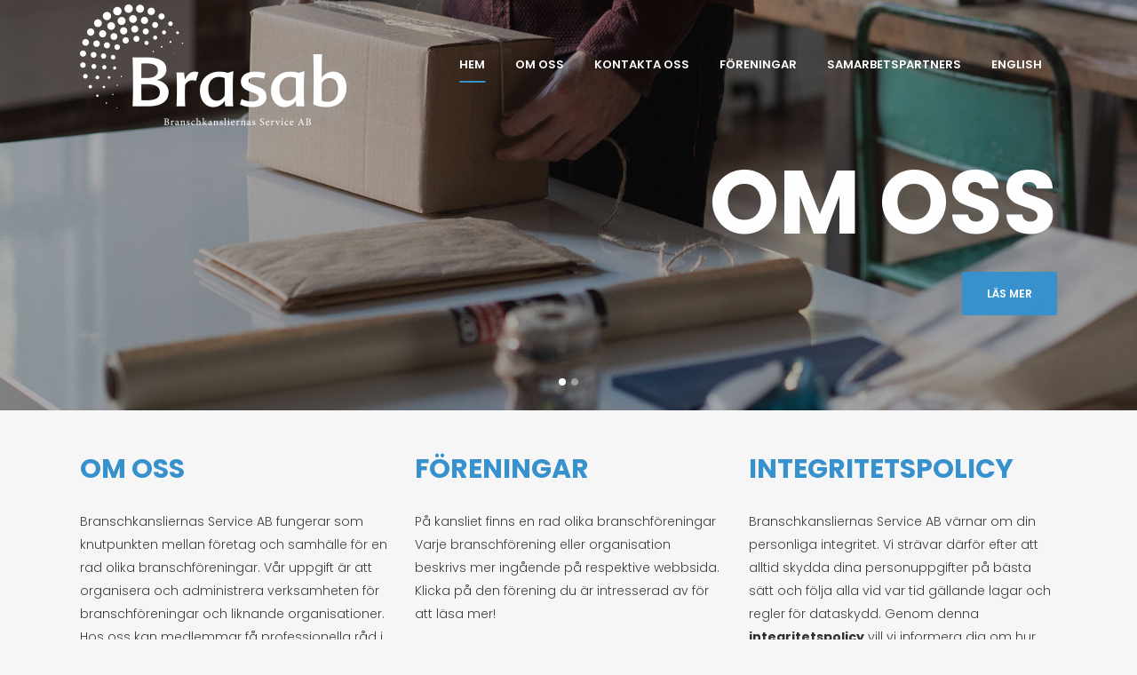

--- FILE ---
content_type: text/html; charset=UTF-8
request_url: https://www.branschkansliet.se/
body_size: 9895
content:
	<!DOCTYPE html>
<html lang="en-US">
<head>
	<meta charset="UTF-8" />
	
	<title>Hem - Branschkansliet</title>

				<meta name="viewport" content="width=device-width,initial-scale=1,user-scalable=no">
		
	<link rel="profile" href="https://gmpg.org/xfn/11" />
	<link rel="pingback" href="https://www.branschkansliet.se/xmlrpc.php" />
	<link rel="shortcut icon" type="image/x-icon" href="https://branschkanslietse.kund.vmi.se/wp-content/uploads/2016/05/favicon.ico">
	<link rel="apple-touch-icon" href="https://branschkanslietse.kund.vmi.se/wp-content/uploads/2016/05/favicon.ico"/>
	<link href="https://fonts.googleapis.com/css?family=Lato:100,100i,200,200i,300,300i,400,400i,500,500i,600,600i,700,700i,800,800i,900,900i%7COpen+Sans:100,100i,200,200i,300,300i,400,400i,500,500i,600,600i,700,700i,800,800i,900,900i%7CIndie+Flower:100,100i,200,200i,300,300i,400,400i,500,500i,600,600i,700,700i,800,800i,900,900i%7COswald:100,100i,200,200i,300,300i,400,400i,500,500i,600,600i,700,700i,800,800i,900,900i" rel="stylesheet"><link href='//fonts.googleapis.com/css?family=Raleway:100,200,300,400,500,600,700,800,900,300italic,400italic|Poppins:100,200,300,400,500,600,700,800,900,300italic,400italic&subset=latin,latin-ext' rel='stylesheet' type='text/css'>
<meta name='robots' content='index, follow, max-image-preview:large, max-snippet:-1, max-video-preview:-1' />

	<!-- This site is optimized with the Yoast SEO plugin v26.7 - https://yoast.com/wordpress/plugins/seo/ -->
	<meta name="description" content="Branschkansliet fungerar som knutpunkten mellan företag och samhälle för en rad olika branschföreningar." />
	<link rel="canonical" href="https://www.branschkansliet.se/" />
	<meta property="og:locale" content="en_US" />
	<meta property="og:type" content="website" />
	<meta property="og:title" content="Hem - Branschkansliet" />
	<meta property="og:description" content="Branschkansliet fungerar som knutpunkten mellan företag och samhälle för en rad olika branschföreningar." />
	<meta property="og:url" content="https://www.branschkansliet.se/" />
	<meta property="og:site_name" content="Branschkansliet" />
	<meta property="article:modified_time" content="2025-11-07T11:17:25+00:00" />
	<meta name="twitter:card" content="summary_large_image" />
	<script type="application/ld+json" class="yoast-schema-graph">{"@context":"https://schema.org","@graph":[{"@type":"WebPage","@id":"https://www.branschkansliet.se/","url":"https://www.branschkansliet.se/","name":"Hem - Branschkansliet","isPartOf":{"@id":"https://www.branschkansliet.se/#website"},"datePublished":"2016-02-17T14:13:53+00:00","dateModified":"2025-11-07T11:17:25+00:00","description":"Branschkansliet fungerar som knutpunkten mellan företag och samhälle för en rad olika branschföreningar.","breadcrumb":{"@id":"https://www.branschkansliet.se/#breadcrumb"},"inLanguage":"en-US","potentialAction":[{"@type":"ReadAction","target":["https://www.branschkansliet.se/"]}]},{"@type":"BreadcrumbList","@id":"https://www.branschkansliet.se/#breadcrumb","itemListElement":[{"@type":"ListItem","position":1,"name":"Home"}]},{"@type":"WebSite","@id":"https://www.branschkansliet.se/#website","url":"https://www.branschkansliet.se/","name":"Branschkansliet","description":"Arbetar för  våra medlemmars intressen","potentialAction":[{"@type":"SearchAction","target":{"@type":"EntryPoint","urlTemplate":"https://www.branschkansliet.se/?s={search_term_string}"},"query-input":{"@type":"PropertyValueSpecification","valueRequired":true,"valueName":"search_term_string"}}],"inLanguage":"en-US"}]}</script>
	<!-- / Yoast SEO plugin. -->


<link rel="alternate" type="application/rss+xml" title="Branschkansliet &raquo; Feed" href="https://www.branschkansliet.se/feed/" />
<link rel="alternate" title="oEmbed (JSON)" type="application/json+oembed" href="https://www.branschkansliet.se/wp-json/oembed/1.0/embed?url=https%3A%2F%2Fwww.branschkansliet.se%2F" />
<link rel="alternate" title="oEmbed (XML)" type="text/xml+oembed" href="https://www.branschkansliet.se/wp-json/oembed/1.0/embed?url=https%3A%2F%2Fwww.branschkansliet.se%2F&#038;format=xml" />
<style id='wp-img-auto-sizes-contain-inline-css' type='text/css'>
img:is([sizes=auto i],[sizes^="auto," i]){contain-intrinsic-size:3000px 1500px}
/*# sourceURL=wp-img-auto-sizes-contain-inline-css */
</style>
<link rel='stylesheet' id='layerslider-css' href='https://www.branschkansliet.se/wp-content/plugins/LayerSlider/assets/static/layerslider/css/layerslider.css?ver=8.1.2' type='text/css' media='all' />
<style id='wp-emoji-styles-inline-css' type='text/css'>

	img.wp-smiley, img.emoji {
		display: inline !important;
		border: none !important;
		box-shadow: none !important;
		height: 1em !important;
		width: 1em !important;
		margin: 0 0.07em !important;
		vertical-align: -0.1em !important;
		background: none !important;
		padding: 0 !important;
	}
/*# sourceURL=wp-emoji-styles-inline-css */
</style>
<style id='wp-block-library-inline-css' type='text/css'>
:root{--wp-block-synced-color:#7a00df;--wp-block-synced-color--rgb:122,0,223;--wp-bound-block-color:var(--wp-block-synced-color);--wp-editor-canvas-background:#ddd;--wp-admin-theme-color:#007cba;--wp-admin-theme-color--rgb:0,124,186;--wp-admin-theme-color-darker-10:#006ba1;--wp-admin-theme-color-darker-10--rgb:0,107,160.5;--wp-admin-theme-color-darker-20:#005a87;--wp-admin-theme-color-darker-20--rgb:0,90,135;--wp-admin-border-width-focus:2px}@media (min-resolution:192dpi){:root{--wp-admin-border-width-focus:1.5px}}.wp-element-button{cursor:pointer}:root .has-very-light-gray-background-color{background-color:#eee}:root .has-very-dark-gray-background-color{background-color:#313131}:root .has-very-light-gray-color{color:#eee}:root .has-very-dark-gray-color{color:#313131}:root .has-vivid-green-cyan-to-vivid-cyan-blue-gradient-background{background:linear-gradient(135deg,#00d084,#0693e3)}:root .has-purple-crush-gradient-background{background:linear-gradient(135deg,#34e2e4,#4721fb 50%,#ab1dfe)}:root .has-hazy-dawn-gradient-background{background:linear-gradient(135deg,#faaca8,#dad0ec)}:root .has-subdued-olive-gradient-background{background:linear-gradient(135deg,#fafae1,#67a671)}:root .has-atomic-cream-gradient-background{background:linear-gradient(135deg,#fdd79a,#004a59)}:root .has-nightshade-gradient-background{background:linear-gradient(135deg,#330968,#31cdcf)}:root .has-midnight-gradient-background{background:linear-gradient(135deg,#020381,#2874fc)}:root{--wp--preset--font-size--normal:16px;--wp--preset--font-size--huge:42px}.has-regular-font-size{font-size:1em}.has-larger-font-size{font-size:2.625em}.has-normal-font-size{font-size:var(--wp--preset--font-size--normal)}.has-huge-font-size{font-size:var(--wp--preset--font-size--huge)}.has-text-align-center{text-align:center}.has-text-align-left{text-align:left}.has-text-align-right{text-align:right}.has-fit-text{white-space:nowrap!important}#end-resizable-editor-section{display:none}.aligncenter{clear:both}.items-justified-left{justify-content:flex-start}.items-justified-center{justify-content:center}.items-justified-right{justify-content:flex-end}.items-justified-space-between{justify-content:space-between}.screen-reader-text{border:0;clip-path:inset(50%);height:1px;margin:-1px;overflow:hidden;padding:0;position:absolute;width:1px;word-wrap:normal!important}.screen-reader-text:focus{background-color:#ddd;clip-path:none;color:#444;display:block;font-size:1em;height:auto;left:5px;line-height:normal;padding:15px 23px 14px;text-decoration:none;top:5px;width:auto;z-index:100000}html :where(.has-border-color){border-style:solid}html :where([style*=border-top-color]){border-top-style:solid}html :where([style*=border-right-color]){border-right-style:solid}html :where([style*=border-bottom-color]){border-bottom-style:solid}html :where([style*=border-left-color]){border-left-style:solid}html :where([style*=border-width]){border-style:solid}html :where([style*=border-top-width]){border-top-style:solid}html :where([style*=border-right-width]){border-right-style:solid}html :where([style*=border-bottom-width]){border-bottom-style:solid}html :where([style*=border-left-width]){border-left-style:solid}html :where(img[class*=wp-image-]){height:auto;max-width:100%}:where(figure){margin:0 0 1em}html :where(.is-position-sticky){--wp-admin--admin-bar--position-offset:var(--wp-admin--admin-bar--height,0px)}@media screen and (max-width:600px){html :where(.is-position-sticky){--wp-admin--admin-bar--position-offset:0px}}

/*# sourceURL=wp-block-library-inline-css */
</style><style id='global-styles-inline-css' type='text/css'>
:root{--wp--preset--aspect-ratio--square: 1;--wp--preset--aspect-ratio--4-3: 4/3;--wp--preset--aspect-ratio--3-4: 3/4;--wp--preset--aspect-ratio--3-2: 3/2;--wp--preset--aspect-ratio--2-3: 2/3;--wp--preset--aspect-ratio--16-9: 16/9;--wp--preset--aspect-ratio--9-16: 9/16;--wp--preset--color--black: #000000;--wp--preset--color--cyan-bluish-gray: #abb8c3;--wp--preset--color--white: #ffffff;--wp--preset--color--pale-pink: #f78da7;--wp--preset--color--vivid-red: #cf2e2e;--wp--preset--color--luminous-vivid-orange: #ff6900;--wp--preset--color--luminous-vivid-amber: #fcb900;--wp--preset--color--light-green-cyan: #7bdcb5;--wp--preset--color--vivid-green-cyan: #00d084;--wp--preset--color--pale-cyan-blue: #8ed1fc;--wp--preset--color--vivid-cyan-blue: #0693e3;--wp--preset--color--vivid-purple: #9b51e0;--wp--preset--gradient--vivid-cyan-blue-to-vivid-purple: linear-gradient(135deg,rgb(6,147,227) 0%,rgb(155,81,224) 100%);--wp--preset--gradient--light-green-cyan-to-vivid-green-cyan: linear-gradient(135deg,rgb(122,220,180) 0%,rgb(0,208,130) 100%);--wp--preset--gradient--luminous-vivid-amber-to-luminous-vivid-orange: linear-gradient(135deg,rgb(252,185,0) 0%,rgb(255,105,0) 100%);--wp--preset--gradient--luminous-vivid-orange-to-vivid-red: linear-gradient(135deg,rgb(255,105,0) 0%,rgb(207,46,46) 100%);--wp--preset--gradient--very-light-gray-to-cyan-bluish-gray: linear-gradient(135deg,rgb(238,238,238) 0%,rgb(169,184,195) 100%);--wp--preset--gradient--cool-to-warm-spectrum: linear-gradient(135deg,rgb(74,234,220) 0%,rgb(151,120,209) 20%,rgb(207,42,186) 40%,rgb(238,44,130) 60%,rgb(251,105,98) 80%,rgb(254,248,76) 100%);--wp--preset--gradient--blush-light-purple: linear-gradient(135deg,rgb(255,206,236) 0%,rgb(152,150,240) 100%);--wp--preset--gradient--blush-bordeaux: linear-gradient(135deg,rgb(254,205,165) 0%,rgb(254,45,45) 50%,rgb(107,0,62) 100%);--wp--preset--gradient--luminous-dusk: linear-gradient(135deg,rgb(255,203,112) 0%,rgb(199,81,192) 50%,rgb(65,88,208) 100%);--wp--preset--gradient--pale-ocean: linear-gradient(135deg,rgb(255,245,203) 0%,rgb(182,227,212) 50%,rgb(51,167,181) 100%);--wp--preset--gradient--electric-grass: linear-gradient(135deg,rgb(202,248,128) 0%,rgb(113,206,126) 100%);--wp--preset--gradient--midnight: linear-gradient(135deg,rgb(2,3,129) 0%,rgb(40,116,252) 100%);--wp--preset--font-size--small: 13px;--wp--preset--font-size--medium: 20px;--wp--preset--font-size--large: 36px;--wp--preset--font-size--x-large: 42px;--wp--preset--spacing--20: 0.44rem;--wp--preset--spacing--30: 0.67rem;--wp--preset--spacing--40: 1rem;--wp--preset--spacing--50: 1.5rem;--wp--preset--spacing--60: 2.25rem;--wp--preset--spacing--70: 3.38rem;--wp--preset--spacing--80: 5.06rem;--wp--preset--shadow--natural: 6px 6px 9px rgba(0, 0, 0, 0.2);--wp--preset--shadow--deep: 12px 12px 50px rgba(0, 0, 0, 0.4);--wp--preset--shadow--sharp: 6px 6px 0px rgba(0, 0, 0, 0.2);--wp--preset--shadow--outlined: 6px 6px 0px -3px rgb(255, 255, 255), 6px 6px rgb(0, 0, 0);--wp--preset--shadow--crisp: 6px 6px 0px rgb(0, 0, 0);}:where(.is-layout-flex){gap: 0.5em;}:where(.is-layout-grid){gap: 0.5em;}body .is-layout-flex{display: flex;}.is-layout-flex{flex-wrap: wrap;align-items: center;}.is-layout-flex > :is(*, div){margin: 0;}body .is-layout-grid{display: grid;}.is-layout-grid > :is(*, div){margin: 0;}:where(.wp-block-columns.is-layout-flex){gap: 2em;}:where(.wp-block-columns.is-layout-grid){gap: 2em;}:where(.wp-block-post-template.is-layout-flex){gap: 1.25em;}:where(.wp-block-post-template.is-layout-grid){gap: 1.25em;}.has-black-color{color: var(--wp--preset--color--black) !important;}.has-cyan-bluish-gray-color{color: var(--wp--preset--color--cyan-bluish-gray) !important;}.has-white-color{color: var(--wp--preset--color--white) !important;}.has-pale-pink-color{color: var(--wp--preset--color--pale-pink) !important;}.has-vivid-red-color{color: var(--wp--preset--color--vivid-red) !important;}.has-luminous-vivid-orange-color{color: var(--wp--preset--color--luminous-vivid-orange) !important;}.has-luminous-vivid-amber-color{color: var(--wp--preset--color--luminous-vivid-amber) !important;}.has-light-green-cyan-color{color: var(--wp--preset--color--light-green-cyan) !important;}.has-vivid-green-cyan-color{color: var(--wp--preset--color--vivid-green-cyan) !important;}.has-pale-cyan-blue-color{color: var(--wp--preset--color--pale-cyan-blue) !important;}.has-vivid-cyan-blue-color{color: var(--wp--preset--color--vivid-cyan-blue) !important;}.has-vivid-purple-color{color: var(--wp--preset--color--vivid-purple) !important;}.has-black-background-color{background-color: var(--wp--preset--color--black) !important;}.has-cyan-bluish-gray-background-color{background-color: var(--wp--preset--color--cyan-bluish-gray) !important;}.has-white-background-color{background-color: var(--wp--preset--color--white) !important;}.has-pale-pink-background-color{background-color: var(--wp--preset--color--pale-pink) !important;}.has-vivid-red-background-color{background-color: var(--wp--preset--color--vivid-red) !important;}.has-luminous-vivid-orange-background-color{background-color: var(--wp--preset--color--luminous-vivid-orange) !important;}.has-luminous-vivid-amber-background-color{background-color: var(--wp--preset--color--luminous-vivid-amber) !important;}.has-light-green-cyan-background-color{background-color: var(--wp--preset--color--light-green-cyan) !important;}.has-vivid-green-cyan-background-color{background-color: var(--wp--preset--color--vivid-green-cyan) !important;}.has-pale-cyan-blue-background-color{background-color: var(--wp--preset--color--pale-cyan-blue) !important;}.has-vivid-cyan-blue-background-color{background-color: var(--wp--preset--color--vivid-cyan-blue) !important;}.has-vivid-purple-background-color{background-color: var(--wp--preset--color--vivid-purple) !important;}.has-black-border-color{border-color: var(--wp--preset--color--black) !important;}.has-cyan-bluish-gray-border-color{border-color: var(--wp--preset--color--cyan-bluish-gray) !important;}.has-white-border-color{border-color: var(--wp--preset--color--white) !important;}.has-pale-pink-border-color{border-color: var(--wp--preset--color--pale-pink) !important;}.has-vivid-red-border-color{border-color: var(--wp--preset--color--vivid-red) !important;}.has-luminous-vivid-orange-border-color{border-color: var(--wp--preset--color--luminous-vivid-orange) !important;}.has-luminous-vivid-amber-border-color{border-color: var(--wp--preset--color--luminous-vivid-amber) !important;}.has-light-green-cyan-border-color{border-color: var(--wp--preset--color--light-green-cyan) !important;}.has-vivid-green-cyan-border-color{border-color: var(--wp--preset--color--vivid-green-cyan) !important;}.has-pale-cyan-blue-border-color{border-color: var(--wp--preset--color--pale-cyan-blue) !important;}.has-vivid-cyan-blue-border-color{border-color: var(--wp--preset--color--vivid-cyan-blue) !important;}.has-vivid-purple-border-color{border-color: var(--wp--preset--color--vivid-purple) !important;}.has-vivid-cyan-blue-to-vivid-purple-gradient-background{background: var(--wp--preset--gradient--vivid-cyan-blue-to-vivid-purple) !important;}.has-light-green-cyan-to-vivid-green-cyan-gradient-background{background: var(--wp--preset--gradient--light-green-cyan-to-vivid-green-cyan) !important;}.has-luminous-vivid-amber-to-luminous-vivid-orange-gradient-background{background: var(--wp--preset--gradient--luminous-vivid-amber-to-luminous-vivid-orange) !important;}.has-luminous-vivid-orange-to-vivid-red-gradient-background{background: var(--wp--preset--gradient--luminous-vivid-orange-to-vivid-red) !important;}.has-very-light-gray-to-cyan-bluish-gray-gradient-background{background: var(--wp--preset--gradient--very-light-gray-to-cyan-bluish-gray) !important;}.has-cool-to-warm-spectrum-gradient-background{background: var(--wp--preset--gradient--cool-to-warm-spectrum) !important;}.has-blush-light-purple-gradient-background{background: var(--wp--preset--gradient--blush-light-purple) !important;}.has-blush-bordeaux-gradient-background{background: var(--wp--preset--gradient--blush-bordeaux) !important;}.has-luminous-dusk-gradient-background{background: var(--wp--preset--gradient--luminous-dusk) !important;}.has-pale-ocean-gradient-background{background: var(--wp--preset--gradient--pale-ocean) !important;}.has-electric-grass-gradient-background{background: var(--wp--preset--gradient--electric-grass) !important;}.has-midnight-gradient-background{background: var(--wp--preset--gradient--midnight) !important;}.has-small-font-size{font-size: var(--wp--preset--font-size--small) !important;}.has-medium-font-size{font-size: var(--wp--preset--font-size--medium) !important;}.has-large-font-size{font-size: var(--wp--preset--font-size--large) !important;}.has-x-large-font-size{font-size: var(--wp--preset--font-size--x-large) !important;}
/*# sourceURL=global-styles-inline-css */
</style>

<style id='classic-theme-styles-inline-css' type='text/css'>
/*! This file is auto-generated */
.wp-block-button__link{color:#fff;background-color:#32373c;border-radius:9999px;box-shadow:none;text-decoration:none;padding:calc(.667em + 2px) calc(1.333em + 2px);font-size:1.125em}.wp-block-file__button{background:#32373c;color:#fff;text-decoration:none}
/*# sourceURL=/wp-includes/css/classic-themes.min.css */
</style>
<link rel='stylesheet' id='default_style-css' href='https://www.branschkansliet.se/wp-content/themes/theme/style.css?ver=86936f2dac088d7ac35175838b1630ec' type='text/css' media='all' />
<link rel='stylesheet' id='qode_font_awesome-css' href='https://www.branschkansliet.se/wp-content/themes/theme/css/font-awesome/css/font-awesome.min.css?ver=86936f2dac088d7ac35175838b1630ec' type='text/css' media='all' />
<link rel='stylesheet' id='qode_font_elegant-css' href='https://www.branschkansliet.se/wp-content/themes/theme/css/elegant-icons/style.min.css?ver=86936f2dac088d7ac35175838b1630ec' type='text/css' media='all' />
<link rel='stylesheet' id='qode_linea_icons-css' href='https://www.branschkansliet.se/wp-content/themes/theme/css/linea-icons/style.css?ver=86936f2dac088d7ac35175838b1630ec' type='text/css' media='all' />
<link rel='stylesheet' id='stylesheet-css' href='https://www.branschkansliet.se/wp-content/themes/theme/css/stylesheet.min.css?ver=86936f2dac088d7ac35175838b1630ec' type='text/css' media='all' />
<link rel='stylesheet' id='qode_print-css' href='https://www.branschkansliet.se/wp-content/themes/theme/css/print.css?ver=86936f2dac088d7ac35175838b1630ec' type='text/css' media='all' />
<link rel='stylesheet' id='style_dynamic-css' href='https://www.branschkansliet.se/wp-content/themes/theme/css/style_dynamic.css?ver=1736315124' type='text/css' media='all' />
<link rel='stylesheet' id='responsive-css' href='https://www.branschkansliet.se/wp-content/themes/theme/css/responsive.min.css?ver=86936f2dac088d7ac35175838b1630ec' type='text/css' media='all' />
<link rel='stylesheet' id='style_dynamic_responsive-css' href='https://www.branschkansliet.se/wp-content/themes/theme/css/style_dynamic_responsive.css?ver=1736315124' type='text/css' media='all' />
<link rel='stylesheet' id='js_composer_front-css' href='https://www.branschkansliet.se/wp-content/plugins/js_composer/assets/css/js_composer.min.css?ver=8.1' type='text/css' media='all' />
<link rel='stylesheet' id='custom_css-css' href='https://www.branschkansliet.se/wp-content/themes/theme/css/custom_css.css?ver=1736315124' type='text/css' media='all' />
<link rel='stylesheet' id='bsf-Defaults-css' href='https://www.branschkansliet.se/wp-content/uploads/smile_fonts/Defaults/Defaults.css?ver=86936f2dac088d7ac35175838b1630ec' type='text/css' media='all' />
<script type="text/javascript" src="https://www.branschkansliet.se/wp-includes/js/jquery/jquery.min.js?ver=3.7.1" id="jquery-core-js"></script>
<script type="text/javascript" src="https://www.branschkansliet.se/wp-includes/js/jquery/jquery-migrate.min.js?ver=3.4.1" id="jquery-migrate-js"></script>
<script type="text/javascript" id="layerslider-utils-js-extra">
/* <![CDATA[ */
var LS_Meta = {"v":"8.1.2","fixGSAP":"1"};
//# sourceURL=layerslider-utils-js-extra
/* ]]> */
</script>
<script type="text/javascript" src="https://www.branschkansliet.se/wp-content/plugins/LayerSlider/assets/static/layerslider/js/layerslider.utils.js?ver=8.1.2" id="layerslider-utils-js"></script>
<script type="text/javascript" src="https://www.branschkansliet.se/wp-content/plugins/LayerSlider/assets/static/layerslider/js/layerslider.kreaturamedia.jquery.js?ver=8.1.2" id="layerslider-js"></script>
<script type="text/javascript" src="https://www.branschkansliet.se/wp-content/plugins/LayerSlider/assets/static/layerslider/js/layerslider.transitions.js?ver=8.1.2" id="layerslider-transitions-js"></script>
<script></script><meta name="generator" content="Powered by LayerSlider 8.1.2 - Build Heros, Sliders, and Popups. Create Animations and Beautiful, Rich Web Content as Easy as Never Before on WordPress." />
<!-- LayerSlider updates and docs at: https://layerslider.com -->
<link rel="https://api.w.org/" href="https://www.branschkansliet.se/wp-json/" /><link rel="alternate" title="JSON" type="application/json" href="https://www.branschkansliet.se/wp-json/wp/v2/pages/5" /><link rel="EditURI" type="application/rsd+xml" title="RSD" href="https://www.branschkansliet.se/xmlrpc.php?rsd" />

<link rel='shortlink' href='https://www.branschkansliet.se/' />
<meta name="generator" content="Powered by WPBakery Page Builder - drag and drop page builder for WordPress."/>
<style data-type="vc_custom-css">.home .wrapper header{
    position:absolute;
}</style><style type="text/css" data-type="vc_shortcodes-custom-css">.vc_custom_1526288942679{padding-top: 50px !important;padding-bottom: 52px !important;}</style><noscript><style> .wpb_animate_when_almost_visible { opacity: 1; }</style></noscript></head>

<body data-rsssl=1 class="home wp-singular page-template page-template-full_width page-template-full_width-php page page-id-5 wp-theme-theme  qode-title-hidden qode_grid_1300 footer_responsive_adv qode-content-sidebar-responsive qode-theme-ver-9.1.2 wpb-js-composer js-comp-ver-8.1 vc_responsive">

						<div class="wrapper">
	<div class="wrapper_inner">
	<!-- Google Analytics start -->
		<!-- Google Analytics end -->

	


<header class=" scroll_header_top_area  regular transparent page_header">
    <div class="header_inner clearfix">

		<div class="header_top_bottom_holder">
		<div class="header_bottom clearfix" style=' background-color:rgba(255, 255, 255, 0);' >
		    				<div class="container">
					<div class="container_inner clearfix">
                    			                					<div class="header_inner_left">
                        													<div class="mobile_menu_button">
                                <span>
                                    <i class="qode_icon_font_awesome fa fa-bars " ></i>                                </span>
                            </div>
												<div class="logo_wrapper">
                            							<div class="q_logo">
								<a href="https://www.branschkansliet.se/">
									<img class="normal" src="https://www.branschkansliet.se/wp-content/uploads/2023/02/branschkansliernas-logga-vit.png" alt="Logo"/>
									<img class="light" src="https://www.branschkansliet.se/wp-content/themes/theme/img/logo.png" alt="Logo"/>
									<img class="dark" src="https://www.branschkansliet.se/wp-content/themes/theme/img/logo_black.png" alt="Logo"/>
									<img class="sticky" src="https://www.branschkansliet.se/wp-content/uploads/2023/02/branschkansliernas-logga-std.png" alt="Logo"/>
									<img class="mobile" src="https://www.branschkansliet.se/wp-content/uploads/2023/02/branschkansliernas-logga-std.png" alt="Logo"/>
																	</a>
							</div>
                            						</div>
                                                					</div>
                    					                                                							<div class="header_inner_right">
                                <div class="side_menu_button_wrapper right">
																		                                    <div class="side_menu_button">
									
										                                                                                                                    </div>
                                </div>
							</div>
												
						
						<nav class="main_menu drop_down right">
						<ul id="menu-main-menu" class=""><li id="nav-menu-item-235" class="menu-item menu-item-type-post_type menu-item-object-page menu-item-home current-menu-item page_item page-item-5 current_page_item active narrow"><a href="https://www.branschkansliet.se/" class=" current "><i class="menu_icon blank fa"></i><span>Hem<span class="underline_dash"></span></span><span class="plus"></span></a></li>
<li id="nav-menu-item-255" class="menu-item menu-item-type-post_type menu-item-object-page  narrow"><a href="https://www.branschkansliet.se/om-oss/" class=""><i class="menu_icon blank fa"></i><span>Om Oss<span class="underline_dash"></span></span><span class="plus"></span></a></li>
<li id="nav-menu-item-332" class="menu-item menu-item-type-post_type menu-item-object-page  narrow"><a href="https://www.branschkansliet.se/kontakt/" class=""><i class="menu_icon blank fa"></i><span>Kontakta Oss<span class="underline_dash"></span></span><span class="plus"></span></a></li>
<li id="nav-menu-item-253" class="menu-item menu-item-type-post_type menu-item-object-page  narrow"><a href="https://www.branschkansliet.se/foreningar/" class=""><i class="menu_icon blank fa"></i><span>Föreningar<span class="underline_dash"></span></span><span class="plus"></span></a></li>
<li id="nav-menu-item-1026" class="menu-item menu-item-type-post_type menu-item-object-page  narrow"><a href="https://www.branschkansliet.se/samarbetspartners/" class=""><i class="menu_icon blank fa"></i><span>Samarbetspartners<span class="underline_dash"></span></span><span class="plus"></span></a></li>
<li id="nav-menu-item-374" class="menu-item menu-item-type-post_type menu-item-object-page  narrow"><a href="https://www.branschkansliet.se/english/" class=""><i class="menu_icon blank fa"></i><span>English<span class="underline_dash"></span></span><span class="plus"></span></a></li>
</ul>						</nav>
						                        										<nav class="mobile_menu">
                        <ul id="menu-main-menu-1" class=""><li id="mobile-menu-item-235" class="menu-item menu-item-type-post_type menu-item-object-page menu-item-home current-menu-item page_item page-item-5 current_page_item active"><a href="https://www.branschkansliet.se/" class=" current "><span>Hem</span></a><span class="mobile_arrow"><i class="fa fa-angle-right"></i><i class="fa fa-angle-down"></i></span></li>
<li id="mobile-menu-item-255" class="menu-item menu-item-type-post_type menu-item-object-page "><a href="https://www.branschkansliet.se/om-oss/" class=""><span>Om Oss</span></a><span class="mobile_arrow"><i class="fa fa-angle-right"></i><i class="fa fa-angle-down"></i></span></li>
<li id="mobile-menu-item-332" class="menu-item menu-item-type-post_type menu-item-object-page "><a href="https://www.branschkansliet.se/kontakt/" class=""><span>Kontakta Oss</span></a><span class="mobile_arrow"><i class="fa fa-angle-right"></i><i class="fa fa-angle-down"></i></span></li>
<li id="mobile-menu-item-253" class="menu-item menu-item-type-post_type menu-item-object-page "><a href="https://www.branschkansliet.se/foreningar/" class=""><span>Föreningar</span></a><span class="mobile_arrow"><i class="fa fa-angle-right"></i><i class="fa fa-angle-down"></i></span></li>
<li id="mobile-menu-item-1026" class="menu-item menu-item-type-post_type menu-item-object-page "><a href="https://www.branschkansliet.se/samarbetspartners/" class=""><span>Samarbetspartners</span></a><span class="mobile_arrow"><i class="fa fa-angle-right"></i><i class="fa fa-angle-down"></i></span></li>
<li id="mobile-menu-item-374" class="menu-item menu-item-type-post_type menu-item-object-page "><a href="https://www.branschkansliet.se/english/" class=""><span>English</span></a><span class="mobile_arrow"><i class="fa fa-angle-right"></i><i class="fa fa-angle-down"></i></span></li>
</ul>					</nav>
			                    					</div>
				</div>
				</div>
	</div>
	</div>

</header>
		

        	
    
		
	
    
<div class="content  has_slider">
						<div class="content_inner  ">
								<script>
			var page_scroll_amount_for_sticky = 900;
			</script>
										<div class="q_slider"><div class="q_slider_inner">
			<div id="qode-home-slider"  data-q_responsive_graphic_coefficients = "1,1,0.8,0.7,0.6,0.5,0.4" data-q_responsive_title_coefficients = "1,1,0.8,0.7,0.6,0.5,0.4" data-q_responsive_subtitle_coefficients = "1,1,0.8,0.7,0.6,0.5,0.4" data-q_responsive_text_coefficients = "1,1,0.8,0.7,0.6,0.5,0.4" data-q_responsive_button_coefficients = "1,1,0.8,0.7,0.6,0.5,0.4" class="carousel slide   responsive_height q_auto_start     advanced_responsiveness" data-slide_animation="6000" data-height='810' data-parallax="no" style="height: 810px;"><div class="qode_slider_preloader"><div class="ajax_loader" ><div class="ajax_loader_1"><div class="five_rotating_circles"><div class="spinner-container container1"><div class="circle1"></div><div class="circle2"></div><div class="circle3"></div><div class="circle4"></div></div><div class="spinner-container container2"><div class="circle1"></div><div class="circle2"></div><div class="circle3"></div><div class="circle4"></div></div><div class="spinner-container container3"><div class="circle1"></div><div class="circle2"></div><div class="circle3"></div><div class="circle4"></div></div></div></div></div></div><div class="carousel-inner relative_position" ><div class="item    "   style="height: 810px;  "><div class="image" style="background-image:url(https://www.branschkansliet.se/wp-content/uploads/2016/05/top-page-6.jpg);"><img src="https://www.branschkansliet.se/wp-content/uploads/2016/05/top-page-6.jpg" alt="Om Oss"></div><div class="slider_content_outer"><div class="slider_content right" style="width:100%;left:0%;top:50%;"  data-0=" opacity: 1; width:100%; left:0%; top:50%;"  data-300=" opacity: 0; left:0%; top:40%;"><div class="text one_by_one no_subtitle no_separator"><div ><h2 class="q_slide_title " style="color: #ffffff;font-size: 100px;line-height: 100px;font-family: 'Poppins';font-style: normal;font-weight: 700;text-shadow: none;letter-spacing: 0px;text-transform: uppercase;"><span style="">Om Oss</span></h2></div><p class="q_slide_text" style="text-shadow: none;" ><span></span></p><a class="qbutton green default" href="https://www.branschkansliet.se/om-oss/" >Läs mer</a></div></div></div></div><div class="item    "   style="height: 810px;  "><div class="image" style="background-image:url(https://www.branschkansliet.se/wp-content/uploads/2016/04/slide-3.jpg);"><img src="https://www.branschkansliet.se/wp-content/uploads/2016/04/slide-3.jpg" alt="ENGLISH"></div><div class="slider_content_outer"><div class="slider_content right" style="width:100%;right:0%;top:50%;"  data-0=" opacity: 1; width:100%; right:0%; top:50%;"  data-300=" opacity: 0; right:0%; top:40%;"><div class="text one_by_one subtitle_above_title no_separator"><div ><h4 class="q_slide_subtitle" style="color: #ffffff;font-size: 21px;line-height: 21px;font-family: Poppins;font-style: normal;font-weight: 700;text-transform: uppercase;letter-spacing: 0px;text-shadow: none;"><span style="margin-bottom: 20px">A meeting point between business and society.</span></h4></div><div ><h2 class="q_slide_title " style="color: #ffffff;font-size: 100px;line-height: 100px;font-family: 'Poppins';font-style: normal;font-weight: 700;text-shadow: none;letter-spacing: 0px;text-transform: uppercase;"><span style="">ENGLISH</span></h2></div><p class="q_slide_text" style="text-shadow: none;" ><span></span></p><a class="qbutton green default" href="https://www.branschkansliet.se/english/" >Read more</a></div></div></div></div></div><ol class="carousel-indicators" data-start="opacity: 1;" data-300="opacity:0;"><li data-target="#qode-home-slider" data-slide-to="0" class="active"></li><li data-target="#qode-home-slider" data-slide-to="1"></li></ol><a class="left carousel-control" href="#qode-home-slider" data-slide="prev" data-start="opacity: 0.35;" data-300="opacity:0;"><span class="prev_nav" ><i class="fa fa-angle-left"></i></span><span class="thumb_holder" ><span class="thumb_top clearfix"><span class="arrow_left"><i class="fa fa-angle-left"></i></span><span class="numbers"><span class="prev"></span> / 2</span></span><span class="img_outer"><span class="img"></span></span></span></a><a class="right carousel-control" href="#qode-home-slider" data-slide="next" data-start="opacity: 0.35;" data-300="opacity:0;"><span class="next_nav" ><i class="fa fa-angle-right"></i></span><span class="thumb_holder" ><span class="thumb_top clearfix"><span class="numbers"> <span class="next"></span> / 2</span><span class="arrow_right"><i class="fa fa-angle-right"></i></span></span><span class="img_outer"><span class="img"></span></span></span></a></div>			</div></div>
			<div class="full_width">
	<div class="full_width_inner" >
										<div class="wpb-content-wrapper"><div      class="vc_row wpb_row section vc_row-fluid  vc_custom_1526288942679 grid_section" style=' text-align:left;'><div class=" section_inner clearfix"><div class='section_inner_margin clearfix'><div class="wpb_column vc_column_container vc_col-sm-4"><div class="vc_column-inner"><div class="wpb_wrapper">
	<div class="wpb_text_column wpb_content_element ">
		<div class="wpb_wrapper">
			<h2>OM OSS</h2>

		</div> 
	</div> <div class="separator  transparent   " style="margin-top: 30px;margin-bottom: 0px;height: 0px;"></div>

	<div class="wpb_text_column wpb_content_element ">
		<div class="wpb_wrapper">
			<p>Branschkansliernas Service AB fungerar som knutpunkten mellan företag och samhälle för en rad olika branschföreningar. Vår uppgift är att organisera och administrera verksamheten för branschföreningar och liknande organisationer. Hos oss kan medlemmar få professionella råd i branschfrågor och värdefull information.</p>

		</div> 
	</div> <div class="separator  transparent   " style="margin-top: 30px;margin-bottom: 0px;height: 0px;"></div>
<a  href="https://www.branschkansliet.se/om-oss/" target="_self"  class="qbutton  medium default" style="">Läs mer</a></div></div></div><div class="wpb_column vc_column_container vc_col-sm-4"><div class="vc_column-inner"><div class="wpb_wrapper">
	<div class="wpb_text_column wpb_content_element ">
		<div class="wpb_wrapper">
			<h2>FÖRENINGAR</h2>

		</div> 
	</div> <div class="separator  transparent   " style="margin-top: 30px;margin-bottom: 0px;height: 0px;"></div>

	<div class="wpb_text_column wpb_content_element ">
		<div class="wpb_wrapper">
			<p>På kansliet finns en rad olika branschföreningar</p>
<p>Varje branschförening eller organisation beskrivs mer ingående på respektive webbsida. Klicka på den förening du är intresserad av för att läsa mer!</p>

		</div> 
	</div> <div class="separator  transparent   " style="margin-top: 30px;margin-bottom: 0px;height: 0px;"></div>
<a  href="https://www.branschkansliet.se/foreningar/" target="_self"  class="qbutton  medium default" style="">Läs mer</a></div></div></div><div class="wpb_column vc_column_container vc_col-sm-4"><div class="vc_column-inner"><div class="wpb_wrapper">
	<div class="wpb_text_column wpb_content_element ">
		<div class="wpb_wrapper">
			<h2>INTEGRITETSPOLICY</h2>

		</div> 
	</div> <div class="separator  transparent   " style="margin-top: 30px;margin-bottom: 0px;height: 0px;"></div>

	<div class="wpb_text_column wpb_content_element ">
		<div class="wpb_wrapper">
			<p>Branschkansliernas Service AB värnar om din personliga integritet. Vi strävar därför efter att alltid skydda dina personuppgifter på bästa sätt och följa alla vid var tid gällande lagar och regler för dataskydd. Genom denna <strong><a href="https://www.branschkansliet.se/wp-content/uploads/2022/11/Brasabs-Integritetspolicy.pdf">integritetspolicy</a></strong> vill vi informera dig om hur dina personuppgifter behandlas av oss.</p>

		</div> 
	</div> <div class="separator  transparent   " style="margin-top: 30px;margin-bottom: 0px;height: 0px;"></div>
</div></div></div></div></div></div>
</div>										 
												</div>
	</div>	
			
	</div>
</div>



	<footer >
		<div class="footer_inner clearfix">
				<div class="footer_top_holder">
            			<div class="footer_top">
								<div class="container">
					<div class="container_inner">
																	<div class="two_columns_50_50 clearfix">
								<div class="column1 footer_col1">
									<div class="column_inner">
																			</div>
								</div>
								<div class="column2 footer_col2">
									<div class="column_inner">
										<div id="text-3" class="widget widget_text"><h5>Kontaktuppgifter</h5>			<div class="textwidget">Branschkansliernas Service AB</br>
c/o iOffice, Drottninggatan 32 (vån 11) </br>
Box 22 307, 104 22 Stockholm</br></br>
Tel: +46 8 121 620 92 (vx)</br></br>

E-post: <a href="mailto:info@branschkansliet.se" target="_blank">info@branschkansliet.se</a></div>
		</div>									</div>
								</div>
							</div>
															</div>
				</div>
							</div>
					</div>
							<div class="footer_bottom_holder">
                									<div class="footer_bottom">
							<div class="textwidget"><p>Copyright © Branschkansliernas Service AB</p>
</div>
					</div>
								</div>
				</div>
	</footer>
		
</div>
</div>
<script type="speculationrules">
{"prefetch":[{"source":"document","where":{"and":[{"href_matches":"/*"},{"not":{"href_matches":["/wp-*.php","/wp-admin/*","/wp-content/uploads/*","/wp-content/*","/wp-content/plugins/*","/wp-content/themes/theme/*","/*\\?(.+)"]}},{"not":{"selector_matches":"a[rel~=\"nofollow\"]"}},{"not":{"selector_matches":".no-prefetch, .no-prefetch a"}}]},"eagerness":"conservative"}]}
</script>
<script type="text/html" id="wpb-modifications"> window.wpbCustomElement = 1; </script><script type="text/javascript" id="qode-like-js-extra">
/* <![CDATA[ */
var qodeLike = {"ajaxurl":"https://www.branschkansliet.se/wp-admin/admin-ajax.php"};
//# sourceURL=qode-like-js-extra
/* ]]> */
</script>
<script type="text/javascript" src="https://www.branschkansliet.se/wp-content/themes/theme/js/qode-like.min.js?ver=86936f2dac088d7ac35175838b1630ec" id="qode-like-js"></script>
<script type="text/javascript" src="https://www.branschkansliet.se/wp-content/themes/theme/js/plugins.js?ver=86936f2dac088d7ac35175838b1630ec" id="plugins-js"></script>
<script type="text/javascript" src="https://www.branschkansliet.se/wp-content/themes/theme/js/jquery.carouFredSel-6.2.1.min.js?ver=86936f2dac088d7ac35175838b1630ec" id="carouFredSel-js"></script>
<script type="text/javascript" src="https://www.branschkansliet.se/wp-content/themes/theme/js/lemmon-slider.min.js?ver=86936f2dac088d7ac35175838b1630ec" id="lemmonSlider-js"></script>
<script type="text/javascript" src="https://www.branschkansliet.se/wp-content/themes/theme/js/jquery.fullPage.min.js?ver=86936f2dac088d7ac35175838b1630ec" id="one_page_scroll-js"></script>
<script type="text/javascript" src="https://www.branschkansliet.se/wp-content/themes/theme/js/jquery.mousewheel.min.js?ver=86936f2dac088d7ac35175838b1630ec" id="mousewheel-js"></script>
<script type="text/javascript" src="https://www.branschkansliet.se/wp-content/themes/theme/js/jquery.touchSwipe.min.js?ver=86936f2dac088d7ac35175838b1630ec" id="touchSwipe-js"></script>
<script type="text/javascript" src="https://www.branschkansliet.se/wp-content/plugins/js_composer/assets/lib/vendor/node_modules/isotope-layout/dist/isotope.pkgd.min.js?ver=8.1" id="isotope-js"></script>
<script type="text/javascript" src="https://www.branschkansliet.se/wp-content/themes/theme/js/default_dynamic.js?ver=1736315124" id="default_dynamic-js"></script>
<script type="text/javascript" src="https://www.branschkansliet.se/wp-content/themes/theme/js/default.min.js?ver=86936f2dac088d7ac35175838b1630ec" id="default-js"></script>
<script type="text/javascript" src="https://www.branschkansliet.se/wp-content/themes/theme/js/custom_js.js?ver=1736315124" id="custom_js-js"></script>
<script type="text/javascript" src="https://www.branschkansliet.se/wp-content/plugins/js_composer/assets/js/dist/js_composer_front.min.js?ver=8.1" id="wpb_composer_front_js-js"></script>
<script id="wp-emoji-settings" type="application/json">
{"baseUrl":"https://s.w.org/images/core/emoji/17.0.2/72x72/","ext":".png","svgUrl":"https://s.w.org/images/core/emoji/17.0.2/svg/","svgExt":".svg","source":{"concatemoji":"https://www.branschkansliet.se/wp-includes/js/wp-emoji-release.min.js?ver=86936f2dac088d7ac35175838b1630ec"}}
</script>
<script type="module">
/* <![CDATA[ */
/*! This file is auto-generated */
const a=JSON.parse(document.getElementById("wp-emoji-settings").textContent),o=(window._wpemojiSettings=a,"wpEmojiSettingsSupports"),s=["flag","emoji"];function i(e){try{var t={supportTests:e,timestamp:(new Date).valueOf()};sessionStorage.setItem(o,JSON.stringify(t))}catch(e){}}function c(e,t,n){e.clearRect(0,0,e.canvas.width,e.canvas.height),e.fillText(t,0,0);t=new Uint32Array(e.getImageData(0,0,e.canvas.width,e.canvas.height).data);e.clearRect(0,0,e.canvas.width,e.canvas.height),e.fillText(n,0,0);const a=new Uint32Array(e.getImageData(0,0,e.canvas.width,e.canvas.height).data);return t.every((e,t)=>e===a[t])}function p(e,t){e.clearRect(0,0,e.canvas.width,e.canvas.height),e.fillText(t,0,0);var n=e.getImageData(16,16,1,1);for(let e=0;e<n.data.length;e++)if(0!==n.data[e])return!1;return!0}function u(e,t,n,a){switch(t){case"flag":return n(e,"\ud83c\udff3\ufe0f\u200d\u26a7\ufe0f","\ud83c\udff3\ufe0f\u200b\u26a7\ufe0f")?!1:!n(e,"\ud83c\udde8\ud83c\uddf6","\ud83c\udde8\u200b\ud83c\uddf6")&&!n(e,"\ud83c\udff4\udb40\udc67\udb40\udc62\udb40\udc65\udb40\udc6e\udb40\udc67\udb40\udc7f","\ud83c\udff4\u200b\udb40\udc67\u200b\udb40\udc62\u200b\udb40\udc65\u200b\udb40\udc6e\u200b\udb40\udc67\u200b\udb40\udc7f");case"emoji":return!a(e,"\ud83e\u1fac8")}return!1}function f(e,t,n,a){let r;const o=(r="undefined"!=typeof WorkerGlobalScope&&self instanceof WorkerGlobalScope?new OffscreenCanvas(300,150):document.createElement("canvas")).getContext("2d",{willReadFrequently:!0}),s=(o.textBaseline="top",o.font="600 32px Arial",{});return e.forEach(e=>{s[e]=t(o,e,n,a)}),s}function r(e){var t=document.createElement("script");t.src=e,t.defer=!0,document.head.appendChild(t)}a.supports={everything:!0,everythingExceptFlag:!0},new Promise(t=>{let n=function(){try{var e=JSON.parse(sessionStorage.getItem(o));if("object"==typeof e&&"number"==typeof e.timestamp&&(new Date).valueOf()<e.timestamp+604800&&"object"==typeof e.supportTests)return e.supportTests}catch(e){}return null}();if(!n){if("undefined"!=typeof Worker&&"undefined"!=typeof OffscreenCanvas&&"undefined"!=typeof URL&&URL.createObjectURL&&"undefined"!=typeof Blob)try{var e="postMessage("+f.toString()+"("+[JSON.stringify(s),u.toString(),c.toString(),p.toString()].join(",")+"));",a=new Blob([e],{type:"text/javascript"});const r=new Worker(URL.createObjectURL(a),{name:"wpTestEmojiSupports"});return void(r.onmessage=e=>{i(n=e.data),r.terminate(),t(n)})}catch(e){}i(n=f(s,u,c,p))}t(n)}).then(e=>{for(const n in e)a.supports[n]=e[n],a.supports.everything=a.supports.everything&&a.supports[n],"flag"!==n&&(a.supports.everythingExceptFlag=a.supports.everythingExceptFlag&&a.supports[n]);var t;a.supports.everythingExceptFlag=a.supports.everythingExceptFlag&&!a.supports.flag,a.supports.everything||((t=a.source||{}).concatemoji?r(t.concatemoji):t.wpemoji&&t.twemoji&&(r(t.twemoji),r(t.wpemoji)))});
//# sourceURL=https://www.branschkansliet.se/wp-includes/js/wp-emoji-loader.min.js
/* ]]> */
</script>
<script></script></body>
</html>
<!-- Dynamic page generated in 1.861 seconds. -->
<!-- Cached page generated by WP-Super-Cache on 2026-01-19 12:54:43 -->

<!-- Compression = gzip -->

--- FILE ---
content_type: text/css
request_url: https://www.branschkansliet.se/wp-content/themes/theme/style.css?ver=86936f2dac088d7ac35175838b1630ec
body_size: -85
content:
/*
Theme Name: Branschkansliet
Description: Branschkansliet Theme
Author: None
Version: 9.1.2
*/


--- FILE ---
content_type: text/css
request_url: https://www.branschkansliet.se/wp-content/themes/theme/css/style_dynamic_responsive.css?ver=1736315124
body_size: 35
content:
@media only screen and (max-width: 1000px){
				}
@media only screen and (min-width: 480px) and (max-width: 768px){
	
	        section.parallax_section_holder{
			height: auto !important;
			min-height: 400px;
		}
		}
@media only screen and (max-width: 768px){
	
	
	
	
	
	
	
	
	}
@media only screen and (max-width: 600px) {
	
			h2 {
			font-size: 25px; 			line-height: 26px; 		    letter-spacing: 0px; 		}
	
	
	
	
	
			body,
		p {
			font-size: 13px; 			line-height: 25px; 		    letter-spacing: 0px; 		}
	}
@media only screen and (max-width: 480px){

			section.parallax_section_holder {
			height: auto !important;
			min-height: 400px;
		}
	
				.footer_bottom {
			line-height: 12px;
		}
	
	}

--- FILE ---
content_type: application/javascript
request_url: https://www.branschkansliet.se/wp-content/themes/theme/js/default.min.js?ver=86936f2dac088d7ac35175838b1630ec
body_size: 32965
content:
var $j=jQuery.noConflict();var $scroll=0;var qode_body=$j('body');var $window_width=$j(window).width();var $window_height=$j(window).height();var logo_height;var menu_dropdown_height_set=false;var sticky_amount=0;var content_menu_position;var content_menu_top;var content_menu_top_add=0;var src;var next_image;var prev_image;var $top_header_height;var min_w=1500;var video_width_original=1280;var video_height_original=720;var vid_ratio=1280/720;var skrollr_slider;var paspartu_width;if(typeof paspartu_width_init=='undefined'){var paspartu_width_init=0.02}$j(document).ready(function(){"use strict";if($j('header').hasClass('regular')){content_menu_top=0}if($j('header').hasClass('fixed_top_header')){content_menu_top=header_height}if($j('header').hasClass('fixed')){content_menu_top=min_header_height_scroll}if($j('header').hasClass('fixed_hiding')){content_menu_top=min_header_height_fixed_hidden+40}if($j('header').hasClass('stick')||$j('header').hasClass('stick_with_left_right_menu')){content_menu_top=0}if((!$j('header.page_header').hasClass('scroll_top'))&&($j('header.page_header').hasClass('has_top'))&&($j('header.page_header').hasClass('fixed'))){content_menu_top_add=34}if($j('body').hasClass('vertical_menu_enabled')){content_menu_top=0;content_menu_top_add=0;var min_header_height_sticky=0}paspartu_width=$window_width<1024?0.02:paspartu_width_init;contentMinHeight();contentMinHeightWithPaspartu();setDropDownMenuPosition();initDropDownMenu();initVerticalMenu();initVerticalMobileMenu();initQodeSlider();initSideMenu();initPopupMenu();initMessageHeight();initToCounter();initCounter();if(!$j('.vertical_split_slider').length){initCountdown()}initProgressBars();initListAnimation();initPieChart();initPieChartWithIcon();initServiceAnimation();initParallaxTitle();initSideAreaScroll();initVerticalAreaMenuScroll();loadMore();prettyPhoto();alterWPMLSwitcherHeaderBottom();initMobileMenu();initFlexSlider();fitVideo();fitAudio();initAccordion();initAccordionContentLink();initMessages();initProgressBarsIcon();initMoreFacts();placeholderReplace();backButtonShowHide();backToTop();initSteps();showGoogleMap();initProgressBarsVertical();initElementsAnimation();updateShoppingCart();initHashClick();initIconWithTextAnimation();initVideoBackground();initCheckSafariBrowser();initSearchButton();initCoverBoxes();createContentMenu();contentMenuScrollTo();createSelectContentMenu();initButtonHover();initEnlargeButton();initSocialIconHover();initPageTitleAnimation();initIconShortcodeHover();initIconWithTextHover();parallaxLayers();initHorizontalMarquee();$j('.widget #searchform').mousedown(function(){$j(this).addClass('form_focus')}).focusout(function(){$j(this).removeClass('form_focus')});$scroll=$j(window).scrollTop();checkTitleToShowOrHide();checkVerticalMenuTransparency();if($j(window).width()>1000){headerSize($scroll)}else{logoSizeOnSmallScreens()}if($j(window).width()>768){contentMenuPosition()}contentMenuCheckLastSection();$j('header:not(.stick_with_left_right_menu) .q_logo a').css('visibility','visible');initFullScreenTemplate();showHideVerticalMenu();initMasonryGallery();initLoadNextPostOnBottom();initBlogMasonryGallery()});$j(window).load(function(){"use strict";$j('.touch .main_menu li:has(div.second)').doubleTapToGo();setLeftPostionedMenuPadding();initSmallImageBlogHeight();setDropDownMenuPosition();initDropDownMenu();initPortfolio();initPortfolioZIndex();initPortfolioSingleInfo();initTestimonials();initTestimonialsCarousel();initVideoBackgroundSize();initBlog();initBlogMasonryFullWidth();initQBlog();initPortfolioJustifiedGallery();initPortfolioMasonry();initPortfolioMasonryFilter();initTabs();countClientsPerRow();animatedTextIconHeight();countAnimatedTextIconPerRow();initTitleAreaAnimation();setContentBottomMargin();footerWidth();if($j('nav.content_menu').length>0){content_menu_position=$j('nav.content_menu').offset().top;contentMenuPosition()}contentMenuCheckLastSection();initQodeCarousel();initPortfolioSlider();initBlogSlider();initPreviewSlider();initInDeviceSlider();initTabsActiveBorder();setActiveTabBorder();initImageHover();$j('header.stick_with_left_right_menu .q_logo a').css('visibility','visible');setMargingsForLeftAndRightMenu();initImageGallerySliderNoSpace();initVerticalSplitSlider();initParallax();initQodeElementAnimationSkrollr();setTimeout(function(){checkAnchorOnScroll();checkAnchorOnLoad();checkHeaderStyleOnScroll();if($j('.no-touch .carousel').length){skrollr_slider.refresh()}},700)});$j(window).scroll(function(){"use strict";$scroll=$j(window).scrollTop();if($j(window).width()>1000){headerSize($scroll)}if($j(window).width()>768){contentMenuPosition()}contentMenuCheckLastSection();checkVerticalMenuTransparency();$j('.touch .drop_down > ul > li').mouseleave();$j('.touch .drop_down > ul > li').blur()});$j(window).resize(function(){"use strict";$window_width=$j(window).width();$window_height=$j(window).height();paspartu_width=$window_width<1024?0.02:paspartu_width_init;if($j(window).width()>1000){headerSize($scroll)}else{logoSizeOnSmallScreens()}initMessageHeight();qodeNumberOfTestimonialsItemsResize();fitAudio();initSmallImageBlogHeight();initBlog();initBlogMasonryFullWidth();initQBlog();animatedTextIconHeight();countAnimatedTextIconPerRow();initVideoBackgroundSize();countClientsPerRow();setContentBottomMargin();footerWidth();calculateHeights();$j('.vertical_split_slider').height($window_height);initMasonryGallery();contentMinHeight();contentMinHeightWithPaspartu()});var sticky_animate;function headerSize($scroll){"use strict";if(($j('header.page_header').hasClass('scroll_top'))&&($j('header.page_header').hasClass('has_top'))&&($j('header.page_header').hasClass('fixed')||$j('header.page_header').hasClass('fixed_hiding'))){if($scroll>=0&&$scroll<=34){$j('header.page_header').css('top',-$scroll);$j('header.page_header').css('margin-top',0);$j('.header_top').show()}else if($scroll>34){$j('header.page_header').css('top','-34px');$j('header.page_header').css('margin-top',34);$j('.header_top').hide()}}if(typeof page_scroll_amount_for_sticky!=='undefined'){sticky_amount=page_scroll_amount_for_sticky}else if($j('.carousel.full_screen').length){sticky_amount=$j('.carousel').height()}else{sticky_amount=scroll_amount_for_sticky}if($j('header').hasClass('regular')){if(header_height-logo_height>=10){$j('.q_logo a').height(logo_height)}else{$j('.q_logo a').height(header_height-10)}$j('.q_logo a img').css('height','100%')}if($j('header.page_header').hasClass('fixed')){if($j('header.page_header').hasClass('scroll_top')){$top_header_height=34}else{$top_header_height=0}if((header_height-$scroll+$top_header_height>=min_header_height_scroll)&&($scroll>=$top_header_height)){$j('header.page_header').removeClass('scrolled');$j('header:not(.centered_logo.centered_logo_animate) nav.main_menu > ul > li > a').css('line-height',header_height-$scroll+$top_header_height+'px');$j('header:not(.centered_logo.centered_logo_animate) .side_menu_button').css('height',header_height-$scroll+$top_header_height+'px');$j('header:not(.centered_logo.centered_logo_animate) .shopping_cart_inner').css('height',header_height-$scroll+$top_header_height+'px');$j('header:not(.centered_logo.centered_logo_animate) .logo_wrapper').css('height',header_height-$scroll+$top_header_height+'px');if(header_height-logo_height>0){$j('header:not(.centered_logo.centered_logo_animate) .q_logo a').css('height',logo_height+'px')}else{$j('header:not(.centered_logo.centered_logo_animate) .q_logo a').css('height',(header_height-$scroll+$top_header_height-10)+'px')}}else if($scroll<$top_header_height){$j('header.page_header').removeClass('scrolled');$j('header:not(.centered_logo.centered_logo_animate) nav.main_menu > ul > li > a').css('line-height',header_height+'px');$j('header:not(.centered_logo.centered_logo_animate) .side_menu_button').css('height',header_height+'px');$j('header:not(.centered_logo.centered_logo_animate) .shopping_cart_inner').css('height',header_height+'px');$j('header:not(.centered_logo.centered_logo_animate) .logo_wrapper').css('height',header_height+'px');if(header_height-logo_height>0){$j('header:not(.centered_logo.centered_logo_animate) .q_logo a').css('height',logo_height+'px')}else{$j('header:not(.centered_logo.centered_logo_animate) .q_logo a').css('height',(header_height-10)+'px')}}else if((header_height-$scroll+$top_header_height)<min_header_height_scroll){$j('header.page_header').addClass('scrolled');$j('header:not(.centered_logo.centered_logo_animate) nav.main_menu > ul > li > a').css('line-height',min_header_height_scroll+'px');$j('header:not(.centered_logo.centered_logo_animate) .side_menu_button').css('height',min_header_height_scroll+'px');$j('header:not(.centered_logo.centered_logo_animate) .shopping_cart_inner').css('height',min_header_height_scroll+'px');$j('header:not(.centered_logo.centered_logo_animate) .logo_wrapper').css('height',min_header_height_scroll+'px');if(min_header_height_scroll-logo_height>0){$j('header:not(.centered_logo.centered_logo_animate) .q_logo a').css('height',logo_height+'px')}else{$j('header:not(.centered_logo.centered_logo_animate) .q_logo a').css('height',(min_header_height_scroll-10)+'px')}}if($j('header.page_header').hasClass('centered_logo')&&$j('header.page_header').hasClass('centered_logo_animate')){if((header_height-$scroll+$top_header_height<logo_height)&&(header_height-$scroll+$top_header_height>=min_header_height_scroll)&&(logo_height>min_header_height_scroll-10)&&($scroll>=$top_header_height)){$j('.q_logo a').height(header_height-$scroll+$top_header_height-10)}else if((header_height-$scroll+$top_header_height<logo_height)&&(header_height-$scroll+$top_header_height>=min_header_height_scroll)&&(logo_height>min_header_height_scroll-10)&&($scroll<$top_header_height)){$j('.q_logo a').height(header_height-10)}else if((header_height-$scroll+$top_header_height<logo_height)&&(header_height-$scroll+$top_header_height<min_header_height_scroll)&&(logo_height>min_header_height_scroll-10)){$j('.q_logo a').height(min_header_height_scroll-10)}else if((header_height-$scroll+$top_header_height<logo_height)&&(header_height-$scroll+$top_header_height<min_header_height_scroll)&&(logo_height<min_header_height_scroll-10)){$j('.q_logo a').height(logo_height)}else if(($scroll+$top_header_height===0)&&(logo_height>header_height-10)){$j('.q_logo a').height(logo_height)}else{$j('.q_logo a').height(logo_height)}}else if($j('header.page_header').hasClass('centered_logo')){$j('.q_logo a').height(logo_height);$j('.q_logo img').height('auto')}else{$j('.q_logo img').height('100%')}setLeftPostionedMenuPadding()}if($j('header.page_header').hasClass('fixed_hiding')){if($scroll<scroll_amount_for_fixed_hiding){$j('header.page_header').removeClass('scrolled')}else{$j('header.page_header').addClass('scrolled')}$j('.q_logo a').height(logo_height/2);$j('.q_logo img').height('100%')}if($j('header.page_header').hasClass('stick')||$j('header.page_header').hasClass('stick_with_left_right_menu')){if($scroll>sticky_amount){if(!$j('header.page_header').hasClass('sticky')){if($j('header.page_header').hasClass('has_top')){$top_header_height=34}else{$top_header_height=0}var padding_top=$j('header.page_header').hasClass('centered_logo')?$j('header.page_header').height():header_height+$top_header_height;if($j('header.page_header').hasClass('menu_bottom')){padding_top=header_height+60}$j('header.page_header').addClass('sticky');$j('.content').css('padding-top',padding_top);window.clearTimeout(sticky_animate);sticky_animate=window.setTimeout(function(){$j('header.page_header').addClass('sticky_animate')},100);if(min_header_height_sticky-logo_height>=10){$j('.q_logo a').height(logo_height)}else{$j('.q_logo a').height(min_header_height_sticky-10)}if($j('header.page_header').hasClass('menu_bottom')){initDropDownMenu()}}if(min_header_height_sticky-logo_height>=10){$j('.q_logo a').height(logo_height)}else{$j('.q_logo a').height(min_header_height_sticky-10)}}else{if($j('header.page_header').hasClass('sticky')){$j('header').removeClass('sticky_animate');$j('header').removeClass('sticky');$j('.content').css('padding-top','0px');if($j('header.page_header').hasClass('menu_bottom')){initDropDownMenu()}}setMargingsForLeftAndRightMenu();if(!$j('header.page_header').hasClass('centered_logo')){if(header_height-logo_height>=10){$j('.q_logo a').height(logo_height)}else{$j('.q_logo a').height(header_height-10)}}else{$j('.q_logo a').height(logo_height);$j('.q_logo img').height('auto')}$j('.q_logo a img').css('height','100%')}setLeftPostionedMenuPadding()}}function setMargingsForLeftAndRightMenu(){"use strict";if($j('header.page_header').hasClass('stick_with_left_right_menu')&&!$j('header.page_header').hasClass('left_right_margin_set')){var logo_width=$j('.q_logo a img').width()/2;if($scroll==0&&logo_width!=0){$j('header.page_header').addClass('left_right_margin_set')}$j('.logo_wrapper').width(logo_width*2);$j('nav.main_menu.left_side > ul > li:last-child').css('margin-right',logo_width);$j('nav.main_menu.right_side > ul > li:first-child').css('margin-left',logo_width);$j('.rtl nav.main_menu.left_side > ul > li:first-child').css('margin-right',logo_width);$j('.rtl nav.main_menu.left_side > ul > li:last-child').css('margin-right',0);$j('.rtl nav.main_menu.right_side > ul > li:last-child').css('margin-left',logo_width);$j('.rtl nav.main_menu.right_side > ul > li:first-child').css('margin-left',0)}}function setLeftPostionedMenuPadding(){"use strict";var main_menu=$j('header:not(.centered_logo) nav.main_menu');if(main_menu.length&&main_menu.hasClass('left')){var image=$j('.q_logo a img').filter(function(){return $j(this).css('opacity')=='1'});main_menu.css('left',image.width())}}function logoSizeOnSmallScreens(){"use strict";if((100-20<logo_height)){$j('.q_logo a').height(100-20)}else{$j('.q_logo a').height(logo_height)}$j('.q_logo a img').css('height','100%');$j('header.page_header').removeClass('sticky_animate sticky');$j('.content').css('padding-top','0px')}function contentMinHeight(){"use strict";if($j('header .header_bottom').length||$j('header .bottom_header').length){if($j('header .header_bottom').length){var headerColorString=$j('header .header_bottom').css('background-color')}if($j('header .bottom_header').length){var headerColorString=$j('header .bottom_header').css('background-color')}var headerTransparency=headerColorString.substring(headerColorString.indexOf('(')+1,headerColorString.lastIndexOf(')')).split(/,\s*/)[3];var haeder_add=headerTransparency==undefined&&!$j('header.page_header').hasClass('transparent')?$j('header.page_header').height():0;$j('body .content').css('min-height',$window_height-haeder_add-$j('footer:not(.uncover)').height())}}function contentMinHeightWithPaspartu(){"use strict";if($j('.paspartu_enabled').length){var content_height;var paspartu_final_width_px=0;var paspartu_width_px=$window_width*paspartu_width;var footer_height=$j('footer').height();if($j('.disable_footer').length){footer_height=0}if($j('.vertical_menu_enabled').length){if($j('.paspartu_top').length&&$j('.paspartu_middle_inner').length){paspartu_final_width_px+=paspartu_width_px}}else{if($j('.paspartu_top').length){paspartu_final_width_px+=paspartu_width_px}}if($j('.paspartu_bottom').length||!$j('.disable_bottom_paspartu').length){paspartu_final_width_px+=paspartu_width_px}if($j('.vertical_menu_enabled').length){content_height=$window_height-paspartu_final_width_px-footer_height}else{if($j('header .header_bottom').length){var headerColorString=$j('header .header_bottom').css('background-color')}if($j('header .bottom_header').length){var headerColorString=$j('header .bottom_header').css('background-color')}var headerTransparency=headerColorString.substring(headerColorString.indexOf('(')+1,headerColorString.lastIndexOf(')')).split(/,\s*/)[3];var header_height=headerTransparency==undefined&&!$j('header.page_header').hasClass('transparent')?$j('header.page_header').height():0;content_height=$window_height-header_height-paspartu_final_width_px-footer_height}if($j('.content').length){$j('.content').css('min-height',content_height)}}}var default_header_style;function initQodeSlider(){"use strict";var image_regex=/url\(["']?([^'")]+)['"]?\)/;default_header_style="";if($j('header.page_header').hasClass('light')){default_header_style='light'}if($j('header.page_header').hasClass('dark')){default_header_style='dark'}if($j('.carousel').length){var matrixArray={zoom_center:'1.2, 0, 0, 1.2, 0, 0',zoom_top_left:'1.2, 0, 0, 1.2, -150, -150',zoom_top_right:'1.2, 0, 0, 1.2, 150, -150',zoom_bottom_left:'1.2, 0, 0, 1.2, -150, 150',zoom_bottom_right:'1.2, 0, 0, 1.2, 150, 150'};(function($){var matrixRE=/\([0-9epx\.\, \t\-]+/gi;var parseMatrix=function(val){return val.match(matrixRE)[0].substr(1).split(",").map(function(s){return parseFloat(s)})};var transformPropNames=["transform","-webkit-transform"];var getTransformMatrix=function(el){var matrix=null;transformPropNames.some(function(prop){matrix=el.css(prop);return(matrix!==null&&matrix!=="")});matrix=(!matrix||matrix==="none")?"matrix(1,0,0,1,0,0)":matrix;return parseMatrix(matrix)};var setTransformMatrix=function(el,matrix){var m="matrix("+matrix.join(",")+")";for(var i=transformPropNames.length-1;i>=0;--i){el.css(transformPropNames[i],m+' rotate(0.01deg)')}};var interpolate=function(from,to,percent){return from+((to-from)*(percent/100))};$.fn.transformAnimate=function(opt){var options={transform:"matrix(1,0,0,1,0,0)"};$.extend(options,opt);this.css("percentAnim",0);var sourceTransform=getTransformMatrix(this);var targetTransform=parseMatrix(options.transform);options.step=function(percentAnim,fx){var $this=$(this);var matrix=sourceTransform.map(function(c,i){return interpolate(c,targetTransform[i],percentAnim)});setTransformMatrix($this,matrix);if(opt.step){opt.step.apply(this,[matrix,fx])}};return this.stop().animate({percentAnim:100},options)}})(jQuery);$j('.carousel').each(function(){var $this=$j(this);var mobile_header;var mobile_header=$j(window).width()<1000?$j('header.page_header').height():0;var header_height_add_for_paspartu=$window_width>1000&&!$j('header.page_header').hasClass('transparent')&&$j('body.paspartu_on_top_fixed').length==0?$j('header.page_header').height():0;var paspartu_amount_with_top=$j('.paspartu_outer:not(.disable_top_paspartu)').length>0?Math.round($window_width*paspartu_width+header_height_add_for_paspartu):0;var paspartu_amount_with_bottom=$j('.paspartu_outer.paspartu_on_bottom_slider').length>0?Math.round($window_width*paspartu_width):0;var slider_graphic_coefficient;var slider_title_coefficient;var slider_subtitle_coefficient;var slider_text_coefficient;var slider_button_coefficient;var responsive_breakpoint_set=[1300,1000,768];if($this.hasClass('advanced_responsiveness')){responsive_breakpoint_set=[1600,1200,900,650,500,320];if($this.data('q_responsive_breakpoints')){if($this.data('q_responsive_breakpoints')=='set2'){responsive_breakpoint_set=[1600,1300,1000,768,567,320]}}var coefficients_graphic_array=$this.data('q_responsive_graphic_coefficients').split(',');var coefficients_title_array=$this.data('q_responsive_title_coefficients').split(',');var coefficients_subtitle_array=$this.data('q_responsive_subtitle_coefficients').split(',');var coefficients_text_array=$this.data('q_responsive_text_coefficients').split(',');var coefficients_button_array=$this.data('q_responsive_button_coefficients').split(',')}function setSliderHeight($this,$def_height){var slider_height=$def_height;if($this.hasClass('advanced_responsiveness')){if($window_width>responsive_breakpoint_set[0]){slider_height=$def_height}else if($window_width>responsive_breakpoint_set[1]){slider_height=$def_height*0.75}else if($window_width>responsive_breakpoint_set[2]){slider_height=$def_height*0.6}else if($window_width>responsive_breakpoint_set[3]){slider_height=$def_height*0.55}else if($window_width<=responsive_breakpoint_set[3]){slider_height=$def_height*0.45}}else{if($window_width>responsive_breakpoint_set[0]){slider_height=$def_height}else if($window_width>responsive_breakpoint_set[1]){slider_height=$def_height*0.8}else if($window_width>responsive_breakpoint_set[2]){slider_height=$def_height*0.7}else if($window_width<=responsive_breakpoint_set[2]){slider_height=$def_height*1}}$this.css({'height':(slider_height)+'px'});$this.find('.qode_slider_preloader').css({'height':(slider_height)+'px'});$this.find('.qode_slider_preloader .ajax_loader').css({'display':'block'});$this.find('.item').css({'height':(slider_height)+'px'})}function resetSliderHeight($def_height){$this.css({'height':($def_height)+'px'});$this.find('.qode_slider_preloader').css({'height':($def_height)+'px'});$this.find('.qode_slider_preloader .ajax_loader').css({'display':'block'});$this.find('.item').css({'height':($def_height)+'px'})}function setSliderInitialElementsSize($item,i){window["slider_graphic_width_"+i]=[];window["slider_graphic_height_"+i]=[];window["slider_svg_width_"+i]=[];window["slider_svg_height_"+i]=[];window["slider_title_"+i]=[];window["slider_subtitle_"+i]=[];window["slider_text_"+i]=[];window["slider_button1_"+i]=[];window["slider_button2_"+i]=[];window["slider_separator_"+i]=[];window["slider_graphic_width_"+i].push(parseFloat($item.find('.thumb img').data("width")));window["slider_graphic_height_"+i].push(parseFloat($item.find('.thumb img').data("height")));window["slider_svg_width_"+i].push(parseFloat($item.find('.qode_slide-svg-holder svg').attr("width")));window["slider_svg_height_"+i].push(parseFloat($item.find('.qode_slide-svg-holder svg').attr("height")));window["slider_title_"+i].push(parseFloat($item.find('.q_slide_title').css("font-size")));window["slider_subtitle_"+i].push(parseFloat($item.find('.q_slide_subtitle').css("font-size")));window["slider_text_"+i].push(parseFloat($item.find('.q_slide_text').css("font-size")));window["slider_button1_"+i].push(parseFloat($item.find('.qbutton:eq(0)').css("font-size")));window["slider_button2_"+i].push(parseFloat($item.find('.qbutton:eq(1)').css("font-size")));window["slider_title_"+i].push(parseFloat($item.find('.q_slide_title').css("line-height")));window["slider_subtitle_"+i].push(parseFloat($item.find('.q_slide_subtitle').css("line-height")));window["slider_text_"+i].push(parseFloat($item.find('.q_slide_text').css("line-height")));window["slider_button1_"+i].push(parseFloat($item.find('.qbutton:eq(0)').css("line-height")));window["slider_button2_"+i].push(parseFloat($item.find('.qbutton:eq(1)').css("line-height")));window["slider_title_"+i].push(parseFloat($item.find('.q_slide_title').css("letter-spacing")));window["slider_subtitle_"+i].push(parseFloat($item.find('.q_slide_subtitle').css("letter-spacing")));window["slider_text_"+i].push(parseFloat($item.find('.q_slide_text').css("letter-spacing")));window["slider_button1_"+i].push(parseFloat($item.find('.qbutton:eq(0)').css("letter-spacing")));window["slider_button2_"+i].push(parseFloat($item.find('.qbutton:eq(1)').css("letter-spacing")));window["slider_title_"+i].push(parseFloat($item.find('.q_slide_title').css("margin-bottom")));window["slider_subtitle_"+i].push(parseFloat($item.find('.q_slide_subtitle').css("margin-bottom")));window["slider_button1_"+i].push(parseFloat($item.find('.qbutton:eq(0)').css("height")));window["slider_button2_"+i].push(parseFloat($item.find('.qbutton:eq(1)').css("height")));if(parseFloat($item.find('.qbutton:eq(0)').css("width"))!=0){window["slider_button1_"+i].push(parseFloat($item.find('.qbutton:eq(0)').css("width")))}else{window["slider_button1_"+i].push(0)}if(parseFloat($item.find('.qbutton:eq(1)').css("width"))!=0){window["slider_button2_"+i].push(parseFloat($item.find('.qbutton:eq(1)').css("width")))}else{window["slider_button2_"+i].push(0)}window["slider_button1_"+i].push(parseFloat($item.find('.qbutton:eq(0)').css("padding-left")));window["slider_button1_"+i].push(parseFloat($item.find('.qbutton:eq(0)').css("padding-right")));window["slider_button2_"+i].push(parseFloat($item.find('.qbutton:eq(1)').css("padding-left")));window["slider_button2_"+i].push(parseFloat($item.find('.qbutton:eq(1)').css("padding-right")));window["slider_separator_"+i].push(parseFloat($item.find('.separator').css("margin-top")));window["slider_separator_"+i].push(parseFloat($item.find('.separator').css("margin-bottom")))}function setSliderElementsSize($item,i){if($window_width>responsive_breakpoint_set[0]){slider_graphic_coefficient=coefficients_graphic_array[0];slider_title_coefficient=coefficients_title_array[0];slider_subtitle_coefficient=coefficients_subtitle_array[0];slider_text_coefficient=coefficients_text_array[0];slider_button_coefficient=coefficients_button_array[0]}else if($window_width>responsive_breakpoint_set[1]){slider_graphic_coefficient=coefficients_graphic_array[1];slider_title_coefficient=coefficients_title_array[1];slider_subtitle_coefficient=coefficients_subtitle_array[1];slider_text_coefficient=coefficients_text_array[1];slider_button_coefficient=coefficients_button_array[1]}else if($window_width>responsive_breakpoint_set[2]){slider_graphic_coefficient=coefficients_graphic_array[2];slider_title_coefficient=coefficients_title_array[2];slider_subtitle_coefficient=coefficients_subtitle_array[2];slider_text_coefficient=coefficients_text_array[2];slider_button_coefficient=coefficients_button_array[2]}else if($window_width>responsive_breakpoint_set[3]){slider_graphic_coefficient=coefficients_graphic_array[3];slider_title_coefficient=coefficients_title_array[3];slider_subtitle_coefficient=coefficients_subtitle_array[3];slider_text_coefficient=coefficients_text_array[3];slider_button_coefficient=coefficients_button_array[3]}else if($window_width>responsive_breakpoint_set[4]){slider_graphic_coefficient=coefficients_graphic_array[4];slider_title_coefficient=coefficients_title_array[4];slider_subtitle_coefficient=coefficients_subtitle_array[4];slider_text_coefficient=coefficients_text_array[4];slider_button_coefficient=coefficients_button_array[4]}else if($window_width>responsive_breakpoint_set[5]){slider_graphic_coefficient=coefficients_graphic_array[5];slider_title_coefficient=coefficients_title_array[5];slider_subtitle_coefficient=coefficients_subtitle_array[5];slider_text_coefficient=coefficients_text_array[5];slider_button_coefficient=coefficients_button_array[5]}else{slider_graphic_coefficient=coefficients_graphic_array[6];slider_title_coefficient=coefficients_title_array[6];slider_subtitle_coefficient=coefficients_subtitle_array[6];slider_text_coefficient=coefficients_text_array[6];slider_button_coefficient=coefficients_button_array[6]}var slider_title_coefficient_letter_spacing=slider_title_coefficient;var slider_subtitle_coefficient_letter_spacing=slider_subtitle_coefficient;var slider_text_coefficient_letter_spacing=slider_text_coefficient;if($window_width<=responsive_breakpoint_set[0]){slider_title_coefficient_letter_spacing=slider_title_coefficient/2;slider_subtitle_coefficient_letter_spacing=slider_subtitle_coefficient/2;slider_text_coefficient_letter_spacing=slider_text_coefficient/2}$item.find('.thumb').css({"width":Math.round(window["slider_graphic_width_"+i][0]*slider_graphic_coefficient)+'px'}).css({"height":Math.round(window["slider_graphic_height_"+i][0]*slider_graphic_coefficient)+'px'});$item.find('.qode_slide-svg-holder svg').css({"width":Math.round(window["slider_svg_width_"+i][0]*slider_graphic_coefficient)+'px'}).css({"height":Math.round(window["slider_svg_height_"+i][0]*slider_graphic_coefficient)+'px'});$item.find('.q_slide_title').css({"font-size":Math.round(window["slider_title_"+i][0]*slider_title_coefficient)+'px'});$item.find('.q_slide_title').css({"line-height":Math.round(window["slider_title_"+i][1]*slider_title_coefficient)+'px'});$item.find('.q_slide_title').css({"letter-spacing":Math.round(window["slider_title_"+i][2]*slider_title_coefficient_letter_spacing)+'px'});$item.find('.q_slide_title').css({"margin-bottom":Math.round(window["slider_title_"+i][3]*slider_title_coefficient)+'px'});$item.find('.q_slide_subtitle').css({"font-size":Math.round(window["slider_subtitle_"+i][0]*slider_subtitle_coefficient)+'px'});$item.find('.q_slide_subtitle').css({"line-height":Math.round(window["slider_subtitle_"+i][1]*slider_subtitle_coefficient)+'px'});$item.find('.q_slide_subtitle').css({"letter-spacing":Math.round(window["slider_subtitle_"+i][2]*slider_subtitle_coefficient_letter_spacing)+'px'});$item.find('.q_slide_subtitle').css({"margin-bottom":Math.round(window["slider_subtitle_"+i][3]*slider_subtitle_coefficient)+'px'});$item.find('.q_slide_text').css({"font-size":Math.round(window["slider_text_"+i][0]*slider_text_coefficient)+'px'});$item.find('.q_slide_text').css({"line-height":Math.round(window["slider_text_"+i][1]*slider_text_coefficient)+'px'});$item.find('.q_slide_text').css({"letter-spacing":Math.round(window["slider_text_"+i][2]*slider_text_coefficient_letter_spacing)+'px'});$item.find('.qbutton:eq(0)').css({"font-size":Math.round(window["slider_button1_"+i][0]*slider_button_coefficient)+'px'});$item.find('.qbutton:eq(1)').css({"font-size":Math.round(window["slider_button2_"+i][0]*slider_button_coefficient)+'px'});$item.find('.qbutton:eq(0)').css({"line-height":Math.round(window["slider_button1_"+i][1]*slider_button_coefficient)+'px'});$item.find('.qbutton:eq(1)').css({"line-height":Math.round(window["slider_button2_"+i][1]*slider_button_coefficient)+'px'});$item.find('.qbutton:eq(0)').css({"letter-spacing":Math.round(window["slider_button1_"+i][2]*slider_button_coefficient)+'px'});$item.find('.qbutton:eq(1)').css({"letter-spacing":Math.round(window["slider_button2_"+i][2]*slider_button_coefficient)+'px'});$item.find('.qbutton:eq(0)').css({"height":Math.round(window["slider_button1_"+i][3]*slider_button_coefficient)+'px'});$item.find('.qbutton:eq(1)').css({"height":Math.round(window["slider_button2_"+i][3]*slider_button_coefficient)+'px'});if(window["slider_button1_"+i][4]!=0){$item.find('.qbutton:eq(0)').css({"width":Math.round(window["slider_button1_"+i][4]*slider_button_coefficient)+'px'})}else{$item.find('.qbutton:eq(0)').css({"width":'auto'})}if(window["slider_button2_"+i][4]!=0){$item.find('.qbutton:eq(1)').css({"width":Math.round(window["slider_button2_"+i][4]*slider_button_coefficient)+'px'})}else{$item.find('.qbutton:eq(1)').css({"width":'auto'})}$item.find('.qbutton:eq(0)').css({"padding-left":Math.round(window["slider_button1_"+i][5]*slider_button_coefficient)+'px'});$item.find('.qbutton:eq(1)').css({"padding-left":Math.round(window["slider_button2_"+i][5]*slider_button_coefficient)+'px'});$item.find('.qbutton:eq(0)').css({"padding-right":Math.round(window["slider_button1_"+i][6]*slider_button_coefficient)+'px'});$item.find('.qbutton:eq(1)').css({"padding-right":Math.round(window["slider_button2_"+i][6]*slider_button_coefficient)+'px'});$item.find('.separator').css({"margin-top":Math.round(window["slider_separator_"+i][0]*slider_title_coefficient)+'px'});$item.find('.separator').css({"margin-bottom":Math.round(window["slider_separator_"+i][1]*slider_title_coefficient)+'px'})}function resetSliderElementsSize($item,i){$item.find('.thumb').css({"width":Math.round(window["slider_graphic_width_"+i][0])+'px'}).css({"height":Math.round(window["slider_graphic_height_"+i][0])+'px'});$item.find('.qode_slide-svg-holder svg').css({"width":Math.round(window["slider_svg_width_"+i][0])+'px'}).css({"height":Math.round(window["slider_svg_height_"+i][0])+'px'});$item.find('.q_slide_title').css({"font-size":Math.round(window["slider_title_"+i][0])+'px'});$item.find('.q_slide_title').css({"line-height":Math.round(window["slider_title_"+i][1])+'px'});$item.find('.q_slide_title').css({"letter-spacing":Math.round(window["slider_title_"+i][2])+'px'});$item.find('.q_slide_title').css({"margin-bottom":Math.round(window["slider_title_"+i][3])+'px'});$item.find('.q_slide_subtitle').css({"font-size":Math.round(window["slider_subtitle_"+i][0])+'px'});$item.find('.q_slide_subtitle').css({"line-height":Math.round(window["slider_subtitle_"+i][1])+'px'});$item.find('.q_slide_subtitle').css({"letter-spacing":Math.round(window["slider_subtitle_"+i][2])+'px'});$item.find('.q_slide_subtitle').css({"margin-bottom":Math.round(window["slider_subtitle_"+i][3])+'px'});$item.find('.q_slide_text').css({"font-size":Math.round(window["slider_text_"+i][0])+'px'});$item.find('.q_slide_text').css({"line-height":Math.round(window["slider_text_"+i][1])+'px'});$item.find('.q_slide_text').css({"letter-spacing":Math.round(window["slider_text_"+i][2])+'px'});$item.find('.qbutton:eq(0)').css({"font-size":Math.round(window["slider_button1_"+i][0])+'px'});$item.find('.qbutton:eq(1)').css({"font-size":Math.round(window["slider_button2_"+i][0])+'px'});$item.find('.qbutton:eq(0)').css({"line-height":Math.round(window["slider_button1_"+i][1])+'px'});$item.find('.qbutton:eq(1)').css({"line-height":Math.round(window["slider_button2_"+i][1])+'px'});$item.find('.qbutton:eq(0)').css({"letter-spacing":Math.round(window["slider_button1_"+i][2])+'px'});$item.find('.qbutton:eq(1)').css({"letter-spacing":Math.round(window["slider_button2_"+i][2])+'px'});$item.find('.qbutton:eq(0)').css({"height":Math.round(window["slider_button1_"+i][3])+'px'});$item.find('.qbutton:eq(1)').css({"height":Math.round(window["slider_button2_"+i][3])+'px'});if(window["slider_button1_"+i][4]!=0){$item.find('.qbutton:eq(0)').css({"width":Math.round(window["slider_button1_"+i][4])+'px'})}else{$item.find('.qbutton:eq(0)').css({"width":'auto'})}if(window["slider_button2_"+i][4]!=0){$item.find('.qbutton:eq(1)').css({"width":Math.round(window["slider_button2_"+i][4])+'px'})}else{$item.find('.qbutton:eq(1)').css({"width":'auto'})}$item.find('.qbutton:eq(0)').css({"padding-left":Math.round(window["slider_button1_"+i][5])+'px'});$item.find('.qbutton:eq(1)').css({"padding-left":Math.round(window["slider_button2_"+i][5])+'px'});$item.find('.qbutton:eq(0)').css({"padding-right":Math.round(window["slider_button1_"+i][6])+'px'});$item.find('.qbutton:eq(1)').css({"padding-right":Math.round(window["slider_button2_"+i][6])+'px'});$item.find('.separator').css({"margin-top":Math.round(window["slider_separator_"+i][0])+'px'});$item.find('.separator').css({"margin-bottom":Math.round(window["slider_separator_"+i][1])+'px'})}if($this.hasClass('full_screen')){$this.css({'height':($j(window).height()-mobile_header-paspartu_amount_with_top-paspartu_amount_with_bottom)+'px'});$this.find('.qode_slider_preloader').css({'height':($j(window).height()-mobile_header-paspartu_amount_with_top-paspartu_amount_with_bottom)+'px'});$this.find('.qode_slider_preloader .ajax_loader').css({'display':'block'});$this.find('.item').css({'height':($j(window).height()-mobile_header-paspartu_amount_with_top-paspartu_amount_with_bottom)+'px'});if($j('.paspartu_outer:not(.disable_top_paspartu)').length){if(!$j('body').hasClass('paspartu_on_top_fixed')){$this.closest('.q_slider').css('padding-top',Math.round(header_height_add_for_paspartu+$window_width*paspartu_width))}}if($j('.paspartu_outer.paspartu_on_bottom_slider').length){$this.closest('.q_slider').css('padding-bottom',Math.round($window_width*paspartu_width))}$j(window).resize(function(){mobile_header=$j(window).width()<1000?$j('header.page_header').height():0;header_height_add_for_paspartu=$window_width>1000&&!$j('header.page_header').hasClass('transparent')&&$j('body.paspartu_on_top_fixed').length==0?$j('header.page_header').height():0;paspartu_amount_with_top=$j('.paspartu_outer:not(.disable_top_paspartu)').length>0?Math.round($window_width*paspartu_width+header_height_add_for_paspartu):0;paspartu_amount_with_bottom=$j('.paspartu_outer.paspartu_on_bottom_slider').length>0?Math.round($window_width*paspartu_width):0;$this.css({'height':($j(window).height()-mobile_header-paspartu_amount_with_top-paspartu_amount_with_bottom)+'px'});$this.find('.qode_slider_preloader .ajax_loader').css({'display':'block'});$this.find('.item').css({'height':($j(window).height()-mobile_header-paspartu_amount_with_top-paspartu_amount_with_bottom)+'px'});if($j('.paspartu_outer:not(.disable_top_paspartu)').length){if(!$j('body').hasClass('paspartu_on_top_fixed')){$this.closest('.q_slider').css('padding-top',Math.round(header_height_add_for_paspartu+$window_width*paspartu_width))}}if($j('.paspartu_outer.paspartu_on_bottom_slider').length){$this.closest('.q_slider').css('padding-bottom',Math.round($window_width*paspartu_width))}if($this.hasClass('advanced_responsiveness')){$this.find('.item').each(function(i){setSliderElementsSize($j(this),i)})}})}else if($this.hasClass('responsive_height')){var $def_height=$this.data('height');$this.find('.qode_slider_preloader').css({'height':($this.height()-mobile_header-paspartu_amount_with_top-paspartu_amount_with_bottom)+'px','display':'block'});if($j('.paspartu_outer:not(.disable_top_paspartu)').length){if(!$j('body').hasClass('paspartu_on_top_fixed')){$this.closest('.q_slider').css('padding-top',Math.round(header_height_add_for_paspartu+$window_width*paspartu_width))}}if($j('.paspartu_outer.paspartu_on_bottom_slider').length){$this.closest('.q_slider').css('padding-bottom',Math.round($window_width*paspartu_width))}setSliderHeight($this,$def_height);$j(window).resize(function(){if($j('.paspartu_outer:not(.disable_top_paspartu)').length){header_height_add_for_paspartu=$window_width>1000&&!$j('header.page_header').hasClass('transparent')?$j('header.page_header').height():0;if(!$j('body').hasClass('paspartu_on_top_fixed')){$this.closest('.q_slider').css('padding-top',Math.round(header_height_add_for_paspartu+$window_width*paspartu_width))}}if($j('.paspartu_outer.paspartu_on_bottom_slider').length){$this.closest('.q_slider').css('padding-bottom',Math.round($window_width*paspartu_width))}setSliderHeight($this,$def_height);if($this.hasClass('advanced_responsiveness')){$this.find('.item').each(function(i){setSliderElementsSize($j(this),i)})}})}else{$this.find('.qode_slider_preloader').css({'height':($this.height()-mobile_header)+'px','display':'block'});$this.find('.qode_slider_preloader .ajax_loader').css({'display':'block'});if($j('.paspartu_outer:not(.disable_top_paspartu)').length){if(!$j('body').hasClass('paspartu_on_top_fixed')){$this.closest('.q_slider').css('padding-top',Math.round(header_height_add_for_paspartu+$window_width*paspartu_width))}}if($j('.paspartu_outer.paspartu_on_bottom_slider').length){$this.closest('.q_slider').css('padding-bottom',Math.round($window_width*paspartu_width))}if($this.hasClass('advanced_responsiveness')){$this.find('.item').each(function(i){setSliderInitialElementsSize($j(this),i);setSliderElementsSize($j(this),i)})}$window_width<1000?setSliderHeight($this,$def_height):resetSliderHeight($def_height);$j(window).resize(function(){if($j('.paspartu_outer:not(.disable_top_paspartu)').length){header_height_add_for_paspartu=$window_width>1000&&!$j('header.page_header').hasClass('transparent')?$j('header.page_header').height():0;if(!$j('body').hasClass('paspartu_on_top_fixed')){$this.closest('.q_slider').css('padding-top',Math.round(header_height_add_for_paspartu+$window_width*paspartu_width))}}if($j('.paspartu_outer.paspartu_on_bottom_slider').length){$this.closest('.q_slider').css('padding-bottom',Math.round($window_width*paspartu_width))}if($window_width<1000){setSliderHeight($this,$def_height);if($this.hasClass('advanced_responsiveness')){$this.find('.item').each(function(i){setSliderElementsSize($j(this),i)})}}else{resetSliderHeight($def_height);if($this.hasClass('advanced_responsiveness')){$this.find('.item').each(function(i){resetSliderElementsSize($j(this),i)})}}})}if($j('body:not(.boxed):not(.vertical_menu_transparency):not(.vertical_menu_hidden):not(.page-template-landing_page-php)').hasClass('vertical_menu_enabled')&&$j(window).width()>1000){var paspartu_add=$j('body').hasClass('paspartu_enabled')?2*Math.round($window_width*paspartu_width):0;$this.find('.carousel-inner').width($window_width-260-paspartu_add);$j(window).resize(function(){if($j(window).width()>1000){paspartu_add=$j('body').hasClass('paspartu_enabled')?2*Math.round($window_width*paspartu_width):0;$this.find('.carousel-inner').width($window_width-260-paspartu_add)}else{$this.find('.carousel-inner').css('width','100%')}})}if($j('body:not(.boxed):not(.vertical_menu_transparency):not(.page-template-landing_page-php)').hasClass('vertical_menu_hidden')&&$window_width>1000){var paspartu_add=$j('body').hasClass('paspartu_enabled')?2*Math.round($window_width*paspartu_width):0;$this.find('.carousel-inner').width($window_width-40-paspartu_add);$j(window).resize(function(){if($j(window).width()>1000){paspartu_add=$j('body').hasClass('paspartu_enabled')?2*Math.round($window_width*paspartu_width):0;$this.find('.carousel-inner').width($window_width-40-paspartu_add)}else{$this.find('.carousel-inner').css('width','100%')}})}$j(window).scroll(function(){if($scroll>($this.height()+$j('header.page_header').height())&&$j(window).width()>1000){$this.find('.carousel-inner, .carousel-indicators, button').hide()}else{$this.find('.carousel-inner, .carousel-indicators, button').show()}});var $slide_animation=$this.data('slide_animation');if($slide_animation===""){$slide_animation=6000}var all_items_count=$j('div.item').length;function setPrevNextNumbers(curr_item,all_items_count){if(curr_item==1){$this.find('.left.carousel-control .prev').html(all_items_count);$this.find('.right.carousel-control .next').html(curr_item+1)}else if(curr_item==all_items_count){$this.find('.left.carousel-control .prev').html(curr_item-1);$this.find('.right.carousel-control .next').html(1)}else{$this.find('.left.carousel-control .prev').html(curr_item-1);$this.find('.right.carousel-control .next').html(curr_item+1)}}function initSlider(){$this.find('.carousel-inner .item:first-child').addClass('active');checkSliderForHeaderStyle($j('.carousel .active'),$this.hasClass('header_effect'));if($this.hasClass('slider_thumbs')){setPrevNextNumbers(1,all_items_count);if($this.find('.active').next('div').find('.image').length){src=image_regex.exec($this.find('.active').next('div').find('.image').attr('style'));next_image=new Image();next_image.src=src[1]}else{next_image=$this.find('.active').next('div').find('> .video').clone();next_image.find('.video-overlay').remove();next_image.find('.video-wrap').width(170).height(95);next_image.find('.mejs-container').width(170).height(95);next_image.find('video').width(170).height(95)}$this.find('.right.carousel-control .img').html(next_image).find('img, div.video').addClass('old');if($this.find('.carousel-inner .item:last-child .image').length){src=image_regex.exec($this.find('.carousel-inner .item:last-child .image').attr('style'));prev_image=new Image();prev_image.src=src[1]}else{prev_image=$this.find('.carousel-inner .item:last-child > .video').clone();prev_image.find('.video-overlay').remove();prev_image.find('.video-wrap').width(170).height(95);prev_image.find('.mejs-container').width(170).height(95);prev_image.find('video').width(170).height(95)}$this.find('.left.carousel-control .img').html(prev_image).find('img, div.video').addClass('old')}if($this.hasClass('q_auto_start')){$this.carousel({interval:$slide_animation,pause:false})}else{$this.carousel({interval:0,pause:false})}if($this.find('.item video').length){initVideoBackgroundSize()}if($this.hasClass('advanced_responsiveness')&&($this.hasClass('responsive_height')||$this.hasClass('full_screen'))){$this.find('.item').each(function(i){setSliderInitialElementsSize($j(this),i);setSliderElementsSize($j(this),i)})}if($j('.carousel-inner .item:first-child').hasClass('animate_image')&&$window_width>1000){$this.find('.carousel-inner .item.animate_image:first-child .image').transformAnimate({transform:"matrix("+matrixArray[$j('.carousel-inner .item:first-child').data('animate_image')]+")",duration:30000})}}if($j('html').hasClass('touch')){if($this.find('.item:first-child .mobile-video-image').length>0){src=image_regex.exec($this.find('.item:first-child .mobile-video-image').attr('style'));if(src){var backImg=new Image();backImg.src=src[1];$j(backImg).load(function(){$j('.qode_slider_preloader').fadeOut(500);initSlider();checkSVG($this)})}}else{src=image_regex.exec($this.find('.item:first-child .image').attr('style'));if(src){var backImg=new Image();backImg.src=src[1];$j(backImg).load(function(){$j('.qode_slider_preloader').fadeOut(500);initSlider();checkSVG($this)})}}}else{if($this.find('.item:first-child video').length>0){$this.find('.item:first-child video').get(0).addEventListener('loadeddata',function(){$j('.qode_slider_preloader').fadeOut(500);initSlider();checkSVG($this)})}else{src=image_regex.exec($this.find('.item:first-child .image').attr('style'));if(src){var backImg=new Image();backImg.src=src[1];$j(backImg).load(function(){$j('.qode_slider_preloader').fadeOut(500);initSlider();checkSVG($this)})}}}$this.on('slide.bs.carousel',function(){$this.addClass('in_progress');$this.find('.active .slider_content_outer').fadeTo(800,0)});$this.on('slid.bs.carousel',function(){$this.removeClass('in_progress');$this.find('.active .slider_content_outer').fadeTo(0,1);checkSVG($this);$j('div.item.animate_image .image').stop().css({'transform':'','-webkit-transform':''});if($j('div.item.active').hasClass('animate_image')&&$window_width>1000){$j('div.item.animate_image.active .image').transformAnimate({transform:"matrix("+matrixArray[$j('div.item.animate_image.active').data('animate_image')]+")",duration:30000})}if($this.hasClass('slider_thumbs')){var curr_item=$j('div.item').index($j('div.item.active')[0])+1;setPrevNextNumbers(curr_item,all_items_count);if($this.find('.active').prev('div.item').length){if($this.find('.active').prev('div').find('.image').length){src=image_regex.exec($this.find('.active').prev('div').find('.image').attr('style'));prev_image=new Image();prev_image.src=src[1]}else{prev_image=$this.find('.active').prev('div').find('> .video').clone();prev_image.find('.video-overlay').remove();prev_image.find('.video-wrap').width(170).height(95);prev_image.find('.mejs-container').width(170).height(95);prev_image.find('video').width(170).height(95)}$this.find('.left.carousel-control .img .old').fadeOut(300,function(){$j(this).remove()});$this.find('.left.carousel-control .img').append(prev_image).find('img, div.video').fadeIn(300).addClass('old')}else{if($this.find('.carousel-inner .item:last-child .image').length){src=image_regex.exec($this.find('.carousel-inner .item:last-child .image').attr('style'));prev_image=new Image();prev_image.src=src[1]}else{prev_image=$this.find('.carousel-inner .item:last-child > .video').clone();prev_image.find('.video-overlay').remove();prev_image.find('.video-wrap').width(170).height(95);prev_image.find('.mejs-container').width(170).height(95);prev_image.find('video').width(170).height(95)}$this.find('.left.carousel-control .img .old').fadeOut(300,function(){$j(this).remove()});$this.find('.left.carousel-control .img').append(prev_image).find('img, div.video').fadeIn(300).addClass('old')}if($this.find('.active').next('div.item').length){if($this.find('.active').next('div').find('.image').length){src=image_regex.exec($this.find('.active').next('div').find('.image').attr('style'));next_image=new Image();next_image.src=src[1]}else{next_image=$this.find('.active').next('div').find('> .video').clone();next_image.find('.video-overlay').remove();next_image.find('.video-wrap').width(170).height(95);next_image.find('.mejs-container').width(170).height(95);next_image.find('video').width(170).height(95)}$this.find('.right.carousel-control .img .old').fadeOut(300,function(){$j(this).remove()});$this.find('.right.carousel-control .img').append(next_image).find('img, div.video').fadeIn(300).addClass('old')}else{if($this.find('.carousel-inner .item:first-child .image').length){src=image_regex.exec($this.find('.carousel-inner .item:first-child .image').attr('style'));next_image=new Image();next_image.src=src[1]}else{next_image=$this.find('.carousel-inner .item:first-child > .video').clone();next_image.find('.video-overlay').remove();next_image.find('.video-wrap').width(170).height(95);next_image.find('.mejs-container').width(170).height(95);next_image.find('video').width(170).height(95)}$this.find('.right.carousel-control .img .old').fadeOut(300,function(){$j(this).remove()});$this.find('.right.carousel-control .img').append(next_image).find('img, div.video').fadeIn(300).addClass('old')}}});$this.swipe({swipeLeft:function(event,direction,distance,duration,fingerCount){$this.carousel('next')},swipeRight:function(event,direction,distance,duration,fingerCount){$this.carousel('prev')},threshold:20})});if($j('.no-touch .carousel').length){skrollr_slider=skrollr.init({edgeStrategy:'set',smoothScrolling:true,forceHeight:false});skrollr_slider.refresh()}}}function checkSliderForHeaderStyle($this,header_effect){"use strict";var slide_header_style="";var navigation_color=$this.data('navigation-color');if($this.hasClass('light')){slide_header_style='light'}if($this.hasClass('dark')){slide_header_style='dark'}if(slide_header_style!==""){if(header_effect){$j('header.page_header').removeClass('dark light').addClass(slide_header_style);$j('aside.vertical_menu_area').removeClass('dark light').addClass(slide_header_style)}$j('.carousel .carousel-control, .carousel .carousel-indicators').removeClass('dark light').addClass(slide_header_style)}else{if(header_effect){$j('header.page_header').removeClass('dark light').addClass(default_header_style);$j('aside.vertical_menu_area').removeClass('dark light').addClass(default_header_style)}$j('.carousel .carousel-control, .carousel .carousel-indicators').removeClass('dark light').addClass(default_header_style)}if(navigation_color!==undefined){$j('.carousel-control .thumb_holder .thumb_top, .carousel-indicators li').css('background-color',navigation_color);$j('.carousel-control .prev_nav, .carousel-control .next_nav').css('border-color',navigation_color);$j('.carousel-control .prev_nav i, .carousel-control .next_nav i').css('color',navigation_color)}else{$j('.carousel-control .thumb_holder .thumb_top, .carousel-indicators li').css('background-color','');$j('.carousel-control .prev_nav, .carousel-control .next_nav').css('border-color','');$j('.carousel-control .prev_nav i, .carousel-control .next_nav i').css('color','')}}function calculateHeights(){if($j('.portfolio_slides').length){$j('.portfolio_slides').each(function(){$j(this).parents('.caroufredsel_wrapper').css({'height':($j(this).find('li.item').outerHeight()-3)+'px'})})}if($j('.qode_carousels .slides').length){$j('.qode_carousels .slides').each(function(){$j(this).parents('.caroufredsel_wrapper').css({'height':($j(this).find('li.item').outerHeight())+'px'})})}if($j('.blog_slides').length){$j('.blog_slides').each(function(){$j(this).parents('.caroufredsel_wrapper').css({'height':($j(this).find('li.item').outerHeight()-3)+'px'})})}}function initQodeCarousel(){"use strict";if($j('.qode_carousels').length){$j('.qode_carousels').each(function(){var thisItem=$j(this);var numberOfVisibleItems=6;if(typeof thisItem.data('number-of-visible-items')!=='undefined'&&thisItem.data('number-of-visible-items')!==''){if(thisItem.data('number-of-visible-items')===4){numberOfVisibleItems=4}else if(thisItem.data('number-of-visible-items')===5){numberOfVisibleItems=5}}var itemWidth=(thisItem.parents('.grid_section').length==1)?170:315;var maxItems=6;if(numberOfVisibleItems===4){itemWidth=(thisItem.parents('.grid_section').length==1)?255:472;maxItems=4}else if(numberOfVisibleItems===5){itemWidth=(thisItem.parents('.grid_section').length==1)?204:378;maxItems=5}thisItem.find('.slides').carouFredSel({circular:true,responsive:true,scroll:{items:1,duration:1000,pauseOnHover:false},items:{width:itemWidth,visible:{min:1,max:maxItems}},auto:true,mousewheel:false,swipe:{onMouse:true,onTouch:true}}).animate({'opacity':1},1000)});calculateHeights()}}function initPortfolioSlider(){"use strict";if($j('.portfolio_slider').length){$j('.portfolio_slider').each(function(){var number_of_items;var item_width_fw;if(typeof $j(this).data('number_of_items')!=='undefined'){number_of_items=$j(this).data('number_of_items')}else{number_of_items='auto'}switch(number_of_items){case 4:item_width_fw=500;break;case 5:item_width_fw=350;break;default:item_width_fw=500;break}var maxItems=($j(this).parents('.grid_section').length==1)?3:number_of_items;var itemWidth=($j(this).parents('.grid_section').length==1)?353:item_width_fw;$j(this).find('.portfolio_slides').carouFredSel({circular:true,responsive:true,scroll:1,prev:{button:function(){return $j(this).parent().siblings('.caroufredsel-direction-nav').find('#caroufredsel-prev')}},next:{button:function(){return $j(this).parent().siblings('.caroufredsel-direction-nav').find('#caroufredsel-next')}},items:{width:itemWidth,visible:{min:1,max:maxItems}},auto:false,mousewheel:false,swipe:{onMouse:true,onTouch:true}}).animate({'opacity':1},1000)});calculateHeights();$j('.portfolio_slider .flex-direction-nav a').click(function(e){e.preventDefault();e.stopImmediatePropagation();e.stopPropagation()})}}function initBlogSlider(){"use strict";if($j('.blog_slider').length){$j('.blog_slider').each(function(){var blogs_shown;var maxItems;var itemWidth;var autoPlay=false;if(typeof $j(this).data('blogs_shown')!=='undefined'){blogs_shown=$j(this).data('blogs_shown')}else if($j(this).hasClass('simple_slider')){blogs_shown=1}else{blogs_shown='auto'}if($j(this).hasClass('simple_slider')){maxItems=1;itemWidth=300;autoPlay=false}else{maxItems=($j(this).parents('.grid_section').length==1)?3:blogs_shown;var itemWidthTemp;switch(blogs_shown){case 3:itemWidthTemp=667;break;case 4:itemWidthTemp=500;break;case 5:itemWidthTemp=400;break;case 6:itemWidthTemp=334;break;default:itemWidthTemp=500;break}itemWidth=($j(this).parents('.grid_section').length==1)?353:itemWidthTemp}$j(this).find('.blog_slides').carouFredSel({circular:true,responsive:true,scroll:1,prev:{button:function(){return $j(this).parent().siblings('.caroufredsel-direction-nav').find('#caroufredsel-prev')}},next:{button:function(){return $j(this).parent().siblings('.caroufredsel-direction-nav').find('#caroufredsel-next')}},items:{width:itemWidth,visible:{min:1,max:maxItems}},auto:autoPlay,mousewheel:false,swipe:{onMouse:true,onTouch:true}}).animate({'opacity':1},1000)});calculateHeights();$j('.blog_slider .flex-direction-nav a').click(function(e){e.preventDefault();e.stopImmediatePropagation();e.stopPropagation()})}}var current_scroll;function initSideMenu(){"use strict";if($j('body').hasClass('side_area_uncovered_from_content')){$j('.side_menu_button_wrapper a.side_menu_button_link,  a.close_side_menu').click(function(e){e.preventDefault();$j('.side_menu').css({'right':'0'});if(!$j('.side_menu_button_wrapper a.side_menu_button_link').hasClass('opened')){$j('.side_menu').css({'visibility':'visible'});$j(this).addClass('opened');$j('body').addClass('right_side_menu_opened');current_scroll=$j(window).scrollTop();$j(window).scroll(function(){if(Math.abs($scroll-current_scroll)>400){$j('body').removeClass('right_side_menu_opened');$j('.side_menu_button_wrapper a').removeClass('opened');var hide_side_menu=setTimeout(function(){$j('.side_menu').css({'visibility':'hidden'});clearTimeout(hide_side_menu)},400)}})}else{$j('.side_menu_button_wrapper a.side_menu_button_link').removeClass('opened');$j('body').removeClass('right_side_menu_opened');var hide_side_menu=setTimeout(function(){$j('.side_menu').css({'visibility':'hidden'});clearTimeout(hide_side_menu)},400)}})}if($j('body').hasClass('side_menu_slide_with_content')){$j('.side_menu_button_wrapper a.side_menu_button_link, a.close_side_menu').click(function(e){e.preventDefault();if(!$j('.side_menu_button_wrapper a.side_menu_button_link').hasClass('opened')){$j(this).addClass('opened');$j('body').addClass('side_menu_open');current_scroll=$j(window).scrollTop();$j(window).scroll(function(){if(Math.abs($scroll-current_scroll)>400){$j('body').removeClass('side_menu_open');$j('.side_menu_button_wrapper a').removeClass('opened')}})}else{$j('body').removeClass('side_menu_open');$j('.side_menu_button_wrapper a.side_menu_button_link').removeClass('opened');$j('body').removeClass('side_menu_open')}e.stopPropagation();$j('.wrapper').click(function(){e.preventDefault();$j('body').removeClass('side_menu_open');$j('.side_menu_button_wrapper a.side_menu_button_link').removeClass('opened');$j('body').removeClass('side_menu_open')})})}if($j('body').hasClass('side_menu_slide_from_right')){$j('.wrapper').prepend('<div class="cover"/>');$j('.side_menu_button_wrapper a.side_menu_button_link, a.close_side_menu').click(function(e){e.preventDefault();if(!$j('.side_menu_button_wrapper a.side_menu_button_link').hasClass('opened')){$j(this).addClass('opened');$j('body').addClass('right_side_menu_opened');$j(' .wrapper .cover').click(function(){$j('.side_menu_button_wrapper a.side_menu_button_link').removeClass('opened');$j('body').removeClass('right_side_menu_opened');$j('.side_menu_button_wrapper a').removeClass('opened')});current_scroll=$j(window).scrollTop();$j(window).scroll(function(){if(Math.abs($scroll-current_scroll)>400){$j('body').removeClass('right_side_menu_opened');$j('.side_menu_button_wrapper a').removeClass('opened')}})}else{$j('.side_menu_button_wrapper a.side_menu_button_link').removeClass('opened');$j('body').removeClass('right_side_menu_opened')}})}}function setDropDownMenuPosition(){"use strict";var menu_items=$j(".drop_down > ul > li.narrow");menu_items.each(function(i){var browser_width=$j(window).width()-16;var boxed_layout;switch(true){case qode_body.hasClass('qode_grid_1300'):boxed_layout=1350;break;case qode_body.hasClass('qode_grid_1200'):boxed_layout=1250;break;default:boxed_layout=1150;break}var menu_item_position=$j(menu_items[i]).offset().left;var sub_menu_width=$j(menu_items[i]).find('.second .inner ul').width();var menu_item_from_left=0;if($j('body').hasClass('boxed')){menu_item_from_left=boxed_layout-(menu_item_position-(browser_width-boxed_layout)/2)+17}else{menu_item_from_left=browser_width-menu_item_position+17}var sub_menu_from_left;if($j(menu_items[i]).find('li.sub').length>0){sub_menu_from_left=menu_item_from_left-sub_menu_width}if(menu_item_from_left<sub_menu_width||sub_menu_from_left<sub_menu_width){$j(menu_items[i]).find('.second').addClass('right');$j(menu_items[i]).find('.second .inner ul').addClass('right')}})}function initDropDownMenu(){"use strict";var menu_items=$j('.drop_down > ul > li');menu_items.each(function(i){if($j(menu_items[i]).find('.second').length>0){if($j(menu_items[i]).hasClass('wide')){var dropdown=$j(this).find('.inner > ul');var dropdownPadding=parseInt(dropdown.css('padding-left').slice(0,-2))+parseInt(dropdown.css('padding-right').slice(0,-2));if(!$j(this).hasClass('left_position')&&!$j(this).hasClass('right_position')){$j(this).find('.second').css('left',0)}var tallest=0;$j(this).find('.second > .inner > ul > li').each(function(){var thisHeight=$j(this).height();if(thisHeight>tallest){tallest=thisHeight}});$j(this).find('.second > .inner > ul > li').height(tallest);var row_number;if($j(this).find('.second > .inner > ul > li').length>4){row_number=4}else{row_number=$j(this).find('.second > .inner > ul > li').length}var width=row_number*($j(this).find('.second > .inner > ul > li').outerWidth());$j(this).find('.second > .inner > ul').width(width);if(!$j(this).hasClass('wide_background')){if(!$j(this).hasClass('left_position')&&!$j(this).hasClass('right_position')){var left_position=($j(window).width()-2*($j(window).width()-$j(this).find('.second').offset().left))/2+(width+dropdownPadding)/2;$j(this).find('.second').css('left',-left_position)}}else{if(!$j(this).hasClass('left_position')&&!$j(this).hasClass('right_position')){var left_position=$j(this).find('.second').offset().left;$j(this).find('.second').css('left',-left_position);$j(this).find('.second').css('width',$j(window).width())}}}if(!menu_dropdown_height_set){$j(menu_items[i]).data('original_height',$j(menu_items[i]).find('.second').height()+'px');$j(menu_items[i]).find('.second').height(0)}if(navigator.userAgent.match(/(iPod|iPhone|iPad)/)){$j(menu_items[i]).on("touchstart mouseenter",function(){$j(menu_items[i]).find('.second').css({'height':$j(menu_items[i]).data('original_height'),'overflow':'visible','visibility':'visible','opacity':'1'})}).on("mouseleave",function(){$j(menu_items[i]).find('.second').css({'height':'0px','overflow':'hidden','visivility':'hidden','opacity':'0'})})}else{var config={interval:0,over:function(){setTimeout(function(){$j(menu_items[i]).find('.second').addClass('drop_down_start');$j(menu_items[i]).find('.second').stop().css({'height':$j(menu_items[i]).data('original_height')})},150)},timeout:150,out:function(){$j(menu_items[i]).find('.second').stop().css({'height':'0px'});$j(menu_items[i]).find('.second').removeClass('drop_down_start')}};$j(menu_items[i]).hoverIntent(config)}}});$j('.drop_down ul li.wide ul li a, .drop_down ul li.narrow ul li a').on('click',function(){var $this=$j(this);if(!$this.next('ul').length&&($this.attr('href')!=="http://#")&&($this.attr('href')!=="#")&&!$this.hasClass('no_link')){setTimeout(function(){$this.mouseleave()},500)}});menu_dropdown_height_set=true}function initVerticalMenu(){"use strict";if($j('.no-touch .vertical_menu_toggle').length){var menu_items=$j('.no-touch .vertical_menu_toggle > ul > li');var menu_items_2=$j('.no-touch .vertical_menu_toggle ul li ul li');menu_items.each(function(i){if($j(menu_items[i]).hasClass('has_sub')){var subitems_number=$j(menu_items[i]).find('.inner > ul > li').length;$j(menu_items[i]).hoverIntent({over:function(){$j(menu_items[i]).addClass('open');$j(menu_items[i]).find('.second').slideDown(subitems_number*40,'easeInOutSine',function(){$j('.vertical_menu_area.with_scroll').getNiceScroll().resize()})},out:function(){$j(menu_items[i]).removeClass('open');$j(menu_items[i]).find('.second').slideUp(subitems_number*40,'easeInOutSine')},timeout:1000})}});menu_items_2.each(function(i){if($j(menu_items_2[i]).hasClass('menu-item-has-children')){var subitems_number=$j(menu_items_2[i]).find('ul > li').length;$j(menu_items_2[i]).hoverIntent({over:function(){$j(menu_items_2[i]).addClass('open');$j(menu_items_2[i]).find('ul').slideDown(subitems_number*40,'easeInOutSine',function(){$j('.vertical_menu_area.with_scroll').getNiceScroll().resize()})},out:function(){$j(menu_items_2[i]).removeClass('open');$j(menu_items_2[i]).find('ul').slideUp(subitems_number*40,'easeInOutSine')},timeout:1000})}})}else if($j('.vertical_menu_on_click').length){var menu_items=$j('.vertical_menu_on_click > ul > li > a');var menu_items_2=$j('.vertical_menu_on_click ul li ul li a');menu_items.each(function(i){if($j(menu_items[i]).parent().hasClass('has_sub')){$j(menu_items[i]).on('tap click',function(e){e.preventDefault();if(!$j(this).parent().hasClass('open')){$j('.vertical_menu_on_click > ul > li').removeClass('open');$j('.vertical_menu_on_click > ul > li').find('.second').slideUp('fast');$j(this).parent().addClass('open');$j(this).parent().find('.second').slideDown('slow',function(){$j('.vertical_menu_area.with_scroll').getNiceScroll().resize()})}else{$j(this).parent().removeClass('open');$j(this).parent().find('.second').slideUp('fast',function(){$j('.vertical_menu_area.with_scroll').getNiceScroll().resize()})}return false})}});menu_items_2.each(function(i){if($j(menu_items_2[i]).parent().hasClass('menu-item-has-children')){$j(menu_items_2[i]).on('tap click',function(e){e.preventDefault();if(!$j(this).parent().hasClass('open')){$j('.vertical_menu_on_click ul li ul li').removeClass('open');$j('.vertical_menu_on_click ul li ul li').find('ul').slideUp('fast');$j(this).parent().addClass('open');$j(this).parent().find('ul').slideDown('slow',function(){$j('.vertical_menu_area.with_scroll').getNiceScroll().resize()})}else{$j(this).parent().removeClass('open');$j(this).parent().find('ul').slideUp('fast',function(){$j('.vertical_menu_area.with_scroll').getNiceScroll().resize()})}return false})}})}else if($j('.no-touch .vertical_menu_float').length){var menu_items=$j('.no-touch .vertical_menu_float > ul > li');var menu_items_2=$j('.no-touch .vertical_menu_float ul li ul li');menu_items.each(function(i){if($j(menu_items[i]).hasClass('has_sub')){$j(menu_items[i]).hoverIntent({over:function(){$j(menu_items[i]).addClass('open');$j(menu_items[i]).find('.second').addClass('vertical_menu_start')},out:function(){$j(menu_items[i]).removeClass('open');$j(menu_items[i]).find('.second').removeClass('vertical_menu_start')},timeout:300})}});menu_items_2.each(function(i){if($j(menu_items_2[i]).hasClass('menu-item-has-children')){var subitems_number=$j(menu_items_2[i]).find('ul > li').length;$j(menu_items_2[i]).hoverIntent({over:function(){$j(menu_items_2[i]).addClass('open');$j(menu_items_2[i]).find('ul').addClass('vertical_submenu_start')},out:function(){$j(menu_items_2[i]).removeClass('open');$j(menu_items_2[i]).find('ul').removeClass('vertical_submenu_start')},timeout:300})}})}}function initVerticalMobileMenu(){"use strict";if($j('.vertical_menu_toggle').length){$j('.touch .vertical_menu_toggle > ul > li.has_sub > a .plus').on('tap click',function(e){e.stopPropagation();e.preventDefault();if($j(this).parent().next('div.second').is(":visible")){$j(this).parents('.touch .vertical_menu_toggle > ul > li.has_sub').removeClass('open');$j(this).parent().next('div.second').slideUp(200)}else{$j(this).parents('.touch .vertical_menu_toggle > ul > li.has_sub').addClass('open');$j(this).parent().next('div.second').slideDown(200)}});$j('.touch .vertical_menu_toggle ul li ul li > a .plus').on('tap click',function(e){e.stopPropagation();e.preventDefault();if($j(this).parent().next('ul').is(":visible")){$j(this).parents('.touch .vertical_menu_toggle ul li ul li').removeClass('open');$j(this).parent().next('ul').slideUp(200)}else{$j(this).parents('.touch .vertical_menu_toggle ul li ul li').addClass('open');$j(this).parent().next('ul').slideDown(200)}})}else if($j('.vertical_menu_float').length){$j('.touch .vertical_menu_float > ul > li.has_sub > a .plus').on('tap click',function(e){e.stopPropagation();e.preventDefault();if($j(this).parent().next('div.second').hasClass('vertical_menu_start')){$j(this).parents('.touch .vertical_menu_float > ul > li.has_sub').removeClass('open');$j(this).parents('.touch .vertical_menu_float > ul > li.has_sub').find('.second').removeClass('vertical_menu_start')}else{$j(this).parents('.touch .vertical_menu_float > ul > li.has_sub').addClass('open');$j(this).parents('.touch .vertical_menu_float > ul > li.has_sub').find('.second').addClass('vertical_menu_start')}});$j('.touch .vertical_menu_float ul li ul li > a .plus').on('tap click',function(e){e.stopPropagation();e.preventDefault();if($j(this).parent().next('ul').hasClass('vertical_submenu_start')){$j(this).parents('.touch .vertical_menu_float ul li ul li').removeClass('open');$j(this).parents('.touch .vertical_menu_float ul li ul li').find('ul').removeClass('vertical_submenu_start')}else{$j(this).parents('.touch .vertical_menu_float ul li ul li').addClass('open');$j(this).parents('.touch .vertical_menu_float ul li ul li').find('ul').addClass('vertical_submenu_start')}})}}function checkVerticalMenuTransparency(){if($scroll!==0){$j('body.vertical_menu_transparency').removeClass('vertical_menu_transparency_on')}else{$j('body.vertical_menu_transparency').addClass('vertical_menu_transparency_on')}}function showHideVerticalMenu(){if($j('.vertical_menu_hidden').length){var vertical_menu=$j('aside.vertical_menu_area');var vertical_menu_bottom_logo=$j('.vertical_menu_area_bottom_logo');var hovered_flag=true;$j('.vertical_menu_hidden_button').on('click',function(e){e.preventDefault();if(hovered_flag){hovered_flag=false;current_scroll=$j(window).scrollTop();vertical_menu.addClass('active');vertical_menu_bottom_logo.addClass('active')}else{hovered_flag=true;vertical_menu.removeClass('active');vertical_menu_bottom_logo.removeClass('active')}});$j(window).scroll(function(){if(Math.abs($scroll-current_scroll)>400){hovered_flag=true;vertical_menu.removeClass('active');vertical_menu_bottom_logo.removeClass('active')}});(function(){var Outclick,outclick,_this=this;Outclick=(function(){Outclick.name='Outclick';function Outclick(){this.objects=[]}Outclick.prototype.check=function(element,event){return!element.is(event.target)&&element.has(event.target).length===0};Outclick.prototype.trigger=function(e){var execute,_this=this;execute=false;return $j.each(this.objects,function(index,el){if(_this.check(el.container,e)){if(el.related.length<1){execute=true}else{$j.each(el.related,function(index,relation){if(_this.check(relation,e)){return execute=true}else{execute=false;return false}})}if(execute){return el.callback.call(el.container)}}})};return Outclick})();outclick=new Outclick;$j.fn.outclick=function(options){var _this=this;if(options==null){options={}}options.related||(options.related=[]);options.callback||(options.callback=function(){return _this.hide()});return outclick.objects.push({container:this,related:options.related,callback:options.callback})};$j(document).mouseup(function(e){return outclick.trigger(e)})}).call(this);$j(vertical_menu).outclick({callback:function(){hovered_flag=true;vertical_menu.removeClass('active');vertical_menu_bottom_logo.removeClass('active')}})}}(function($){"use strict";$.fn.countTo=function(options){options=$.extend({},$.fn.countTo.defaults,options||{});var loops=Math.ceil(options.speed/options.refreshInterval),increment=(options.to-options.from)/loops;return $(this).each(function(){var _this=this,loopCount=0,value=options.from,interval=setInterval(updateTimer,options.refreshInterval);function updateTimer(){value+=increment;loopCount++;$(_this).html(value.toFixed(options.decimals));if(typeof(options.onUpdate)==='function'){options.onUpdate.call(_this,value)}if(loopCount>=loops){clearInterval(interval);value=options.to;if(typeof(options.onComplete)==='function'){options.onComplete.call(_this,value)}}}})};$.fn.countTo.defaults={from:0,to:100,speed:1000,refreshInterval:100,decimals:0,onUpdate:null,onComplete:null}})(jQuery);function initToCounter(){"use strict";if($j('.counter.zero').length){$j('.counter.zero').each(function(){if(!$j(this).hasClass('executed')){$j(this).addClass('executed');if($j(this).parents('.vertical_split_slider').length){$j(this).parent().css('opacity','1');var $max=parseFloat($j(this).text());$j(this).countTo({from:0,to:$max,speed:1500,refreshInterval:100})}else{$j(this).appear(function(){$j(this).parent().css('opacity','1');var $max=parseFloat($j(this).text());$j(this).countTo({from:0,to:$max,speed:1500,refreshInterval:100})},{accX:0,accY:-200})}}})}}function initCounter(){"use strict";if($j('.counter.random').length){$j('.counter.random').each(function(){if(!$j(this).hasClass('executed')){$j(this).addClass('executed');if($j(this).parents('.vertical_split_slider').length){$j(this).parent().css('opacity','1');$j(this).absoluteCounter({speed:2000,fadeInDelay:1000})}else{$j(this).appear(function(){$j(this).parent().css('opacity','1');$j(this).absoluteCounter({speed:2000,fadeInDelay:1000})},{accX:0,accY:-200})}}})}}function initCountdown(){"use strict";if($j('.countdown').length){$j('.countdown').each(function(){var countdownId=$j(this).attr('id');var $this=$j('#'+countdownId);var year=0;var month=0;var day=0;var hour=0;var minute=0;var monthsLabel;var monthLabel;var daysLabel;var dayLabel;var hoursLabel;var hourLabel;var minutesLabel;var minuteLabel;var secondsLabel;var secondLabel;var tickf;var timezone;var digitfs;var labelfs;var color;if(typeof $this.data('year')!=='undefined'&&$this.data('year')!==false){year=$this.data('year')}if(typeof $this.data('month')!=='undefined'&&$this.data('month')!==false){month=$this.data('month')}if(typeof $this.data('day')!=='undefined'&&$this.data('day')!==false){day=$this.data('day')}if(typeof $this.data('hour')!=='undefined'&&$this.data('hour')!==false){hour=$this.data('hour')}if(typeof $this.data('minute')!=='undefined'&&$this.data('minute')!==false){minute=$this.data('minute')}if(typeof $this.data('monthslabel')!=='undefined'&&$this.data('monthslabel')!==false){monthsLabel=$this.data('monthslabel')}if(typeof $this.data('monthlabel')!=='undefined'&&$this.data('monthlabel')!==false){monthLabel=$this.data('monthlabel')}if(typeof $this.data('dayslabel')!=='undefined'&&$this.data('dayslabel')!==false){daysLabel=$this.data('dayslabel')}if(typeof $this.data('daylabel')!=='undefined'&&$this.data('daylabel')!==false){dayLabel=$this.data('daylabel')}if(typeof $this.data('hourslabel')!=='undefined'&&$this.data('hourslabel')!==false){hoursLabel=$this.data('hourslabel')}if(typeof $this.data('hourlabel')!=='undefined'&&$this.data('hourlabel')!==false){hourLabel=$this.data('hourlabel')}if(typeof $this.data('minuteslabel')!=='undefined'&&$this.data('minuteslabel')!==false){minutesLabel=$this.data('minuteslabel')}if(typeof $this.data('minutelabel')!=='undefined'&&$this.data('minutelabel')!==false){minuteLabel=$this.data('minuteLabel')}if(typeof $this.data('secondslabel')!=='undefined'&&$this.data('secondslabel')!==false){secondsLabel=$this.data('secondslabel')}if(typeof $this.data('secondlabel')!=='undefined'&&$this.data('secondlabel')!==false){secondLabel=$this.data('secondlabel')}if(typeof $this.data('tickf')!=='undefined'&&$this.data('tickf')!==false){tickf=$this.data('tickf')}if(typeof $this.data('timezone')!=='undefined'&&$this.data('timezone')!==false){timezone=$this.data('timezone')}if(typeof $this.data('digitfs')!=='undefined'&&$this.data('digitfs')!==false){digitfs=$this.data('digitfs')}if(typeof $this.data('labelfs')!=='undefined'&&$this.data('labelfs')!==false){labelfs=$this.data('labelfs')}if(typeof $this.data('color')!=='undefined'&&$this.data('color')!==false){color=$this.data('color')}$this.countdown({until:new Date(year,month-1,day,hour,minute,44),labels:['Years',monthsLabel,'Weeks',daysLabel,hoursLabel,minutesLabel,secondsLabel],labels1:['Year',monthLabel,'Week',dayLabel,hourLabel,minuteLabel,secondLabel],format:'ODHMS',timezone:timezone,padZeroes:true,significant:0,onTick:function(){if(digitfs!=='undefined'&&digitfs!==''){$this.find('.countdown-amount').css('font-size',digitfs+'px').css('line-height',digitfs+'px')}if(labelfs!=='undefined'&&labelfs!==''){$this.find('.countdown-period').css('font-size',labelfs+'px')}if(color!=='undefined'&&color!==''){$this.find('.countdown_separator').css('background-color',color)}}})})}}function initProgressBars(){"use strict";if($j('.q_progress_bar').length){$j('.q_progress_bar').each(function(){if($j(this).parents('.vertical_split_slider').length){initToCounterHorizontalProgressBar($j(this));var percentage=$j(this).find('.progress_content').data('percentage');$j(this).find('.progress_content').css('width','0%');$j(this).find('.progress_content').animate({'width':percentage+'%'},1500);$j(this).find('.progress_number_wrapper').css('width','0%');$j(this).find('.progress_number_wrapper').animate({'width':percentage+'%'},1500)}else{$j(this).appear(function(){initToCounterHorizontalProgressBar($j(this));var percentage=$j(this).find('.progress_content').data('percentage');$j(this).find('.progress_content').css('width','0%');$j(this).find('.progress_content').animate({'width':percentage+'%'},1500);$j(this).find('.progress_number_wrapper').css('width','0%');$j(this).find('.progress_number_wrapper').animate({'width':percentage+'%'},1500)},{accX:0,accY:-200})}})}}function initToCounterHorizontalProgressBar($this){"use strict";var percentage=parseFloat($this.find('.progress_content').data('percentage'));if($this.find('.progress_number span').length){$this.find('.progress_number span').each(function(){$j(this).parents('.progress_number_wrapper').css('opacity','1');$j(this).countTo({from:0,to:percentage,speed:1500,refreshInterval:50})})}}function initListAnimation(){"use strict";if($j('.animate_list').length>0&&$j('.no_animation_on_touch').length===0){$j('.animate_list').each(function(){$j(this).appear(function(){$j(this).find("li").each(function(l){var k=$j(this);setTimeout(function(){k.animate({opacity:1,top:0},1500)},100*l)})},{accX:0,accY:-200})})}}function initPieChart(){"use strict";if($j('.q_percentage').length){$j('.q_percentage').each(function(){var $barColor=piechartcolor;if($j(this).data('active')!==""){$barColor=$j(this).data('active')}var $trackColor='#eeeeee';if($j(this).data('noactive')!==""){$trackColor=$j(this).data('noactive')}var $line_width=10;if($j(this).data('linewidth')!==""){$line_width=$j(this).data('linewidth')}var $size=174;$j(this).appear(function(){initToCounterPieChart($j(this));$j(this).parent().css('opacity','1');$j(this).easyPieChart({barColor:$barColor,trackColor:$trackColor,scaleColor:false,lineCap:'butt',lineWidth:$line_width,animate:1500,size:$size})},{accX:0,accY:-200})})}}function initPieChartWithIcon(){"use strict";if($j('.q_percentage_with_icon').length){$j('.q_percentage_with_icon').each(function(){var $barColor=piechartcolor;if($j(this).data('active')!==""){$barColor=$j(this).data('active')}var $trackColor='#eeeeee';if($j(this).data('noactive')!==""){$trackColor=$j(this).data('noactive')}var $line_width=10;if($j(this).data('linewidth')!==""){$line_width=$j(this).data('linewidth')}var $size=174;$j(this).appear(function(){$j(this).parent().css('opacity','1');$j(this).css('opacity','1');$j(this).easyPieChart({barColor:$barColor,trackColor:$trackColor,scaleColor:false,lineCap:'butt',lineWidth:$line_width,animate:1500,size:$size})},{accX:0,accY:-200})})}}function initToCounterPieChart($this){"use strict";$j($this).css('opacity','1');var $max=parseFloat($j($this).find('.tocounter').text());$j($this).find('.tocounter').countTo({from:0,to:$max,speed:1500,refreshInterval:50})}function initPortfolio(){"use strict";if($j('.projects_holder_outer:not(.masonry_with_space, .justified_gallery)').length){$j('.projects_holder_outer').each(function(){var currentPortfolio=$j(this).find('.projects_holder');if(getIEversion()==9||getIEversion()==10){currentPortfolio.addClass('ie-specific-styles')}$j('.filter_holder .filter').on('click',function(){var $this=$j(this).text();var activeFilter=$j(this).data('filter');if(currentPortfolio.children('article').length){currentPortfolio.children('article').each(function(){var thisArtcile=$j(this);if(thisArtcile.hasClass(activeFilter)&&activeFilter!=='all'){thisArtcile.find('a.lightbox').attr('rel','prettyPhoto[pretty_photo_gallery_'+$this.toLowerCase()+']');thisArtcile.find('a.lightbox').attr('data-rel','prettyPhoto[pretty_photo_gallery_'+$this.toLowerCase()+']')}else if(activeFilter==='all'){thisArtcile.find('a.lightbox').attr('rel','prettyPhoto[pretty_photo_gallery]');thisArtcile.find('a.lightbox').attr('data-rel','prettyPhoto[pretty_photo_gallery]')}})}var dropLabels=$j('.filter_holder').find('.label span');dropLabels.each(function(){$j(this).text($this)})});if(currentPortfolio.hasClass('v1')){var timeArray=new Array(1,2,3,4,5,6,7,8,9,10,11,12,13,14,15,16,17,18,19,20,21,22,23,24,25)}else if(currentPortfolio.hasClass('v2')){var timeArray=new Array(1,2,2,3,3,4,4,5,5,6,6,7,7,8,8,9,9,10,10,11,11,12,12,13,13,14,14,15,15,16,16,17,17,18,18,19,19,20,20)}else if(currentPortfolio.hasClass('v3')){var timeArray=new Array(1,2,3,2,3,4,3,4,5,4,5,6,5,6,7,6,7,8,7,8,9,8,9,10,9,10,11,10,11,12,11,12,13,12,13,14,13,14,15,14,15,16,15,16,17,16,17,18,17,18,19,18,19,20,19,20,21,20,21,22)}else if(currentPortfolio.hasClass('v4')){var timeArray=new Array(1,2,3,4,2,3,4,5,3,4,5,6,4,5,6,7,5,6,7,8,6,7,8,9,7,8,9,10,8,9,10,11,9,10,11,12,10,11,12,13,11,12,13,14,12,13,14,15,13,14,15,16,14,15,16,17,15,16,17,18,16,17,18,19,17,18,19,20,18,19,20,21)}else if(currentPortfolio.hasClass('v5')){var timeArray=new Array(1,2,3,4,5,2,3,4,5,6,3,4,5,6,7,4,5,6,7,8,5,6,7,8,9,6,7,8,9,10,7,8,9,10,11,8,9,10,11,12,9,10,11,12,13,10,11,12,13,14,11,12,13,14,15,12,13,14,15,16,13,14,15,16,17,14,15,16,17,18,15,16,17,18,19,20,16,17,18,19,20,17,18,19,20,21,18,19,20,21,22,19,20,21,22,23)}else if(currentPortfolio.hasClass('v6')){var timeArray=new Array(1,2,3,4,5,6,2,3,4,5,6,7,3,4,5,6,7,8,4,5,6,7,8,9,5,6,7,8,9,10,6,7,8,9,10,11,7,8,9,10,11,12,8,9,10,11,12,13,9,10,11,12,13,14,10,11,12,13,14,15,11,12,13,14,15,16,12,13,14,15,16,17,13,14,15,16,17,18,14,15,16,17,18,19,15,16,17,18,19,20,16,17,18,19,20,21,17,18,19,20,21,22)}var filterOnLoad=window.location.hash?(window.location.hash).replace('#',''):'all';currentPortfolio.mixitup({showOnLoad:filterOnLoad,transitionSpeed:600,minHeight:150,onMixLoad:function(){$j('.projects_holder').addClass('hideItems');$j('.projects_holder article').css('visibility','visible');if(currentPortfolio.hasClass('portfolio_one_by_one')){currentPortfolio.find('article').each(function(l){var currentPortfolioItem=$j(this);if($j('.vertical_split_slider').length){var acc=0}else{var acc=-150}setTimeout(function(){currentPortfolioItem.addClass('show')},100*l)})}if(currentPortfolio.hasClass('slide_from_left')){currentPortfolio.find('article').each(function(i){var currentPortfolioItem=$j(this);setTimeout(function(){currentPortfolioItem.addClass('show')},(Math.random()*200))})}if(currentPortfolio.hasClass('slide_from_top')){currentPortfolio.find('article').each(function(i){var currentPortfolioItem=$j(this);setTimeout(function(){currentPortfolioItem.addClass('show')},timeArray[i]*50)})}if(currentPortfolio.hasClass('diagonal_fade')){currentPortfolio.find('article').each(function(i){var currentPortfolioItem=$j(this);setTimeout(function(){currentPortfolioItem.addClass('show')},timeArray[i]*50)})}initParallax()},onMixEnd:function(){initParallax()}})})}}function initPortfolioZIndex(){"use strict";if($j('.projects_holder_outer.portfolio_no_space').length){$j('.no_space.hover_text article').each(function(i){$j(this).css('z-index',i+10)})}}function initPortfolioJustifiedGallery(){"use strict";var project_holder=$j('.projects_holder_outer.justified_gallery');project_holder.each(function(){var filter_holder=$j(this).find('.filter_holder');filter_holder.find('li.filter').first().addClass('current');filter_holder.find('.filter').on('click',function(){var $this=$j(this).text();var dropLabels=filter_holder.find('.label span');dropLabels.each(function(){$j(this).text($this)});var selector=$j(this).attr('data-filter');var articles=the_gallery.find('article');var transition_duration=500;articles.css('transition','all '+transition_duration+'ms ease');articles.not(selector).css({'transform':'scale(0)'});setTimeout(function(){articles.filter(selector).css({'transform':''});the_gallery.css('transition','height '+transition_duration+'ms ease').justifiedGallery({selector:'>article'+(selector!='*'?selector:'')})},1.1*transition_duration);setTimeout(function(){articles.css('transition','');the_gallery.css('transition','')},2.2*transition_duration);$j(".filter").removeClass("current active");$j(this).addClass("current active");return false});var the_gallery=$j(this).find('.projects_holder');var row_height=typeof the_gallery.data('row-height')!=='undefined'?the_gallery.data('row-height'):200,spacing=typeof the_gallery.data('spacing')!=='undefined'?the_gallery.data('spacing'):0,last_row=typeof the_gallery.data('last-row')!=='undefined'?the_gallery.data('last-row'):'nojustify',justify_threshold=typeof the_gallery.data('justify-threshold')!=='undefined'?the_gallery.data('justify-threshold'):0.75;the_gallery.justifiedGallery({captions:false,rowHeight:row_height,margins:spacing,border:0,lastRow:last_row,justifyThreshold:justify_threshold,selector:'> article'}).on('jg.complete jg.rowflush',function(){$j(this).find('article').addClass('show').each(function(){$j(this).height(Math.round($j(this).height()))})})})}function initPortfolioMasonry(){"use strict";var masonry_holder=$j('.projects_masonry_holder, .masonry_with_space .projects_holder');if(masonry_holder.length){masonry_holder.each(function(){var $window=jQuery(window);var $this=$j(this);$this.waitForImages(function(){$this.animate({opacity:1});if($j('.projects_masonry_holder').length){resizeMasonry($this)}$this.isotope({resizable:false,itemSelector:'.portfolio_masonry_item, .mix',layoutMode:'masonry'}).isotope('layout');if($j('.projects_masonry_holder').length){setPortfolioMasZIndex();$window.resize(function(){resizeMasonry($this);setPortfolioMasZIndex()})}if($this.hasClass('portfolio_one_by_one')){$this.find('article').each(function(l){var $this=$j(this);setTimeout(function(){$this.addClass('show')},100*l)})}if($this.hasClass('portfolio_fade_from_bottom')){$this.find('article').each(function(l){var $this=$j(this);$j(this).css({'opacity':'0','transform':'translateY(150px)'});$j(this).appear(function(){setTimeout(function(){$this.css({'opacity':'1','transition':'all .8s ease','transform':'translateY(0)'})},100)},{accX:0,accY:-150})})}})})}}function initPortfolioMasonryFilter(){"use strict";var masonry_holder=$j('.projects_masonry_holder, .masonry_with_space .projects_holder');if(masonry_holder.length){var portfolioIsotopeAnimation=null;$j('.filter:first').addClass('current');$j('.filter').click(function(){clearTimeout(portfolioIsotopeAnimation);$j('.isotope, .isotope .isotope-item').css('transition-duration','0.8s');portfolioIsotopeAnimation=setTimeout(function(){$j('.isotope, .isotope .isotope-item').css('transition-duration','0s')},700);var selector=$j(this).attr('data-filter');masonry_holder.isotope({filter:selector});$j(".filter").removeClass("current");$j(this).addClass("current");var $filterText=$j(this).text();if(selector!=='*'){selector=selector.substring(1)}if(masonry_holder.children('article').length){masonry_holder.children('article').each(function(){var thisArtcile=$j(this);if(thisArtcile.hasClass(selector)&&selector!=='*'){thisArtcile.find('a.lightbox').attr('rel','prettyPhoto[pretty_photo_gallery_'+$filterText.toLowerCase()+']');thisArtcile.find('a.lightbox').attr('data-rel','prettyPhoto[pretty_photo_gallery_'+$filterText.toLowerCase()+']')}else if(selector==='*'){thisArtcile.find('a.lightbox').attr('rel','prettyPhoto[pretty_photo_gallery]');thisArtcile.find('a.lightbox').attr('data-rel','prettyPhoto[pretty_photo_gallery]')}})}setTimeout(setPortfolioMasZIndex(),700);return false})}}var portfolio_width;function resizeMasonry(container){var $window=jQuery(window);if($j('.full_width').length){if($j('body').hasClass('vertical_menu_enabled')&&$window_width>1000){portfolio_width=$window.innerWidth()-$j('.vertical_menu_area').innerWidth()}else{portfolio_width=$window.innerWidth()}}else{var closest_container=container.closest('.container_inner');if(closest_container.has('.column_inner').length){portfolio_width=container.closest('.column_inner').innerWidth()}else{portfolio_width=closest_container.innerWidth()}}container.width(portfolio_width);if(container.hasClass('gs4')){var $cols=4;if(portfolio_width<=1000&&portfolio_width>480){$cols=2}else if(portfolio_width<=480){$cols=1}}else{var $cols=5;if(portfolio_width>1600){$cols=5}else if(portfolio_width<=1600&&portfolio_width>1200){$cols=4}else if(portfolio_width<=1200&&portfolio_width>1000){$cols=3}else if(portfolio_width<=1000&&portfolio_width>480){$cols=2}else if(portfolio_width<=480){$cols=1}}var largeItemHeight;if(container.find('article[class*="default"]:first img').height()){largeItemHeight=container.find('article[class*="default"]:first img').height()}else if(container.find('article[class*="large_width"]:not(.large_width_height):first img').height()){largeItemHeight=container.find('article[class*="large_width"]:not(.large_width_height):first img').height()}else{largeItemHeight=(container.find('article[class*="large_width_height"]:first img').height())?(container.find('article[class*="large_width_height"]:first img').height())/2:(container.find('article[class*="large_height"]:first img').height())/2}var double=($window.innerWidth()>480)?2:1;container.find('article[class*="large_width_height"] img, article[class*="large_height"] img').css('height',(largeItemHeight*double));container.isotope({masonry:{columnWidth:portfolio_width/parseInt($cols)}})}function setPortfolioMasZIndex(){var $elemXPos={};var $elemZIndex={};$j('.projects_masonry_holder article').each(function(){$elemXPos[$j(this).index()]=getPortfolioXPos($j(this).css('left'))});var $elemXPosArray=$j.map($elemXPos,function(value){return value});$elemXPosArray=cleanPortfolioMasXArray($elemXPosArray);$elemXPosArray.sort(function(x,y){return x-y});for(var i=0;i<$elemXPosArray.length;i++){$elemZIndex[$elemXPosArray[i]]=i*10}$j.each($elemXPos,function(key,val){var $zi;var $bgd=val;$j.each($elemZIndex,function(key,val){if($bgd==key){$zi=val}});$j('.projects_masonry_holder article:eq('+key+')').css('z-index',$zi)})}function cleanPortfolioMasXArray($elemXPosArray){var i;var length=$elemXPosArray.length;var $elemXPosOutArray=[];var tmp={};for(i=0;i<length;i++){tmp[$elemXPosArray[i]]=0}for(i in tmp){$elemXPosOutArray.push(i)}return $elemXPosOutArray}function getPortfolioXPos(css){return css.substr(0,css.length-2)}function initServiceAnimation(){"use strict";if($j(".fade_in_circle_holder").length>0&&$j('.no_animation_on_touch').length===0){$j('.fade_in_circle_holder').each(function(){$j(this).appear(function(){$j(this).addClass('animate_circle')},{accX:0,accY:-200})})}}function checkTitleToShowOrHide(){if($j('.title_outer.animate_title_area').length){var title_area_height=$j('.title_outer').data('height');if($scroll>$j('.title').height()){$j('.title_outer').css({'height':title_area_height,'opacity':'1','overflow':'visible'})}}}function initTitleAreaAnimation(){if($j('.title_outer.animate_title_area').length){var title_area_height=$j('.title_outer').data('height');if($j('.title_outer').hasClass('with_image')){title_area_height=$j('.image.responsive').height()}if($scroll<$j('.title').height()){$j('.title_outer').animate({height:title_area_height,opacity:1},500,function(){$j(this).css({'overflow':'visible'});initPortfolioSingleInfo();if($j('nav.content_menu').length>0){content_menu_position=$j('nav.content_menu').offset().top;contentMenuPosition()}})}}}function initParallaxTitle(){"use strict";if(($j('.title').length>0)&&($j('.touch').length===0)){if($j('.title.has_fixed_background').length){var $background_size_width=parseInt($j('.title.has_fixed_background').css('background-size').match(/\d+/));var title_holder_height=$j('.title.has_fixed_background').height();var title_rate=(title_holder_height/10000)*7;var title_distance=$scroll-$j('.title.has_fixed_background').offset().top;var title_bpos=-(title_distance*title_rate);$j('.title.has_fixed_background').css({'background-position':'center '+(0+add_for_admin_bar)+'px'});if($j('.title.has_fixed_background').hasClass('zoom_out')){$j('.title.has_fixed_background').css({'background-size':$background_size_width-$scroll+'px auto'})}}$j(window).on('scroll',function(){if($j('.title.has_fixed_background').length){var title_distance=$scroll-$j('.title.has_fixed_background').offset().top;var title_bpos=-(title_distance*title_rate);$j('.title.has_fixed_background').css({'background-position':'center '+(title_bpos+add_for_admin_bar)+'px'});if($j('.title.has_fixed_background').hasClass('zoom_out')){$j('.title.has_fixed_background').css({'background-size':$background_size_width-$scroll+'px auto'})}}})}}(function($){var $window=$(window);var windowHeight=$window.height();$window.resize(function(){windowHeight=$window.height()});$.fn.parallax=function(xpos,speedFactor,outerHeight){var $this=$(this);var getHeight;var firstTop;var paddingTop=0;$this.each(function(){firstTop=$this.offset().top});if(outerHeight){getHeight=function(jqo){return jqo.outerHeight(true)}}else{getHeight=function(jqo){return jqo.height()}}if(arguments.length<1||xpos===null)xpos="50%";if(arguments.length<2||speedFactor===null)speedFactor=0.1;if(arguments.length<3||outerHeight===null)outerHeight=true;function update(){var pos=$window.scrollTop();$this.each(function(){var $element=$(this);var top=$element.offset().top;var height=getHeight($element);if(top+height<pos||top>pos+windowHeight){return}$this.css('backgroundPosition',xpos+" "+Math.round((firstTop-pos)*speedFactor)+"px")})}$window.bind('scroll',update).resize(update);update()}})(jQuery);function initParallax(){"use strict";if($j('.parallax_section_holder').length){$j('.parallax_section_holder').each(function(){var parallaxElement=$j(this);if(parallaxElement.hasClass('qode_full_screen_height_parallax')){parallaxElement.height($window_height)}var speed=parallaxElement.data('speed')*0.4;parallaxElement.parallax("50%",speed)})}}function initSideAreaScroll(){"use strict";if($j('.side_menu').length){$j(".side_menu").niceScroll({scrollspeed:60,mousescrollstep:40,cursorwidth:0,cursorborder:0,cursorborderradius:0,cursorcolor:"transparent",autohidemode:false,horizrailenabled:false})}}function initVerticalAreaMenuScroll(){"use strict";if($j('.vertical_menu_area.with_scroll').length){$j(".vertical_menu_area.with_scroll").niceScroll({scrollspeed:60,mousescrollstep:40,cursorwidth:0,cursorborder:0,cursorborderradius:0,cursorcolor:"transparent",autohidemode:false,horizrailenabled:false})}}function loadMore(){"use strict";var i=1;$j('.load_more a').on('click',function(e){e.preventDefault();var link=$j(this).attr('href');var $content='.projects_holder';var $anchor='.portfolio_paging .load_more a';var $next_href=$j($anchor).attr('href');var filler_num=$j('.projects_holder .filler').length;var load_more_holder=$j('.portfolio_paging');var loading_holder=$j('.portfolio_paging_loading');load_more_holder.hide();loading_holder.show();$j.get(link+'',function(data){if(!$j($content).is('.justified-gallery')){$j('.projects_holder .filler').slice(-filler_num).remove();var $new_content=$j($content,data).wrapInner('').html();$next_href=$j($anchor,data).attr('href');$j($content,data).waitForImages(function(){$j('article.mix:last').after($new_content);$j('.projects_holder article').css('visibility','visible');$j('article:not(.show)').each(function(l){$j(this).addClass('show')});if($j('.masonry_with_space').length){$j('.masonry_with_space .projects_holder').isotope('reloadItems').isotope()}else{var min_height=$j('article.mix:first').height();$j('article.mix').css('min-height',min_height);$j('.projects_holder').mixitup('remix','all')}prettyPhoto();if($j('.load_more').attr('rel')>i){$j('.load_more a').attr('href',$next_href)}else{$j('.load_more').remove()}$j('.projects_holder .portfolio_paging:last').remove();$j('article.mix').css('min-height',0);load_more_holder.show();loading_holder.hide()})}else{var $new_content=$j($content,data).wrapInner('').html();$next_href=$j($anchor,data).attr('href');$j($content,data).waitForImages(function(){$j($content).find('article:last').after($new_content);$j($content).find('article').css('visibility','visible');$j($content).justifiedGallery('norewind');prettyPhoto();if($j('.load_more').attr('rel')>i){$j('.load_more a').attr('href',$next_href)}else{$j('.load_more').remove()}$j('.projects_holder .portfolio_paging:last').remove();load_more_holder.show();loading_holder.hide()})}});i++})}function prettyPhoto(){"use strict";$j('a[data-rel]').each(function(){$j(this).attr('rel',$j(this).data('rel'))});$j("a[rel^='prettyPhoto']").prettyPhoto({animation_speed:'normal',slideshow:false,autoplay_slideshow:false,opacity:0.80,show_title:true,allow_resize:true,horizontal_padding:0,default_width:650,default_height:400,counter_separator_label:'/',theme:'pp_default',hideflash:false,wmode:'opaque',autoplay:true,modal:false,overlay_gallery:false,keyboard_shortcuts:true,deeplinking:false,social_tools:false})}function initMobileMenu(){"use strict";$j(".mobile_menu_button > span").on('tap click',function(e){e.preventDefault();if($j(".mobile_menu > ul").is(":visible")){$j(".mobile_menu > ul").slideUp(200)}else{$j(".mobile_menu > ul").slideDown(200)}});$j(".mobile_menu > ul > li.has_sub > span.mobile_arrow, .mobile_menu > ul > li.has_sub > h3, .mobile_menu > ul > li.has_sub > a[href*='#']").on('tap click',function(e){e.preventDefault();if($j(this).closest('li.has_sub').find("> ul.sub_menu").is(":visible")){$j(this).closest('li.has_sub').find("> ul.sub_menu").slideUp(200);$j(this).closest('li.has_sub').removeClass('open_sub')}else{$j(this).closest('li.has_sub').addClass('open_sub');$j(this).closest('li.has_sub').find("> ul.sub_menu").slideDown(200)}});$j(".mobile_menu > ul > li.has_sub > ul.sub_menu > li.has_sub > span.mobile_arrow, .mobile_menu > ul > li.has_sub > ul.sub_menu > li.has_sub > h3, .mobile_menu > ul > li.has_sub > ul.sub_menu > li.has_sub > a[href*='#']").on('tap click',function(e){e.preventDefault();if($j(this).parent().find("ul.sub_menu").is(":visible")){$j(this).parent().find("ul.sub_menu").slideUp(200);$j(this).parent().removeClass('open_sub')}else{$j(this).parent().addClass('open_sub');$j(this).parent().find("ul.sub_menu").slideDown(200)}});$j(".mobile_menu ul li > a, .q_logo a").on('click',function(){if(($j(this).attr('href')!=="http://#")&&($j(this).attr('href')!=="#")){$j(".mobile_menu > ul").slideUp()}})}function initFlexSlider(){"use strict";$j('.flexslider').each(function(){var $this=$j(this);var interval=8000;if(typeof $this.data('interval')!=='undefined'&&$this.data('interval')!==false){interval=parseFloat($this.data('interval'))*1000}var directionNav=true;if(typeof $this.data('direction')!=='undefined'){directionNav=$this.data('direction')}var controlNav=false;if(typeof $this.data('control')!=='undefined'){controlNav=$this.data('control')}var pauseOnHoverAction=true;if(typeof $this.data('pasue-on-hover')!=='undefined'){pauseOnHoverAction=$this.data('pasue-on-hover')}var enableDrag=false;if(typeof $this.data('drag')!=='undefined'){enableDrag=$this.data('drag')}var slideshow=true;if(interval===0){slideshow=false}var animation='slide';if(typeof $this.data('flex_fx')!=='undefined'&&$this.data('flex_fx')!==false){animation=$this.data('flex_fx')}$this.flexslider({animationLoop:true,controlNav:controlNav,directionNav:directionNav,useCSS:false,pauseOnAction:pauseOnHoverAction,pauseOnHover:pauseOnHoverAction,slideshow:slideshow,animation:animation,prevText:"<div><i class='fa fa-angle-left'></i></div>",nextText:"<div><i class='fa fa-angle-right'></i></div>",animationSpeed:600,slideshowSpeed:interval,touch:true,start:function(){setTimeout(function(){$j(".flexslider").fitVids()},100)}});$this.find('.flex-direction-nav a').click(function(e){e.preventDefault();e.stopImmediatePropagation();e.stopPropagation()});if(enableDrag){$this.swipe({swipeLeft:function(){$this.flexslider('next')},swipeRight:function(){$this.flexslider('prev')},threshold:20})}})}function fitVideo(){"use strict";$j(".portfolio_images").fitVids();$j(".video_holder").fitVids();$j(".format-video .post_image").fitVids();$j(".format-video .q_masonry_blog_post_image").fitVids()}var $scrollHeight;function initPortfolioSingleInfo(){"use strict";var $sidebar=$j(".portfolio_single_follow");if($j(".portfolio_single_follow").length>0){var offset=$sidebar.offset();$scrollHeight=$j(".portfolio_container").height();var $scrollOffset=$j(".portfolio_container").offset();var $window=$j(window);var $headerHeight=parseInt($j('header.page_header').css('height'),10);$window.scroll(function(){if($window.width()>960){if($window.scrollTop()+$headerHeight+3>offset.top){if($window.scrollTop()+$headerHeight+$sidebar.height()+24<$scrollOffset.top+$scrollHeight){$sidebar.stop().animate({marginTop:$window.scrollTop()-offset.top+$headerHeight})}else{$sidebar.stop().animate({marginTop:$scrollHeight-$sidebar.height()-24})}}else{$sidebar.stop().animate({marginTop:0})}}else{$sidebar.css('margin-top',0)}})}}function initTabs(){"use strict";if($j('.q_tabs').length){$j('.q_tabs').appear(function(){$j('.q_tabs').css('visibility','visible')},{accX:0,accY:-100});var $tabsNav=$j('.tabs-nav');var $tabsNavLis=$tabsNav.children('li');$tabsNav.each(function(){var $this=$j(this);$this.next().children('.tab-content').stop(true,true).hide().first().show();$this.children('li').first().addClass('active').stop(true,true).show()});$tabsNavLis.on('click',function(e){var $this=$j(this);$this.siblings().removeClass('active').end().addClass('active');$this.parent().next().children('.tab-content').stop(true,true).hide().siblings($this.find('a').attr('href')).fadeIn();e.preventDefault()})}}function initAccordion(){"use strict";if($j(".q_accordion_holder").length){$j(".q_accordion_holder").appear(function(){$j(".q_accordion_holder").css('visibility','visible')},{accX:0,accY:-100});if($j(".accordion").length){$j(".accordion").accordion({animate:"swing",collapsible:true,active:false,icons:"",heightStyle:"content",activate:function(event,ui){initParallax()}});$j(".accordion").each(function(){var activeTab=parseInt($j(this).data('active-tab'));if(activeTab!==""){activeTab=activeTab-1;$j(this).accordion('option','active',activeTab)}var borderRadius=parseInt($j(this).data('border-radius'));if(borderRadius!==""){$j(this).find('.accordion_mark').css('border-radius',borderRadius+"px")}var collapsible=($j(this).data('collapsible')=='yes')?true:false;$j(this).accordion('option','collapsible',collapsible);$j(this).accordion('option','collapsible',collapsible)})}$j(".toggle").addClass("accordion ui-accordion ui-accordion-icons ui-widget ui-helper-reset").find(".title-holder").addClass("ui-accordion-header ui-helper-reset ui-state-default ui-corner-top ui-corner-bottom").hover(function(){$j(this).toggleClass("ui-state-hover")}).click(function(){$j(this).toggleClass("ui-accordion-header-active ui-state-active ui-state-default ui-corner-bottom").next().toggleClass("ui-accordion-content-active").slideToggle(400);return false}).next().addClass("ui-accordion-content ui-helper-reset ui-widget-content ui-corner-bottom").hide();$j(".toggle").each(function(){var activeTab=parseInt($j(this).data('active-tab'));if(activeTab!==""&&activeTab>=1){activeTab=activeTab-1;$j(this).find('.ui-accordion-content').eq(activeTab).show();$j(this).find('.ui-accordion-header').eq(activeTab).addClass('ui-state-active')}})}}function initAccordionContentLink(){"use strict";if($j(".accordion").length){$j('.accordion_holder .accordion_inner .accordion_content a').click(function(){if($j(this).attr('target')==='_blank'){window.open($j(this).attr('href'),'_blank')}else{window.open($j(this).attr('href'),'_self')}return false})}}function initTestimonials(){"use strict";if($j('.testimonials_carousel').length){$j('.testimonials_carousel').each(function(){var interval=5000;var $this=$j(this);if(typeof $this.data('auto-rotate-slides')!=='undefined'&&$this.data('auto-rotate-slides')!==false){interval=parseFloat($this.data('auto-rotate-slides'))*1000}var slideshow=true;if(interval===0){slideshow=false}var animation='fade';if(typeof $this.data('animation-type')!=='undefined'&&$this.data('animation-type')!==false){animation=$this.data('animation-type')}var directionNav=true;if(typeof $this.data('show-navigation')!=='undefined'){directionNav=$this.data('show-navigation')=='no'?false:true}var animationSpeed=600;if(typeof $this.data('animation-speed')!=='undefined'&&$this.data('animation-speed')!==false){animationSpeed=$this.data('animation-speed')}var numberPerPage=qodeNumberOfTestimonialsItems($this);var itemWidth=0;var itemMargin=0;if(typeof numberPerPage!=='undefined'&&numberPerPage!==1){itemWidth=200;itemMargin=40}$this.flexslider({animationLoop:true,controlNav:false,directionNav:directionNav,useCSS:false,pauseOnAction:true,pauseOnHover:false,slideshow:slideshow,animation:animation,itemMargin:itemMargin,minItems:numberPerPage,maxItems:numberPerPage,itemWidth:itemWidth,animationSpeed:animationSpeed,slideshowSpeed:interval,start:function(slider){initParallax()}})})}}function qodeNumberOfTestimonialsItems($this){var maxItems=$this.data('number-per-slide');if($window_width<768&&maxItems>1){maxItems=1}else if($window_width<1024&&maxItems>2){maxItems=2}return maxItems}function qodeNumberOfTestimonialsItemsResize(){var testimonialsSlider=$j('.testimonials_carousel, .testimonials_c_carousel');if(testimonialsSlider.length){testimonialsSlider.each(function(){var thisSliderHolder=$j(this);var items=qodeNumberOfTestimonialsItems(thisSliderHolder);thisSliderHolder.data('flexslider').vars.minItems=items;thisSliderHolder.data('flexslider').vars.maxItems=items})}}function initTestimonialsCarousel(){"use strict";if($j('.testimonials_c_carousel').length){$j('.testimonials_c_carousel').each(function(){var interval=5000;var $this=$j(this);if(typeof $this.data('auto-rotate-slides')!=='undefined'&&$this.data('auto-rotate-slides')!==false){interval=parseFloat($this.data('auto-rotate-slides'))*1000}var slideshow=true;if(interval===0){slideshow=false}var controlNav=true;if(typeof $this.data('show-navigation')!=='undefined'){controlNav=$this.data('show-navigation')=='no'?false:true}var animationSpeed=600;if(typeof $this.data('animation-speed')!=='undefined'&&$this.data('animation-speed')!==false){animationSpeed=$this.data('animation-speed')}var numberPerPage=qodeNumberOfTestimonialsItems($this);var itemWidth=0;var itemMargin=0;if(typeof numberPerPage!=='undefined'&&numberPerPage!==1){itemWidth=300;itemMargin=30}$this.flexslider({animationLoop:true,controlNav:controlNav,directionNav:false,useCSS:false,pauseOnAction:true,pauseOnHover:false,slideshow:slideshow,animation:'slide',itemMargin:itemMargin,minItems:numberPerPage,maxItems:numberPerPage,itemWidth:itemWidth,animationSpeed:animationSpeed,slideshowSpeed:interval})})}}function initMessages(){"use strict";if($j('.q_message').length){$j('.q_message').each(function(){$j(this).find('.close').click(function(e){e.preventDefault();$j(this).parent().parent().fadeOut(500)})})}}function initElementsAnimation(){"use strict";if($j(".element_from_fade").length>0&&$j('.no_animation_on_touch').length===0){$j('.element_from_fade').each(function(){var $this=$j(this);$this.appear(function(){$this.addClass('element_from_fade_on')},{accX:0,accY:-100})})}if($j(".element_from_left").length>0&&$j('.no_animation_on_touch').length===0){$j('.element_from_left').each(function(){var $this=$j(this);$this.appear(function(){$this.addClass('element_from_left_on')},{accX:0,accY:-100})})}if($j(".element_from_right").length>0&&$j('.no_animation_on_touch').length===0){$j('.element_from_right').each(function(){var $this=$j(this);$this.appear(function(){$this.addClass('element_from_right_on')},{accX:0,accY:-100})})}if($j(".element_from_top").length>0&&$j('.no_animation_on_touch').length===0){$j('.element_from_top').each(function(){var $this=$j(this);$this.appear(function(){$this.addClass('element_from_top_on')},{accX:0,accY:-100})})}if($j(".element_from_bottom").length>0&&$j('.no_animation_on_touch').length===0){$j('.element_from_bottom').each(function(){var $this=$j(this);$this.appear(function(){$this.addClass('element_from_bottom_on')},{accX:0,accY:-100})})}if($j(".element_transform").length>0&&$j('.no_animation_on_touch').length===0){$j('.element_transform').each(function(){var $this=$j(this);$this.appear(function(){$this.addClass('element_transform_on')},{accX:0,accY:-100})})}}function fitAudio(){"use strict";$j('audio.blog_audio').mediaelementplayer({audioWidth:'100%'})}function initBlog(){"use strict";if($j('.blog_holder.masonry').length){var width_blog=$j(this).closest('.container_inner').width();if($j('.blog_holder.masonry').closest(".column_inner").length){width_blog=$j('.blog_holder.masonry').closest(".column_inner").width()}$j('.blog_holder.masonry').width(width_blog);var $container=$j('.blog_holder.masonry');$container.waitForImages(function(){setTimeout(function(){$container.isotope({itemSelector:'article',resizable:false,masonry:{columnWidth:'.blog_holder_grid_sizer',gutter:'.blog_holder_grid_gutter'}});$j('.blog_holder.masonry').animate({opacity:"1"},500)},400)});$j('.filter').click(function(){var selector=$j(this).attr('data-filter');$container.isotope({filter:selector});return false});if($container.hasClass('masonry_infinite_scroll')){$container.infinitescroll({navSelector:'.blog_infinite_scroll_button span',nextSelector:'.blog_infinite_scroll_button span a',itemSelector:'article',loading:{finishedMsg:finished_text,msgText:loading_text}},function(newElements){$container.isotope('appended',$j(newElements));fitVideo();fitAudio();initFlexSlider();setTimeout(function(){$j('.blog_holder.masonry').isotope('layout')},400)})}else if($container.hasClass('masonry_load_more')){var i=1;$j('.blog_load_more_button a').off('click tap').on('click tap',function(e){e.preventDefault();var load_more_holder=$j('.blog_load_more_button');var load_more_loading=$j('.blog_load_more_button_loading');load_more_holder.hide();load_more_loading.show();var link=$j(this).attr('href');var $content='.masonry_load_more';var $anchor='.blog_load_more_button a';var $next_href=$j($anchor).attr('href');$j.get(link+'',function(data){var $new_content=$j($content,data).wrapInner('').html();$next_href=$j($anchor,data).attr('href');$container.append($j($new_content)).isotope('reloadItems').isotope({sortBy:'original-order'});fitVideo();fitAudio();initFlexSlider();setTimeout(function(){$j('.blog_holder.masonry').isotope('layout')},400);load_more_holder.show();load_more_loading.hide();if($j('.blog_load_more_button span').attr('rel')>i){$j('.blog_load_more_button a').attr('href',$next_href)}else{$j('.blog_load_more_button').remove()}});i++})}}}function initBlogMasonryFullWidth(){"use strict";if($j('.masonry_full_width').length){var width_blog=$j('.full_width_inner').width();$j('.masonry_full_width').width(width_blog);var $container=$j('.masonry_full_width');$j('.filter').click(function(){var selector=$j(this).attr('data-filter');$container.isotope({filter:selector});return false});if($container.hasClass('masonry_infinite_scroll')){$container.infinitescroll({navSelector:'.blog_infinite_scroll_button span',nextSelector:'.blog_infinite_scroll_button span a',itemSelector:'article',loading:{finishedMsg:finished_text,msgText:loading_text}},function(newElements){$container.isotope('appended',$j(newElements));fitVideo();fitAudio();initFlexSlider();setTimeout(function(){$j('.blog_holder.masonry_full_width').isotope('layout')},400)})}else if($container.hasClass('masonry_load_more')){var i=1;$j('.blog_load_more_button a').off('click tap').on('click tap',function(e){e.preventDefault();var link=$j(this).attr('href');var $content='.masonry_load_more';var $anchor='.blog_load_more_button a';var $next_href=$j($anchor).attr('href');$j.get(link+'',function(data){var $new_content=$j($content,data).wrapInner('').html();$next_href=$j($anchor,data).attr('href');$container.append($j($new_content)).isotope('reloadItems').isotope({sortBy:'original-order'});fitVideo();fitAudio();initFlexSlider();setTimeout(function(){$j('.blog_holder.masonry_full_width').isotope('layout')},400);if($j('.blog_load_more_button span').attr('rel')>i){$j('.blog_load_more_button a').attr('href',$next_href)}else{$j('.blog_load_more_button').remove()}});i++})}$container.waitForImages(function(){setTimeout(function(){$container.isotope({itemSelector:'article',resizable:false,masonry:{columnWidth:'.blog_holder_grid_sizer',gutter:'.blog_holder_grid_gutter'}});$j('.masonry_full_width').animate({opacity:"1"},500)},400)})}}function initBlogMasonryGallery(){"use strict";if($j('.blog_holder.masonry_gallery').length){qodeResizeBlogMasonryGallery($j('.blog_holder_grid_sizer').width());var container=$j('.blog_holder.masonry_gallery');container.width(Math.round(container.parent().width()));container.isotope({itemSelector:'article',resizable:false,masonry:{columnWidth:'.blog_holder_grid_sizer',gutter:'.blog_holder_grid_gutter'}});container.waitForImages(function(){container.animate({opacity:"1"},300,function(){container.isotope().isotope('layout')})});if(container.hasClass('masonry_infinite_scroll')){container.infinitescroll({navSelector:'.blog_infinite_scroll_button span',nextSelector:'.blog_infinite_scroll_button span a',itemSelector:'article',loading:{finishedMsg:finished_text,msgText:loading_text}},function(newElements){container.isotope('appended',$j(newElements));fitVideo();fitAudio();initFlexSlider();qodeResizeBlogMasonryGallery($j('.blog_holder_grid_sizer').width());setTimeout(function(){container.isotope('layout')},300)})}else if(container.hasClass('masonry_load_more')){var i=1;$j('.blog_load_more_button a').off('click tap').on('click tap',function(e){e.preventDefault();var link=$j(this).attr('href');var $content='.masonry_load_more';var $anchor='.blog_load_more_button a';var $next_href=$j($anchor).attr('href');$j.get(link+'',function(data){var $new_content=$j($content,data).wrapInner('').html();$next_href=$j($anchor,data).attr('href');container.append($j($new_content)).isotope('reloadItems').isotope({sortBy:'original-order'});fitVideo();fitAudio();initFlexSlider();qodeResizeBlogMasonryGallery($j('.blog_holder_grid_sizer').width());setTimeout(function(){container.isotope('layout')},300);if($j('.blog_load_more_button span').attr('rel')>i){$j('.blog_load_more_button a').attr('href',$next_href)}else{$j('.blog_load_more_button').remove()}});i++})}$j(window).resize(function(){qodeResizeBlogMasonryGallery($j('.blog_holder_grid_sizer').width());container.isotope().isotope('layout');container.width(Math.round(container.parent().width()))})}}function qodeResizeBlogMasonryGallery(size){var rectangle_portrait=$j('.blog_holder.masonry_gallery .large-height');var rectangle_landscape=$j('.blog_holder.masonry_gallery .large-width');var square_big=$j('.blog_holder.masonry_gallery .large-width-height');var square_small=$j('.blog_holder.masonry_gallery .default');rectangle_portrait.css('height',2*size);rectangle_landscape.css('height',size);square_big.css('height',2*size);if(square_big.width()<600){square_big.css('height',square_big.width())}if($window_width<600){rectangle_portrait.css('height',rectangle_portrait.width())}square_small.css('height',size)}function initSmallImageBlogHeight(){"use strict";if($j('.blog_small_image').length){$j('article').each(function(){$j(this).find('.post_text_inner').css('min-height',$j(this).find('.post_image').height()-46)})}}function initQBlog(){"use strict";if($j('.q_masonry_blog').length){$j('.q_masonry_blog').each(function(){var thisItem=$j(this);var thisItemWidth=thisItem.width();if($j('.full_width').length&&!thisItem.parents('.grid_section').length){thisItemWidth=$j('.full_width').width()}var $cols=3;var screenSize=$j(window).width();if($j('.full_width').length&&!thisItem.parents('.grid_section').length){if(screenSize<601){$cols=1}else if(screenSize<769){$cols=1}else if(screenSize<783){$cols=2}else if(screenSize<1000){$cols=3}else if(screenSize<1384){$cols=4}else{$cols=5}}else if($j('.full_width').length&&thisItem.parents('.grid_section').length){if(thisItemWidth<601){$cols=1;thisItem.children('article').css('width','100%')}else if(thisItemWidth<769){$cols=2;thisItem.children('article').css('width','46.5%')}else{$cols=3}}else if($j('.content .container .container_inner.page_container_inner').length&&thisItem.parents('.grid_section').length){if(thisItemWidth<421){$cols=1;thisItem.children('article').css('width','100%')}else if(thisItemWidth<769){$cols=2;thisItem.children('article').css('width','46.5%')}else{$cols=3}}else{if(thisItemWidth<421){$cols=1}else if(thisItemWidth<769){$cols=2}else{$cols=3}}thisItem.isotope({itemSelector:'article',resizable:false,masonry:{columnWidth:thisItemWidth/$cols}});thisItem.animate({opacity:"1"},500)})}}var timeOuts=[];function initProgressBarsIcon(){"use strict";if($j('.q_progress_bars_icons_holder').length){$j('.q_progress_bars_icons_holder').each(function(){var $this=$j(this);$this.appear(function(){$this.find('.q_progress_bars_icons').css('opacity','1');$this.find('.q_progress_bars_icons').each(function(){var number=$j(this).find('.q_progress_bars_icons_inner').data('number');var size=$j(this).find('.q_progress_bars_icons_inner').data('size');if(size!==""){$j(this).find('.q_progress_bars_icons_inner.custom_size .bar').css({'width':size+'px','height':size+'px'});$j(this).find('.q_progress_bars_icons_inner.custom_size .bar .fa-stack').css({'font-size':size/2+'px'})}var bars=$j(this).find('.bar');bars.each(function(i){if(i<number){var time=(i+1)*150;timeOuts[i]=setTimeout(function(){$j(bars[i]).addClass('active')},time)}})})},{accX:0,accY:-200})})}}(function($){"use strict";var $window=$(window);$.fn.masonryParallax=function(speedFactor,outerHeight,startPosition){var $this=$(this);var getHeight;var firstTop;var startPositionAdd=0;firstTop=$this.offset().top;if(outerHeight){getHeight=function(jqo){return jqo.outerHeight(true)}}else{getHeight=function(jqo){return jqo.height()}}if(startPosition!=0){startPositionAdd=startPosition}if(arguments.length<1||speedFactor===null)speedFactor=0.1;if(arguments.length<2||outerHeight===null)outerHeight=true;var top=$this.offset().top;var height=getHeight($this);function update(){if(top+height<$scroll||top>$scroll+$window_height){return}$this.css('transform','translate3d(0px, '+(Math.round((firstTop-height-$scroll)*speedFactor+startPositionAdd))+'px, 0px)')}$window.bind('scroll',update).resize(update);update()}})(jQuery);function initMasonryGallery(){"use strict";resizeMasonryGallery($j('.grid-sizer').width());if($j('.masonry_gallery_holder').length){$j('.masonry_gallery_holder').each(function(){var $this=$j(this);$this.waitForImages(function(){$this.animate({opacity:1});$this.isotope({itemSelector:'.masonry_gallery_item',masonry:{columnWidth:'.grid-sizer'}});$this.find('.masonry_gallery_item.parallax_item').each(function(i){$j(this).masonryParallax($this.data('parallax_item_speed'),true,$this.data('parallax_item_offset'))})})});$j(window).resize(function(){resizeMasonryGallery($j('.grid-sizer').width());$j('.masonry_gallery_holder').isotope('reloadItems')})}}function resizeMasonryGallery(size){"use strict";var rectangle_portrait=$j('.masonry_gallery_holder .rectangle_portrait');var rectangle_landscape=$j('.masonry_gallery_holder .rectangle_landscape');var square_big=$j('.masonry_gallery_holder .square_big');var square_small=$j('.masonry_gallery_holder .square_small');rectangle_portrait.css('height',2*size);if(window.innerWidth<600){rectangle_landscape.css('height',size/2)}else{rectangle_landscape.css('height',size)}square_big.css('height',2*size);if(window.innerWidth<600){square_big.css('height',square_big.width()+20)}square_small.css('height',size)}function initMoreFacts(){"use strict";if($j('.more_facts_holder').length){$j('.more_facts_holder').each(function(){var $this=$j(this);var $more_label='More Facts';if($j(this).find('.more_facts_button').data('morefacts')!==""){$more_label=$j(this).find('.more_facts_button').data('morefacts')}var $less_label='Less Facts';if($j(this).find('.more_facts_button').data('lessfacts')!==""){$less_label=$j(this).find('.more_facts_button').data('lessfacts')}$this.find('.more_facts_button').on("mouseenter",function(){$j(this).css('color',$j(this).data('hovercolor'))}).on("mouseleave",function(){if(!$this.find('.more_facts_outer').is(':visible')){$j(this).css('color',$j(this).data('color'))}});var expandable_content_top_padding=70;if($this.find('.more_facts_inner').data('expandable_content_top_padding')!==""){expandable_content_top_padding=$this.find('.more_facts_inner').data('expandable_content_top_padding');$this.find('.more_facts_inner').css({'padding-top':expandable_content_top_padding})}var height=0;var speed=600;$this.find('.more_facts_button').click(function(){height=$this.find('.more_facts_inner').height()+expandable_content_top_padding;if(height>0&&height<601){speed=800}else if(height>600&&height<1201){speed=1500}else{speed=2100}if(!$this.hasClass('more_fact_opened')){$this.addClass('more_fact_opened');$this.find('.more_facts_fake_arrow').fadeIn(speed);$this.find('.more_facts_outer').stop().animate({'height':height},speed,function(){if($j('.parallax_section_holder').length){initParallax()}});$j(this).find('.more_facts_button_text').text($less_label);$j(this).find('.more_facts_button_arrow').addClass('rotate_arrow')}else{$this.find('.more_facts_fake_arrow').fadeOut(speed);$this.find('.more_facts_outer').stop().animate({'height':'0px'},speed,function(){if(!$this.find('.more_facts_button').is(":hover")){$this.find('.more_facts_button').css('color',$this.find('.more_facts_button').data('color'))}$this.removeClass('more_fact_opened');if($j('.parallax_section_holder').length){initParallax()}});$j(this).find('.more_facts_button_text').text($more_label);$j(this).find('.more_facts_button_arrow').removeClass('rotate_arrow')}})})}}function placeholderReplace(){"use strict";$j('#contact-form [placeholder]').focus(function(){var input=$j(this);if(input.val()===input.attr('placeholder')){if(this.originalType){this.type=this.originalType;delete this.originalType}input.val('');input.removeClass('placeholder')}}).blur(function(){var input=$j(this);if(input.val()===''){if(this.type==='password'){this.originalType=this.type;this.type='text'}input.addClass('placeholder');input.val(input.attr('placeholder'))}}).blur();$j('#contact-form [placeholder]').parents('form').submit(function(){$j(this).find('[placeholder]').each(function(){var input=$j(this);if(input.val()===input.attr('placeholder')){input.val('')}})})}function totop_button(a){"use strict";var b=$j("#back_to_top");b.removeClass("off on");if(a==="on"){b.addClass("on")}else{b.addClass("off")}}function backButtonShowHide(){"use strict";$j(window).scroll(function(){var b=$j(this).scrollTop();var c=$j(this).height();var d;if(b>0){d=b+c/2}else{d=1}if(d<1e3){totop_button("off")}else{totop_button("on")}})}function backToTop(){"use strict";$j(document).on('click','#back_to_top',function(e){e.preventDefault();$j('body,html').animate({scrollTop:0},$j(window).scrollTop()/3,'linear')})}function initSteps(){"use strict";if($j('.q_steps_holder').length){$j('.q_steps_holder').each(function(){$j(this).appear(function(){$j(this).addClass('show')},{accX:0,accY:-200})})}}function initMessageHeight(){"use strict";if($j('.q_message.with_icon').length){$j('.q_message.with_icon').each(function(){if($j(this).find('.message_text_holder').height()>$j(this).find('.q_message_icon_holder').height()){$j(this).find('.q_message_icon_holder').height($j(this).find('.message_text').height())}else{$j(this).find('.message_text').height($j(this).find('.q_message_icon_holder').height())}})}}function initImageHover(){"use strict";if($j('.image_hover').length){$j('.image_hover').each(function(){$j(this).appear(function(){var default_visible_time=300;var transition_delay=$j(this).attr('data-transition-delay');var real_transition_delay=default_visible_time+parseFloat(transition_delay);var object=$j(this);setTimeout(function(){object.addClass('show')},parseFloat(transition_delay));setTimeout(function(){object.removeClass('show')},real_transition_delay)},{accX:0,accY:-200})})}}function initProgressBarsVertical(){"use strict";if($j('.q_progress_bars_vertical').length){$j('.q_progress_bars_vertical').each(function(){$j(this).appear(function(){initToCounterVerticalProgressBar($j(this));var percentage=$j(this).find('.progress_content').data('percentage');$j(this).find('.progress_content').css('height','0%');$j(this).find('.progress_content').animate({height:percentage+'%'},1500)},{accX:0,accY:-200})})}}function initToCounterVerticalProgressBar($this){"use strict";if($this.find('.progress_number span').length){$this.find('.progress_number span').each(function(){var $max=parseFloat($j(this).text());$j(this).countTo({from:0,to:$max,speed:1500,refreshInterval:50})})}}function checkAnchorOnLoad(){"use strict";var hash=window.location.hash;var paspartuScrollAdd=$j('body').hasClass('paspartu_on_top_fixed')?$window_width*paspartu_width:0;var scrollToAmount;var top_header_height;if(hash!==""&&$j('[data-q_id="'+hash+'"]').length>0){if($j('header.page_header').hasClass('fixed')&&!$j('body').hasClass('vertical_menu_enabled')){if($j('header.page_header').hasClass('scroll_top')){top_header_height=header_top_height}else{top_header_height=0}if(!$j('header.page_header').hasClass('transparent')||$j('header.page_header').hasClass('scrolled_not_transparent')){if(header_height-($j('[data-q_id="'+hash+'"]').offset().top+top_header_height)/4>=min_header_height_scroll){var diff_of_header_and_section=$j('[data-q_id="'+hash+'"]').offset().top-header_height-paspartuScrollAdd;scrollToAmount=diff_of_header_and_section+(diff_of_header_and_section/4)+(diff_of_header_and_section/16)+(diff_of_header_and_section/64)+1}else{if($j('header.page_header').hasClass('centered_logo')){scrollToAmount=$j('[data-q_id="'+hash+'"]').offset().top-min_header_height_scroll-logo_height-30-paspartuScrollAdd}else{scrollToAmount=$j('[data-q_id="'+hash+'"]').offset().top-min_header_height_scroll-paspartuScrollAdd}}}else{scrollToAmount=$j('[data-q_id="'+hash+'"]').offset().top-paspartuScrollAdd}}else if($j('header.page_header').hasClass('fixed_top_header')&&!$j('body').hasClass('vertical_menu_enabled')){if(!$j('header.page_header').hasClass('transparent')||$j('header.page_header').hasClass('scrolled_not_transparent')){scrollToAmount=$j('[data-q_id="'+hash+'"]').offset().top-header_top_height-paspartuScrollAdd}else{scrollToAmount=$j('[data-q_id="'+hash+'"]').offset().top-paspartuScrollAdd}}else if($j('header.page_header').hasClass('fixed_hiding')&&!$j('body').hasClass('vertical_menu_enabled')){if(!$j('header.page_header').hasClass('transparent')||$j('header.page_header').hasClass('scrolled_not_transparent')){if($j('[data-q_id="'+hash+'"]').offset().top-(header_height+logo_height/2+40)<=scroll_amount_for_fixed_hiding){scrollToAmount=$j('[data-q_id="'+hash+'"]').offset().top-header_height-logo_height/2-40-paspartuScrollAdd}else{scrollToAmount=$j('[data-q_id="'+hash+'"]').offset().top-min_header_height_fixed_hidden-40-paspartuScrollAdd}}else{scrollToAmount=$j('[data-q_id="'+hash+'"]').offset().top-paspartuScrollAdd}}else if($j('header.page_header').hasClass('stick')||$j('header.page_header').hasClass('stick_with_left_right_menu')&&!$j('body').hasClass('vertical_menu_enabled')){if(!$j('header.page_header').hasClass('transparent')||$j('header.page_header').hasClass('scrolled_not_transparent')){if(sticky_amount>=$j('[data-q_id="'+hash+'"]').offset().top){scrollToAmount=$j('[data-q_id="'+hash+'"]').offset().top+1-paspartuScrollAdd}else{scrollToAmount=$j('[data-q_id="'+hash+'"]').offset().top-min_header_height_sticky-paspartuScrollAdd}}else{scrollToAmount=$j('[data-q_id="'+hash+'"]').offset().top-paspartuScrollAdd}}else{scrollToAmount=$j('[data-q_id="'+hash+'"]').offset().top-paspartuScrollAdd}$j('html, body').animate({scrollTop:Math.round(scrollToAmount)},1500,function(){})}$j(".main_menu a, .vertical_menu a, .mobile_menu a").each(function(){var i=$j(this).prop("hash");if(i!==""&&($j('[data-q_id="'+i+'"]').length>0)&&($j('[data-q_id="'+i+'"]').offset().top>=$window_height)&&$scroll===0){$j(this).parent().removeClass('active');$j(this).removeClass('current')}})}function changeActiveState(id){"use strict";$j('.main_menu a').parent().removeClass('active');$j(".main_menu a").each(function(){var i=$j(this).prop("hash");if(i===id){if($j(this).closest('.second').length===0){$j(this).parent().addClass('active')}else{$j(this).closest('.second').parent().addClass('active')}$j('.main_menu a').removeClass('current');$j(this).addClass('current')}});$j('.vertical_menu a').parent().removeClass('active');$j(".vertical_menu a").each(function(){var i=$j(this).prop("hash");if(i===id){if($j(this).closest('.second').length===0){$j(this).parent().addClass('active')}else{$j(this).closest('.second').parent().addClass('active')}$j('.vertical_menu a').removeClass('current');$j(this).addClass('current')}});$j('.mobile_menu a').parent().removeClass('active');$j(".mobile_menu a").each(function(){var i=$j(this).prop("hash");if(i===id){if($j(this).closest('.sub_menu').length===0){$j(this).parent().addClass('active')}else{$j(this).closest('.sub_menu').parent().addClass('active')}$j('.mobile_menu a').removeClass('current');$j(this).addClass('current')}})}function checkAnchorOnScroll(){"use strict";if($j('[data-q_id]').length&&!$j('header.page_header').hasClass('regular')){$j('[data-q_id]').waypoint(function(direction){if(direction==='down'){changeActiveState($j(this).data("q_id"))}},{offset:'50%'});$j('[data-q_id]').waypoint(function(direction){if(direction==='up'){changeActiveState($j(this).data("q_id"))}},{offset:function(){return-($j(this).outerHeight()-150)}})}}function initHashClick(){"use strict";var $doc=$j('html, body');var paspartuScrollAdd=$j('body').hasClass('paspartu_on_top_fixed')?$window_width*paspartu_width:0;var scrollToAmount;$j(document).on("click",".main_menu a, .vertical_menu a, .qbutton:not(.contact_form_button), .anchor, .widget li.anchor a",function(){var $this=$j(this);var hash=$j(this).prop("hash");var top_header_height;if((hash!==""&&$j(this).attr('href').split('#')[0]==="")||(hash!==""&&$j(this).attr('href').split('#')[0]!==""&&hash===window.location.hash)||(hash!==""&&$j(this).attr('href').split('#')[0]===window.location.href.split('#')[0])){if($j('header.page_header').hasClass('fixed')&&!$j('body').hasClass('vertical_menu_enabled')){if($j('header.page_header').hasClass('scroll_top')){top_header_height=header_top_height}else{top_header_height=0}if(!$j('header.page_header').hasClass('transparent')||$j('header.page_header').hasClass('scrolled_not_transparent')){if(header_height-($j('[data-q_id="'+hash+'"]').offset().top+top_header_height)/4>=min_header_height_scroll){var diff_of_header_and_section=$j('[data-q_id="'+hash+'"]').offset().top-header_height-paspartuScrollAdd;scrollToAmount=diff_of_header_and_section+(diff_of_header_and_section/4)+(diff_of_header_and_section/16)+(diff_of_header_and_section/64)+1}else{if($j('header.page_header').hasClass('centered_logo')){scrollToAmount=$j('[data-q_id="'+hash+'"]').offset().top-min_header_height_scroll-logo_height-paspartuScrollAdd-30}else{scrollToAmount=$j('[data-q_id="'+hash+'"]').offset().top-min_header_height_scroll-paspartuScrollAdd}}}else{scrollToAmount=$j('[data-q_id="'+hash+'"]').offset().top-paspartuScrollAdd}}else if($j('header.page_header').hasClass('fixed_top_header')&&!$j('body').hasClass('vertical_menu_enabled')){if(!$j('header.page_header').hasClass('transparent')||$j('header.page_header').hasClass('scrolled_not_transparent')){scrollToAmount=$j('[data-q_id="'+hash+'"]').offset().top-header_top_height-paspartuScrollAdd}else{scrollToAmount=$j('[data-q_id="'+hash+'"]').offset().top-paspartuScrollAdd}}else if($j('header.page_header').hasClass('fixed_hiding')&&!$j('body').hasClass('vertical_menu_enabled')){if(!$j('header.page_header').hasClass('transparent')||$j('header.page_header').hasClass('scrolled_not_transparent')){if($j('[data-q_id="'+hash+'"]').offset().top-(header_height+logo_height/2+40)<=scroll_amount_for_fixed_hiding){scrollToAmount=$j('[data-q_id="'+hash+'"]').offset().top-header_height-logo_height/2-40-paspartuScrollAdd}else{scrollToAmount=$j('[data-q_id="'+hash+'"]').offset().top-min_header_height_fixed_hidden-40-paspartuScrollAdd}}else{scrollToAmount=$j('[data-q_id="'+hash+'"]').offset().top-paspartuScrollAdd}}else if($j('header.page_header').hasClass('stick')||$j('header.page_header').hasClass('stick_with_left_right_menu')&&!$j('body').hasClass('vertical_menu_enabled')){if(!$j('header.page_header').hasClass('transparent')||$j('header.page_header').hasClass('scrolled_not_transparent')){if(sticky_amount>=$j('[data-q_id="'+hash+'"]').offset().top){scrollToAmount=$j('[data-q_id="'+hash+'"]').offset().top+1-paspartuScrollAdd}else{scrollToAmount=$j('[data-q_id="'+hash+'"]').offset().top-min_header_height_sticky-paspartuScrollAdd}}else{scrollToAmount=$j('[data-q_id="'+hash+'"]').offset().top-paspartuScrollAdd}}else{scrollToAmount=$j('[data-q_id="'+hash+'"]').offset().top-paspartuScrollAdd}if($j('[data-q_id="'+hash+'"]').length>0){$doc.stop().animate({scrollTop:Math.round(scrollToAmount)},1500,function(){anchorActiveState($this)})}if(history.pushState){history.pushState(null,null,hash)}return false}});$j(document).on("click",".mobile_menu a",function(){var $this=$j(this);var hash=$j(this).prop("hash");if((hash!==""&&$j(this).attr('href').split('#')[0]==="")||(hash!==""&&$j(this).attr('href').split('#')[0]!==""&&hash===window.location.hash)||(hash!==""&&$j(this).attr('href').split('#')[0]===window.location.href.split('#')[0])){if($j('[data-q_id="'+hash+'"]').length>0){$doc.animate({scrollTop:Math.round($j('[data-q_id="'+hash+'"]').offset().top-$j('.mobile_menu').height())},500,function(){anchorActiveState($this)})}if(history.pushState){history.pushState(null,null,hash)}return false}})}function countClientsPerRow(){"use strict";if($j('.qode_clients').length){$j('.qode_clients').each(function(){var $clients=$j(this);var qode_clients_height=$clients.height();var qode_clients_width=$clients.width();var maxHeightClient;var clientWidth=$clients.find('.qode_client_holder').width();var countClient=$clients.find('.qode_client_holder').length;$clients.find('.qode_client_holder').each(function(){maxHeightClient=maxHeightClient>$j(this).height()?maxHeightClient:$j(this).height()});maxHeightClient=maxHeightClient+35;var numberOfRows=Math.ceil(qode_clients_height/maxHeightClient);var numberOfClientsPerRow=Math.ceil(qode_clients_width/clientWidth);var numberOffullRows=Math.floor(countClient/numberOfClientsPerRow);var numberOfClientsInLastRow=countClient-(numberOfClientsPerRow*numberOffullRows);if(numberOfClientsInLastRow===0){numberOfClientsInLastRow=numberOfClientsPerRow}$clients.find(".qode_client_holder").removeClass('border-bottom-none');var item_start_from=countClient-numberOfClientsInLastRow-1;$clients.find(".qode_client_holder:gt("+item_start_from+")").addClass('border-bottom-none')})}}function animatedTextIconHeight(){"use strict";if($j('.animated_icons_with_text').length){var $icons=$j('.animated_icons_with_text');var maxHeight;$icons.find('.animated_text p').each(function(){maxHeight=maxHeight>$j(this).height()?maxHeight:$j(this).height()});if(maxHeight<155){maxHeight=155}$icons.find('.animated_icon_with_text_inner').height(maxHeight)}}function countAnimatedTextIconPerRow(){"use strict";if($j('.animated_icons_with_text').length){$j('.animated_icons_with_text').each(function(){var $icons=$j(this);var qode_icons_height=$icons.height();var qode_icons_width=$icons.width();var maxHeightIcons;var iconWidth=$icons.find('.animated_icon_with_text_holder').width()+1;var countIcons=$icons.find('.animated_icon_with_text_holder').length;$icons.find('.animated_icon_with_text_holder').each(function(){maxHeightIcons=maxHeightIcons>$j(this).height()?maxHeightIcons:$j(this).height()});maxHeightIcons=maxHeightIcons+30;var numberOfIconsPerRow=Math.ceil((qode_icons_width/iconWidth));var numberOffullRows=Math.floor(countIcons/numberOfIconsPerRow);var numberOfIconsInLastRow=countIcons-(numberOfIconsPerRow*numberOffullRows);if(numberOfIconsInLastRow===0){numberOfIconsInLastRow=numberOfIconsPerRow}$icons.find(".animated_icon_with_text_holder").removeClass('border-bottom-none');var item_start_from=countIcons-numberOfIconsInLastRow-1;$icons.find(".animated_icon_with_text_holder:gt("+item_start_from+")").addClass('border-bottom-none')})}}function anchorActiveState(me){if(me.closest('.main_menu').length>0){$j('.main_menu a').parent().removeClass('active')}if(me.closest('.vertical_menu').length>0){$j('.vertical_menu a').parent().removeClass('active')}if(me.closest('.second').length===0){me.parent().addClass('active')}else{me.closest('.second').parent().addClass('active')}if(me.closest('.mobile_menu').length>0){$j('.mobile_menu a').parent().removeClass('active');me.parent().addClass('active')}$j('.mobile_menu a, .main_menu a, .vertical_menu a').removeClass('current');me.addClass('current')}function initVideoBackground(){"use strict";$j('.video-wrap .video').mediaelementplayer({enableKeyboard:false,iPadUseNativeControls:false,pauseOtherPlayers:false,iPhoneUseNativeControls:false,AndroidUseNativeControls:false});if(navigator.userAgent.match(/(Android|iPod|iPhone|iPad|IEMobile|Opera Mini)/)){initVideoBackgroundSize();$j('.mobile-video-image').show();$j('.video-wrap').remove()}}function initVideoBackgroundSize(){"use strict";$j('.section .video-wrap').each(function(i){var $sectionWidth=$j(this).closest('.section').outerWidth();$j(this).width($sectionWidth);var $sectionHeight=$j(this).closest('.section').outerHeight();min_w=vid_ratio*($sectionHeight+20);$j(this).height($sectionHeight);var scale_h=$sectionWidth/video_width_original;var scale_v=($sectionHeight-header_height)/video_height_original;var scale=scale_v;if(scale_h>scale_v)scale=scale_h;if(scale*video_width_original<min_w){scale=min_w/video_width_original}$j(this).find('video, .mejs-overlay, .mejs-poster').width(Math.ceil(scale*video_width_original+2));$j(this).find('video, .mejs-overlay, .mejs-poster').height(Math.ceil(scale*video_height_original+2));$j(this).scrollLeft(($j(this).find('video').width()-$sectionWidth)/2);$j(this).find('.mejs-overlay, .mejs-poster').scrollTop(($j(this).find('video').height()-($sectionHeight))/2);$j(this).scrollTop(($j(this).find('video').height()-($sectionHeight))/2)});$j('.carousel .item .video .video-wrap').each(function(i){var $slideWidth=$j(window).width();$j(this).width($slideWidth);var mob_header=$j(window).width()<1000?$j('header.page_header').height()-6:0;var $slideHeight=$j(this).closest('.carousel.slide').height()-mob_header;min_w=vid_ratio*($slideHeight+20);$j(this).height($slideHeight);var scale_h=$slideWidth/video_width_original;var scale_v=($slideHeight-header_height)/video_height_original;var scale=scale_v;if(scale_h>scale_v)scale=scale_h;if(scale*video_width_original<min_w){scale=min_w/video_width_original}$j(this).find('video, .mejs-overlay, .mejs-poster').width(Math.ceil(scale*video_width_original+2));$j(this).find('video, .mejs-overlay, .mejs-poster').height(Math.ceil(scale*video_height_original+2));$j(this).scrollLeft(($j(this).find('video').width()-$slideWidth)/2);$j(this).find('.mejs-overlay, .mejs-poster').scrollTop(($j(this).find('video').height()-($slideHeight))/2);$j(this).scrollTop(($j(this).find('video').height()-($slideHeight))/2)});$j('.portfolio_single .video .video-wrap, .blog_holder .video .video-wrap').each(function(i){var $this=$j(this);var $videoWidth=$j(this).closest('.video').outerWidth();$j(this).width($videoWidth);var $videoHeight=($videoWidth*9)/16;if(navigator.userAgent.match(/(Android|iPod|iPhone|iPad|IEMobile|Opera Mini)/)){$this.parent().width($videoWidth);$this.parent().height($videoHeight)}min_w=vid_ratio*($videoHeight+20);$j(this).height($videoHeight);var scale_h=$videoWidth/video_width_original;var scale_v=($videoHeight-header_height)/video_height_original;var scale=scale_v;if(scale_h>scale_v)scale=scale_h;if(scale*video_width_original<min_w){scale=min_w/video_width_original}$j(this).find('video, .mejs-overlay, .mejs-poster').width(Math.ceil(scale*video_width_original+2));$j(this).find('video, .mejs-overlay, .mejs-poster').height(Math.ceil(scale*video_height_original+2));$j(this).scrollLeft(($j(this).find('video').width()-$videoWidth)/2);$j(this).find('.mejs-overlay, .mejs-poster').scrollTop(($j(this).find('video').height()-($videoHeight))/2);$j(this).scrollTop(($j(this).find('video').height()-($videoHeight))/2)})}function initIconWithTextAnimation(){"use strict";if($j('.q_icon_animation').length>0&&$j('.no_animation_on_touch').length===0){$j('.q_icon_animation').each(function(){$j(this).appear(function(){$j(this).addClass('q_show_animation')},{accX:0,accY:-200})})}}function initCheckSafariBrowser(){"use strict";if(navigator.userAgent.indexOf('Safari')!==-1&&navigator.userAgent.indexOf('Chrome')===-1){$j('body').addClass('safari_browser')}}function initSearchButton(){if($j('.search_slides_from_window_top').length){$j('.search_slides_from_window_top').click(function(e){e.preventDefault();if($j('html').hasClass('touch')){if($j('.qode_search_form').height()=="0"){$j('.qode_search_form input[type="text"]').onfocus=function(){window.scrollTo(0,0);document.body.scrollTop=0};$j('.qode_search_form input[type="text"]').onclick=function(){window.scrollTo(0,0);document.body.scrollTop=0};$j('.header_top_bottom_holder').css('top','50px');$j('.qode_search_form').css('height','50px');$j('.content_inner').css('margin-top','50px');if($scroll<34){$j('header.page_header').css('top','0')}}else{$j('.qode_search_form').css('height','0');$j('.header_top_bottom_holder').css('top','0');$j('.content_inner').css('margin-top','0');if($scroll<34){$j('header.page_header').css('top',-$scroll)}}$j(window).scroll(function(){if($j('.qode_search_form').height()!="0"&&$scroll>50){$j('.qode_search_form').css('height','0');$j('.header_top_bottom_holder').css('top','0');$j('.content_inner').css('margin-top','0')}});$j('.qode_search_close').click(function(e){e.preventDefault();$j('.qode_search_form').css('height','0');$j('.header_top_bottom_holder').css('top','0');$j('.content_inner').css('margin-top','0');if($scroll<34){$j('header.page_header').css('top',-$scroll)}})}else{if($j('.title').hasClass('has_fixed_background')){var yPos=parseInt($j('.title.has_fixed_background').css('backgroundPosition').split(" ")[1])}else{var yPos=0}if($j('.qode_search_form').height()=="0"){$j('.qode_search_form input[type="text"]').focus();$j('.header_top_bottom_holder').stop().animate({top:"50px"},150);$j('.qode_search_form').stop().animate({height:"50px"},150);$j('.content_inner').stop().animate({marginTop:"50px"},150);if($scroll<34){$j('header.page_header').stop().animate({top:0},150)}$j('.title.has_fixed_background').animate({'background-position-y':(yPos+50)+'px'},150)}else{$j('.qode_search_form').stop().animate({height:"0"},150);$j('.header_top_bottom_holder').stop().animate({top:"0px"},150);$j('.content_inner').stop().animate({marginTop:"0"},150);if($scroll<34){$j('header.page_header').stop().animate({top:-$scroll},150)}$j('.title.has_fixed_background').animate({'background-position-y':(yPos-50)+'px'},150)}$j(window).scroll(function(){if($j('.qode_search_form').height()!="0"&&$scroll>50){$j('.qode_search_form').stop().animate({height:"0"},150);$j('.header_top_bottom_holder').stop().animate({top:"0px"},150);$j('.content_inner').stop().animate({marginTop:"0"},150);$j('.title.has_fixed_background').css('backgroundPosition','center '+(yPos)+'px')}});$j('.qode_search_close').click(function(e){e.preventDefault();$j('.qode_search_form').stop().animate({height:"0"},150);$j('.content_inner').stop().animate({marginTop:"0"},150);$j('.header_top_bottom_holder').stop().animate({top:"0px"},150);if($scroll<34){$j('header.page_header').stop().animate({top:-$scroll},150)}$j('.title.has_fixed_background').animate({'background-position-y':(yPos)+'px'},150)})}})}if($j('.search_slides_from_header_bottom').length){$j('.search_slides_from_header_bottom').click(function(e){e.preventDefault();if($j('.qode_search_form_2').hasClass('animated')){$j('.qode_search_form_2').removeClass('animated');$j('.qode_search_form_2').css('bottom','0')}else{$j('.qode_search_form input[type="text"]').focus();$j('.qode_search_form_2').addClass('animated');var search_form_height=$j('.qode_search_form_2').height();$j('.qode_search_form_2').css('bottom',-search_form_height)}$j('.qode_search_form_2').addClass('disabled');$j('.qode_search_form_2 input[type="submit"]').attr('disabled','disabled');if(($j('.qode_search_form_2 .qode_search_field').val()!=='')&&($j('.qode_search_form_2 .qode_search_field').val()!==' ')){$j('.qode_search_form_2 input[type="submit"]').removeAttr('disabled');$j('.qode_search_form_2').removeClass('disabled')}else{$j('.qode_search_form_2').addClass('disabled');$j('.qode_search_form_2 input[type="submit"]').attr('disabled','disabled')}$j('.qode_search_form_2 .qode_search_field').keyup(function(){if(($j(this).val()!=='')&&($j(this).val()!=' ')){$j('.qode_search_form_2 input[type="submit"]').removeAttr('disabled');$j('.qode_search_form_2').removeClass('disabled')}else{$j('.qode_search_form_2 input[type="submit"]').attr('disabled','disabled');$j('.qode_search_form_2').addClass('disabled')}});$j('.content, footer').click(function(e){e.preventDefault();$j('.qode_search_form_2').removeClass('animated');$j('.qode_search_form_2').css('bottom','0')})})}if($j('.search_covers_header').length){$j('.search_covers_header').click(function(e){e.preventDefault();if($j(".search_covers_only_bottom").length){var headerHeight=$j('.header_bottom').height()}else{if($j(".fixed_top_header").length){var headerHeight=$j('.top_header').height()}else{var headerHeight=$j('.header_top_bottom_holder').height()}}$j('.qode_search_form_3 .form_holder_outer').height(headerHeight);if($j(".search_covers_only_bottom").length){$j('.qode_search_form_3').css('bottom',0);$j('.qode_search_form_3').css('top','auto')}$j('.qode_search_form_3').stop(true).fadeIn(600,'easeOutExpo');$j('.qode_search_form_3 input[type="text"]').focus();$j(window).scroll(function(){if($j(".search_covers_only_bottom").length){var headerHeight=$j('.header_bottom').height()}else{if($j(".fixed_top_header").length){var headerHeight=$j('.top_header').height()}else{var headerHeight=$j('.header_top_bottom_holder').height()}}$j('.qode_search_form_3 .form_holder_outer').height(headerHeight)});$j('.qode_search_close, .content, footer').click(function(e){e.preventDefault();$j('.qode_search_form_3').stop(true).fadeOut(450,'easeOutExpo')});$j('.qode_search_form_3').blur(function(e){$j('.qode_search_form_3').stop(true).fadeOut(450,'easeOutExpo')})})}if($j('.fullscreen_search').length){if($j(".fullscreen_search_holder.from_circle").length){$j('.fullscreen_search').on('click',function(e){e.preventDefault();if($j('.fullscreen_search_overlay').hasClass('animate')){$j('.fullscreen_search_overlay').removeClass('animate');$j('.fullscreen_search_holder').css('opacity','0');$j('.fullscreen_search_close').css('opacity','0');$j('.fullscreen_search_close').css('visibility','hidden');$j('.fullscreen_search').css('opacity','1');$j('.fullscreen_search_holder').css('display','none')}else{$j('.fullscreen_search_overlay').addClass('animate');$j('.fullscreen_search_holder').css('display','block');setTimeout(function(){$j('.fullscreen_search_holder').css('opacity','1');$j('.fullscreen_search_close').css('opacity','1');$j('.fullscreen_search_close').css('visibility','visible');$j('.fullscreen_search').css('opacity','0')},200)}});$j('.fullscreen_search_close').on('click',function(e){e.preventDefault();$j('.fullscreen_search_overlay').removeClass('animate');$j('.fullscreen_search_holder').css('opacity','0');$j('.fullscreen_search_close').css('opacity','0');$j('.fullscreen_search_close').css('visibility','hidden');$j('.fullscreen_search').css('opacity','1');$j('.fullscreen_search_holder').css('display','none')})}if($j(".fullscreen_search_holder.fade").length){$j('.fullscreen_search').on('click',function(e){e.preventDefault();if($j('.fullscreen_search_holder').hasClass('animate')){$j('body').removeClass('fullscreen_search_opened');$j('.fullscreen_search_holder').removeClass('animate');$j('body').removeClass('search_fade_out');$j('body').removeClass('search_fade_in')}else{$j('body').addClass('fullscreen_search_opened');$j('body').removeClass('search_fade_out');$j('body').addClass('search_fade_in');$j('.fullscreen_search_holder').addClass('animate')}});$j('.fullscreen_search_close').on('click',function(e){e.preventDefault();$j('body').removeClass('fullscreen_search_opened');$j('.fullscreen_search_holder').removeClass('animate');$j('body').removeClass('search_fade_in');$j('body').addClass('search_fade_out')})}$j('.fullscreen_search_holder .search_field').focus(function(){$j('.fullscreen_search_holder .field_holder .line').css("width","100%")});$j('.fullscreen_search_holder .search_field').blur(function(){$j('.fullscreen_search_holder .field_holder .line').css("width","0")});$j(window).scroll(function(){var bottom_height=$j(".page_header .header_bottom").height();if($j(".page_header").hasClass("sticky")){$j(".fullscreen_search_holder .side_menu_button").css("height",bottom_height);$j(".fullscreen_search_holder .close_container").css("top","0")}else if($j(".page_header").hasClass("fixed")){$j(".fullscreen_search_holder .side_menu_button").css("height",bottom_height)}else{$j(".fullscreen_search_holder .side_menu_button").css("height","");$j(".fullscreen_search_holder .close_container").css("top","")}})}if($j('.qode_search_submit').length){$j('.qode_search_submit').click(function(e){e.preventDefault();e.stopPropagation();var searchForm=$j(this).parents('form').first();searchForm.submit()})}}function updateShoppingCart(){"use strict";$j('body').bind('added_to_cart',add_to_cart);function add_to_cart(event,parts,hash){var miniCart=$j('.shopping_cart_header');if(parts['div.widget_shopping_cart_content']){var $cartContent=jQuery(parts['div.widget_shopping_cart_content']),$itemsList=$cartContent.find('.cart_list'),$total=$cartContent.find('.total').contents(':not(strong)').text();miniCart.find('.shopping_cart_dropdown_inner').html('').append($itemsList);miniCart.find('.total span').html('').append($total)}}}function setContentBottomMargin(){if($j('.uncover').length){$j('.content').css('margin-bottom',$j('footer').height())}}function footerWidth(){"use strict";if($j('.uncover').length&&$j('body').hasClass('vertical_menu_enabled')&&$window_width>1000){$j('.uncover').width($window_width-$j('.vertical_menu_area').width())}else{$j('.uncover').css('width','100%')}}function initCoverBoxes(){if($j('.cover_boxes').length){$j('.cover_boxes').each(function(){var active_element=0;var data_active_element=1;if(typeof $j(this).data('active-element')!=='undefined'&&$j(this).data('active-element')!==false){data_active_element=parseFloat($j(this).data('active-element'));active_element=data_active_element-1}var number_of_columns=3;active_element=data_active_element>number_of_columns?0:active_element;$j(this).find('li').eq(active_element).addClass('act');var cover_boxed=$j(this);$j(this).find('li').each(function(){$j(this).hover(function(){$j(cover_boxed).find('li').removeClass('act');$j(this).addClass('act')})})})}}function createContentMenu(){"use strict";var content_menu=$j(".content_menu");content_menu.each(function(){if($j(this).find('ul').length===0){if($j(this).css('background-color')!==""){var background_color=$j(this).css('background-color')}var content_menu_ul=$j("<ul class='menu'></ul>");content_menu_ul.appendTo($j(this));var sections=$j(this).siblings('.in_content_menu');if(sections.length){sections.each(function(){var section_href=$j(this).data("q_id");var section_title=$j(this).data('q_title');var section_icon=$j(this).data('q_icon');var li=$j("<li />");var icon=$j("<i />",{"class":'fa '+section_icon});var link=$j("<a />",{"href":section_href,"html":"<span>"+section_title+"</span>"});var arrow;if(background_color!==""){arrow=$j("<div />",{"class":'arrow',"style":'border-color: '+background_color+' transparent transparent transparent'})}else{arrow=$j("<div />",{"class":'arrow'})}icon.prependTo(link);link.appendTo(li);arrow.appendTo(li);li.appendTo(content_menu_ul)})}}})}function createSelectContentMenu(){"use strict";var content_menu=$j(".content_menu");content_menu.each(function(){var $this=$j(this);var $menu_select=$j("<ul></ul>");$menu_select.appendTo($j(this).find('.nav_select_menu'));$j(this).find("ul.menu li a").each(function(){var menu_url=$j(this).attr("href");var menu_text=$j(this).text();var menu_icon=$j(this).find('i').clone();if($j(this).parents("li").length===2){menu_text="&nbsp;&nbsp;&nbsp;"+menu_text}if($j(this).parents("li").length===3){menu_text="&nbsp;&nbsp;&nbsp;&nbsp;&nbsp;&nbsp;"+menu_text}if($j(this).parents("li").length>3){menu_text="&nbsp;&nbsp;&nbsp;&nbsp;&nbsp;&nbsp;&nbsp;&nbsp;&nbsp;"+menu_text}var li=$j("<li />");var link=$j("<a />",{"href":menu_url,"html":menu_text});menu_icon.prependTo(link);link.appendTo(li);li.appendTo($menu_select)});$this.find(".nav_select_button").on('click',function(){if($this.find('.nav_select_menu ul').is(":visible")){$this.find('.nav_select_menu ul').slideUp()}else{$this.find('.nav_select_menu ul').slideDown()}return false});$this.find(".nav_select_menu ul li a").on('click',function(){$this.find('.nav_select_menu ul').slideUp();var $link=$j(this);var $target=$link.attr("href");var targetOffset=$j("div.wpb_row[data-q_id='"+$target+"'],section.parallax_section_holder[data-q_id='"+$target+"']").offset().top;$j('html,body').stop().animate({scrollTop:targetOffset},500,'swing',function(){$j('nav.content_menu ul li').removeClass('active');$link.parent().addClass('active')});return false})})}function contentMenuPosition(){"use strict";if($j('nav.content_menu').length){if(content_menu_position>sticky_amount){var x=min_header_height_sticky}else{var x=0}if(content_menu_position-x-content_menu_top_add-$scroll<=0&&($j('header').hasClass('stick')||$j('header').hasClass('stick_with_left_right_menu'))){if(content_menu_position<sticky_amount){if($scroll>sticky_amount){$j('nav.content_menu').css({'position':'fixed','top':min_header_height_sticky+content_menu_top_add}).addClass('fixed')}else{$j('nav.content_menu').css({'position':'fixed','top':0,transition:'none'}).addClass('fixed')}}else{$j('nav.content_menu').css({'position':'fixed','top':min_header_height_sticky+content_menu_top_add}).addClass('fixed')}$j('header.sticky').addClass('no_shadow');$j('.content > .content_inner > .container > .container_inner').css('margin-top',content_line_height);$j('.content > .content_inner > .full_width').css('margin-top',content_line_height)}else if(content_menu_position-content_menu_top-content_menu_top_add-$scroll<=0&&!($j('header').hasClass('stick'))){$j('nav.content_menu').css({'position':'fixed','top':content_menu_top+content_menu_top_add}).addClass('fixed');$j('.content > .content_inner > .container > .container_inner').css('margin-top',content_line_height);$j('.content > .content_inner > .full_width').css('margin-top',content_line_height)}else{$j('nav.content_menu').css({'position':'relative','top':'0px'}).removeClass('fixed');$j('header.sticky').removeClass('no_shadow');$j('.content > .content_inner > .container > .container_inner').css('margin-top','0px');$j('.content > .content_inner > .full_width').css('margin-top','0px')}$j('.content .in_content_menu').waypoint(function(direction){var $active=$j(this);var id=$active.data("q_id");$j("nav.content_menu.fixed li a").each(function(){var i=$j(this).attr("href");if(i===id){$j(this).parent().addClass('active')}else{$j(this).parent().removeClass('active')}})},{offset:'150'})}}function contentMenuCheckLastSection(){"use strict";if($j('nav.content_menu').length){if($j('.content .in_content_menu').length){var last_from_top=$j('.content .in_content_menu:last').offset().top+$j('.content .in_content_menu:last').height();var first_from_top=$j('.content .in_content_menu:first').offset().top-content_menu_top-content_menu_top_add-100;if(last_from_top<$scroll){$j("nav.content_menu.fixed li").removeClass('active')}if(first_from_top>$scroll){$j('nav.content_menu li:first, nav.content_menu ul.menu li:first').removeClass('active')}}}}function contentMenuScrollTo(){"use strict";if($j('nav.content_menu').length){$j("nav.content_menu ul.menu li a").on('click',function(e){e.preventDefault();var $this=$j(this);if($j(this).parent().hasClass('active')){return false}var $target=$this.attr("href");var targetOffset=$j("div.wpb_row[data-q_id='"+$target+"'],section.parallax_section_holder[data-q_id='"+$target+"']").offset().top-content_line_height-content_menu_top-content_menu_top_add;$j('html,body').stop().animate({scrollTop:targetOffset},500,'swing',function(){$j('nav.content_menu ul li').removeClass('active');$this.parent().addClass('active')});return false})}}function initButtonHover(){if($j('.qbutton').length){$j('.qbutton').each(function(){if(typeof $j(this).data('hover-background-color')!=='undefined'&&$j(this).data('hover-background-color')!==false){var hover_background_color=$j(this).data('hover-background-color');var initial_background_color=$j(this).css('background-color');$j(this).hover(function(){$j(this).css('background-color',hover_background_color)},function(){$j(this).css('background-color',initial_background_color)})}if(typeof $j(this).data('hover-border-color')!=='undefined'&&$j(this).data('hover-border-color')!==false){var hover_border_color=$j(this).data('hover-border-color');var initial_border_color=$j(this).css('border-top-color');$j(this).hover(function(){$j(this).css('border-color',hover_border_color)},function(){$j(this).css('border-color',initial_border_color)})}if(typeof $j(this).data('hover-color')!=='undefined'&&$j(this).data('hover-color')!==false){var hover_color=$j(this).data('hover-color');var initial_color=$j(this).css('color');$j(this).hover(function(){$j(this).css('color',hover_color)},function(){$j(this).css('color',initial_color)})}})}}function initEnlargeButton(){if($j('.qbutton.enlarge').length){$j('.qbutton.enlarge').each(function(){var thisButton=$j(this),horizontalPadding=parseInt(thisButton.css('padding-left')),paddingOffset=Math.floor((horizontalPadding/100)*20);thisButton.mouseenter(function(){thisButton.css({'padding-left':horizontalPadding+paddingOffset});thisButton.css({'padding-right':horizontalPadding+paddingOffset})});thisButton.mouseleave(function(){thisButton.css({'padding-left':horizontalPadding});thisButton.css({'padding-right':horizontalPadding})})})}}function initSocialIconHover(){if($j('.q_social_icon_holder').length){$j('.q_social_icon_holder').each(function(){if(typeof $j(this).data('hover-background-color')!=='undefined'&&$j(this).data('hover-background-color')!==false){var hover_background_color=$j(this).data('hover-background-color');var initial_background_color=$j(this).find('.fa-stack').css('background-color');$j(this).find('.fa-stack').hover(function(){$j(this).css('background-color',hover_background_color)},function(){$j(this).css('background-color',initial_background_color)})}if(typeof $j(this).data('hover-border-color')!=='undefined'&&$j(this).data('hover-border-color')!==false){var hover_border_color=$j(this).data('hover-border-color');var initial_border_color=$j(this).find('.fa-stack').css('border-top-color');$j(this).find('.fa-stack').hover(function(){$j(this).css('border-color',hover_border_color)},function(){$j(this).css('border-color',initial_border_color)})}if(typeof $j(this).data('hover-color')!=='undefined'&&$j(this).data('hover-color')!==false){var initial_color;var initial_style;var hover_color=$j(this).data('hover-color');if($j(this).find('.fa-stack i, .fa-stack span').length){initial_color=$j(this).find('.fa-stack i, .fa-stack span').css('color');initial_style=$j(this).find('.fa-stack i, .fa-stack span').attr('style')}else if($j(this).find('.simple_social').length){initial_color=$j(this).find('.simple_social').css('color');initial_style=$j(this).find('.simple_social').attr('style')}if($j(this).find('.fa-stack').length){$j(this).find('.fa-stack').hover(function(){$j(this).find('i, span').attr('style',function(i,s){return initial_style+'color: '+hover_color+'!important;'})},function(){$j(this).find('i, span').attr('style',function(i,s){return initial_style+'color: '+initial_color+';'})})}else if($j(this).find('.simple_social').length){$j(this).find('.simple_social').hover(function(){$j(this).attr('style',function(i,s){return initial_style+'color: '+hover_color+'!important;'})},function(){$j(this).attr('style',function(i,s){return initial_style+'color: '+initial_color+';'})})}}})}}function initTabsActiveBorder(){if($j('.q_tabs.vertical, .q_tabs.boxed').length){$j('.q_tabs.vertical, .q_tabs.boxed').each(function(){var parentBgColor=getParentBackgroundColor($j(this));var activeElement=$j(this).find('li.active a');if($j(this).hasClass('boxed')){activeElement.css('border-bottom-color',parentBgColor)}if($j(this).hasClass('left')){activeElement.css('border-right-color',parentBgColor)}if($j(this).hasClass('right')){activeElement.css('border-left-color',parentBgColor)}})}}function getParentBackgroundColor(element){return element.parents().filter(function(){var color=$j(this).css('background-color');return color!='transparent'&&color!='rgba(0, 0, 0, 0)'}).eq(0).css('background-color')}function setActiveTabBorder(){if($j('.q_tabs li.active').length){$j(this).click(function(){initTabsActiveBorder()})}}function initPopupMenu(){"use strict";if($j('a.popup_menu').length){$j(".popup_menu_holder_outer").height($window_height).niceScroll({scrollspeed:30,mousescrollstep:20,cursorwidth:0,cursorborder:0,cursorborderradius:0,cursorcolor:"transparent",autohidemode:false,horizrailenabled:false});if($j('body').hasClass('qode_popup_menu_push_text_right')||$j('body').hasClass('qode_popup_menu_push_text_top')){$j('.popup_menu_holder_outer nav > ul > li > a').each(function(i){$j(this).css({'-webkit-animation-delay':i*70+'ms','animation-delay':i*70+'ms'})});$j('.popup_menu_widget_holder > div').css({'-webkit-animation-delay':($j('.popup_menu_holder_outer nav > ul > li > a').length+1)*70+'ms','animation-delay':($j('.popup_menu_holder_outer nav > ul > li > a').length+1)*70+'ms'})}$j(window).resize(function(){$j(".popup_menu_holder_outer").height($window_height)});$j('a.popup_menu').on('click',function(e){e.preventDefault();if(!$j(this).hasClass('opened')){$j(this).addClass('opened');$j('body').addClass('popup_menu_opened');if($j(this).hasClass('qode_popup_menu_push_text_right')){$j('body').addClass('qode_popup_menu_fade_in').removeClass('qode_popup_menu_fade_out');$j('body').removeClass('qode_popup_menu_push_nav_right')}else if($j(this).hasClass('qode_popup_menu_push_text_top')){$j('body').addClass('qode_popup_menu_fade_in').removeClass('qode_popup_menu_fade_out');$j('body').removeClass('qode_popup_menu_push_nav_top')}else if($j(this).hasClass('qode_popup_menu_text_scaledown')){$j('body').addClass('qode_popup_menu_fade_in').removeClass('qode_popup_menu_fade_out')}setTimeout(function(){if(!$j('body').hasClass('page-template-full_screen-php')){$j('body').css('overflow','hidden')}},400)}else{$j(this).removeClass('opened');$j('body').removeClass('popup_menu_opened');if($j(this).hasClass('qode_popup_menu_push_text_right')||$j(this).hasClass('qode_popup_menu_push_text_top')||$j(this).hasClass('qode_popup_menu_text_scaledown')){$j('body').removeClass('qode_popup_menu_fade_in').addClass('qode_popup_menu_fade_out')}if($j(this).hasClass('qode_popup_menu_push_text_right')){$j('body').addClass('qode_popup_menu_push_nav_right')}else if($j(this).hasClass('qode_popup_menu_push_text_top')){$j('body').addClass('qode_popup_menu_push_nav_top')}setTimeout(function(){if(!$j('body').hasClass('page-template-full_screen-php')){$j('body').css('overflow','visible')}$j("nav.popup_menu ul.sub_menu").slideUp(200,function(){$j('nav.popup_menu').getNiceScroll().resize()})},400)}});$j(".popup_menu > ul > li.has_sub > a, .popup_menu > ul > li.has_sub > h6").on('tap click',function(e){e.preventDefault();if($j(this).closest('li.has_sub').find("> ul.sub_menu").is(":visible")){$j(this).closest('li.has_sub').find("> ul.sub_menu").slideUp(200,function(){$j('.popup_menu_holder_outer').getNiceScroll().resize()});$j(this).closest('li.has_sub').removeClass('open_sub')}else{$j(this).closest('li.has_sub').addClass('open_sub');$j(this).closest('li.has_sub').find("> ul.sub_menu").slideDown(200,function(){$j('.popup_menu_holder_outer').getNiceScroll().resize()})}return false});$j(".popup_menu ul li:not(.has_sub) a").click(function(){if(($j(this).attr('href')!=="http://#")&&($j(this).attr('href')!=="#")){$j('a.popup_menu').removeClass('opened');$j('body').removeClass('popup_menu_opened').css('overflow','visible');$j("nav.popup_menu ul.sub_menu").slideUp(200,function(){$j('nav.popup_menu').getNiceScroll().resize()})}else{return false}})}}function initFullScreenTemplate(){"use strict";if($j('.full_screen_holder').length&&$window_width>600){var default_header_style='';if($j('header.page_header').hasClass('light')){default_header_style='light'}else if($j('header.page_header').hasClass('dark')){default_header_style='dark'}else{default_header_style=header_style_admin}$j('.full_screen_preloader').css('height',($window_height));$j('#up_fs_button').on('click',function(){$j.fn.fullpage.moveSectionUp();return false});$j('#down_fs_button').on('click',function(){$j.fn.fullpage.moveSectionDown();return false});var section_number=$j('.full_screen_inner > .full_screen_section').length;$j('.full_screen_inner').fullpage({sectionSelector:'.full_screen_section',scrollOverflow:true,afterLoad:function(anchorLink,index){checkActiveArrowsOnFullScrrenTemplate(section_number,index);checkFullScreenSectionsForHeaderStyle(index,default_header_style)},afterRender:function(){checkActiveArrowsOnFullScrrenTemplate(section_number,1);checkFullScreenSectionsForHeaderStyle(1,default_header_style);if(section_number!==1){$j('.full_screen_holder').find('.full_screen_navigation_holder').css('visibility','visible')}$j('.full_screen_holder').find('.full_screen_inner').css('visibility','visible');$j('.full_screen_preloader').hide();if($j('.full_screen_holder video.full_screen_sections_video').length){$j('.full_screen_holder video.full_screen_sections_video').each(function(){$j(this).get(0).play()})}}})}}function checkActiveArrowsOnFullScrrenTemplate(section_number,index){"use strict";if(index===1){$j('.full_screen_navigation_holder #up_fs_button').hide();if(index!=section_number){$j('.full_screen_navigation_holder #down_fs_button').show()}}else if(index===section_number){if(section_number===2){$j('.full_screen_navigation_holder #up_fs_button').show()}$j('.full_screen_navigation_holder #down_fs_button').hide()}else{$j('.full_screen_navigation_holder #up_fs_button').show();$j('.full_screen_navigation_holder #down_fs_button').show()}}function checkFullScreenSectionsForHeaderStyle(index,default_header_style){"use strict";if($j('[data-q_header_style]').length>0&&$j('header').hasClass('header_style_on_scroll')){if($j($j('.full_screen_holder .full_screen_inner .full_screen_section')[index-1]).data("q_header_style")!==undefined){var header_style=$j($j('.full_screen_holder .full_screen_inner .full_screen_section')[index-1]).data("q_header_style");$j('header').removeClass('dark light').addClass(header_style)}else{$j('header').removeClass('dark light').addClass(default_header_style)}}}function checkHeaderStyleOnScroll(){"use strict";if($j('[data-q_header_style]').length>0&&$j('header').hasClass('header_style_on_scroll')){var default_header_style='';if($j('header.page_header').hasClass('light')){default_header_style='light'}else if($j('header.page_header').hasClass('dark')){default_header_style='dark'}else{default_header_style=header_style_admin}var paspartu_top_add=$j('body').hasClass('paspartu_on_top_fixed')?Math.round($window_width*paspartu_width):0;var paspartu_bottom_add=$j('body').hasClass('paspartu_on_bottom_fixed')?Math.round($window_width*paspartu_width):0;$j('.full_width_inner > .wpb_row.section, .full_width_inner > .parallax_section_holder, .container_inner > .wpb_row.section, .container_inner > .parallax_section_holder, .portfolio_single > .wpb_row.section').waypoint(function(direction){if(direction==='down'){if($j(this).data("q_header_style")!==undefined){var header_style=$j(this).data("q_header_style");$j('header').removeClass('dark light').addClass(header_style)}else{$j('header').removeClass('dark light').addClass(default_header_style)}}},{offset:0+paspartu_top_add});$j('.title, .full_width_inner > .wpb_row.section, .full_width_inner > .parallax_section_holder, .container_inner > .wpb_row.section, .container_inner > .parallax_section_holder, .portfolio_single > .wpb_row.section, .q_slider').waypoint(function(direction){if(direction==='up'){if($j(this).data("q_header_style")!==undefined){var header_style=$j(this).data("q_header_style");$j('header').removeClass('dark light').addClass(header_style)}else{$j('header').removeClass('dark light').addClass(default_header_style)}}},{offset:function(){return-$j(this).outerHeight()+paspartu_bottom_add}})}}function initImageGallerySliderNoSpace(){if($j('.qode_image_gallery_no_space').length){$j('.qode_image_gallery_no_space').each(function(){$j(this).animate({'opacity':1},1000);$j(this).find('.qode_image_gallery_holder').lemmonSlider({infinite:true})});$j('.qode_image_gallery_no_space').on('click','li:not(.active) a',function(){if(window.innerWidth>800){return false}else{return true}})}}function initVerticalSplitSlider(){"use strict";if($j('html').hasClass('vertical_split_screen_initalized')){$j('html').removeClass('vertical_split_screen_initalized');$j.fn.multiscroll.destroy()}if($j('.vertical_split_slider').length){$j('.vertical_split_slider').height($window_height).animate({opacity:1},300);$j('.vertical_split_slider').multiscroll({scrollingSpeed:500,navigation:true,afterRender:function(){$j('html').addClass('vertical_split_screen_initalized');initButtonHover();if($j('div.wpcf7 > form').length){$j('div.wpcf7 > form').wpcf7InitForm()}initCountdown();if($j('body').hasClass('vss_responsive_adv')){var vertical_split_slider_responsive=$j("<div class='vertical_split_slider_responsive' />");$j(".vertical_split_slider").after(vertical_split_slider_responsive);var left_side=$j('.vertical_split_slider .ms-left > div');var right_side=$j('.vertical_split_slider .ms-right > div');for(var i=0;i<left_side.length;i++){vertical_split_slider_responsive.append($j(left_side[i]).clone(true));vertical_split_slider_responsive.append($j(right_side[left_side.length-1-i]).clone(true))}}}});if($j('body').hasClass('vss_responsive_adv')){if($window_width<768){$j.fn.multiscroll.destroy();$j('html,body').css('height','auto').css('overflow','auto')}else{$j.fn.multiscroll.build();$j('html,body').css('height','100%').css('overflow','hidden')}$j(window).resize(function(){if($window_width<768){$j.fn.multiscroll.destroy();$j('html,body').css('height','auto').css('overflow','auto')}else{$j.fn.multiscroll.build();$j('html,body').css('height','100%').css('overflow','hidden')}})}}else{if(!$j('.full_screen_holder').length){$j('html,body').css('height','auto').css('overflow','auto')}}}function showGoogleMap(){"use strict";if($j('.qode_google_map').length){$j('.qode_google_map').each(function(){var custom_map_style;if(typeof $j(this).data('custom-map-style')!=='undefined'){custom_map_style=$j(this).data('custom-map-style')}var color_overlay;if(typeof $j(this).data('color-overlay')!=='undefined'&&$j(this).data('color-overlay')!==false){color_overlay=$j(this).data('color-overlay')}var saturation;if(typeof $j(this).data('saturation')!=='undefined'&&$j(this).data('saturation')!==false){saturation=$j(this).data('saturation')}var lightness;if(typeof $j(this).data('lightness')!=='undefined'&&$j(this).data('lightness')!==false){lightness=$j(this).data('lightness')}var zoom;if(typeof $j(this).data('zoom')!=='undefined'&&$j(this).data('zoom')!==false){zoom=$j(this).data('zoom')}var pin;if(typeof $j(this).data('pin')!=='undefined'&&$j(this).data('pin')!==false){pin=$j(this).data('pin')}var map_height;if(typeof $j(this).data('map-height')!=='undefined'&&$j(this).data('map-height')!==false){map_height=$j(this).data('map-height')}var unique_id;if(typeof $j(this).data('unique-id')!=='undefined'&&$j(this).data('unique-id')!==false){unique_id=$j(this).data('unique-id')}var google_maps_scroll_wheel;if(typeof $j(this).data('google-maps-scroll-wheel')!=='undefined'){google_maps_scroll_wheel=$j(this).data('google-maps-scroll-wheel')}var addresses;if(typeof $j(this).data('addresses')!=='undefined'&&$j(this).data('addresses')!==false){addresses=$j(this).data('addresses')}var map="map_"+unique_id;var geocoder="geocoder_"+unique_id;var holderId="map_canvas_"+unique_id;initializeGoogleMap(custom_map_style,color_overlay,saturation,lightness,google_maps_scroll_wheel,zoom,holderId,map_height,pin,map,geocoder,addresses)})}}function initializeGoogleMap(custom_map_style,color,saturation,lightness,wheel,zoom,holderId,height,pin,map,geocoder,data){"use strict";var mapStyles=[{stylers:[{hue:color},{saturation:saturation},{lightness:lightness},{gamma:1}]}];var google_map_type_id;if(custom_map_style){google_map_type_id='qode_style'}else{google_map_type_id=google.maps.MapTypeId.ROADMAP}var qodeMapType=new google.maps.StyledMapType(mapStyles,{name:"Qode Google Map"});geocoder=new google.maps.Geocoder();var latlng=new google.maps.LatLng(-34.397,150.644);var myOptions={zoom:zoom,scrollwheel:wheel,center:latlng,zoomControl:true,zoomControlOptions:{style:google.maps.ZoomControlStyle.SMALL,position:google.maps.ControlPosition.RIGHT_CENTER},scaleControl:false,scaleControlOptions:{position:google.maps.ControlPosition.LEFT_CENTER},streetViewControl:false,streetViewControlOptions:{position:google.maps.ControlPosition.LEFT_CENTER},panControl:false,panControlOptions:{position:google.maps.ControlPosition.LEFT_CENTER},mapTypeControl:false,mapTypeControlOptions:{mapTypeIds:[google.maps.MapTypeId.ROADMAP,'qode_style'],style:google.maps.MapTypeControlStyle.HORIZONTAL_BAR,position:google.maps.ControlPosition.LEFT_CENTER},mapTypeId:google_map_type_id};map=new google.maps.Map(document.getElementById(holderId),myOptions);map.mapTypes.set('qode_style',qodeMapType);var index;for(index=0;index<data.length;++index){initializeGoogleAddress(data[index],pin,map,geocoder)}var holder_element=document.getElementById(holderId);holder_element.style.height=height+"px"}function initializeGoogleAddress(data,pin,map,geocoder){"use strict";if(data==='')return;var contentString='<div class="content_map">'+'<div class="site_notice_map">'+'</div>'+'<div class="body_content_map">'+'<p>'+data+'</p>'+'</div>'+'</div>';var infowindow=new google.maps.InfoWindow({content:contentString});geocoder.geocode({'address':data},function(results,status){if(status===google.maps.GeocoderStatus.OK){map.setCenter(results[0].geometry.location);var marker=new google.maps.Marker({map:map,position:results[0].geometry.location,icon:pin,title:data['store_title']});google.maps.event.addListener(marker,'click',function(){infowindow.open(map,marker)});google.maps.event.addDomListener(window,'resize',function(){map.setCenter(results[0].geometry.location)})}})};function initHorizontalMarquee(){"use strict";var marquees=$j('.qode-horizontal-marquee');marquees.each(function(){var handleResize=function(){marqueeW=marquee.width();innerW=0;inner.find('> .qode-hm-item').css('margin',0);marquee.height(Math.min($window_height,dataMarqueeH));inner.find('> .qode-hm-item').each(function(){$j(this).css('max-width',marqueeW);innerW+=$j(this).outerWidth()+dataSpacing});innerW-=dataSpacing;inner.width(innerW).css('left',0);inner.find('> .qode-hm-item').css('margin-right',dataSpacing+'px')};var dragStart,lastPosition;var handleDragStart=function(event){event=typeof event.originalEvent!=='undefined'?event.originalEvent:event;event=event.type=='touchstart'?event.touches[0]:event;dragStart={x:event.clientX,y:event.clientY};lastPosition=parseInt(inner.css('left'),10);inner.addClass('qode-dragged')};var handleDragStop=function(event){inner.removeClass('qode-dragged')};var handleDrag=function(event){event=typeof event.originalEvent!=='undefined'?event.originalEvent:event;var type=event.type;event=type=='touchmove'?event.touches[0]:event;var pos={x:event.clientX,y:event.clientY};if(type=='touchmove'||type=='mousemove'&&inner.is('.qode-dragged')){inner.css({'left':Math.max(-innerW+marqueeW,Math.min(lastPosition+(pos.x-dragStart.x),0))+'px'})}};var marquee=$j(this);var dataSpacing=typeof marquee.data('spacing')!=='undefined'?marquee.data('spacing'):0;var dataMarqueeH=typeof marquee.data('height')!=='undefined'?marquee.data('height'):0;var inner=marquee.find('.qode-horizontal-marquee-inner');var innerW,marqueeW;handleResize();$j(window).resize(handleResize);inner.find('img').on('dragstart',function(event){event.preventDefault()});inner.on('mousedown touchstart',handleDragStart);inner.on('mousemove touchmove',handleDrag);inner.on('mouseup touchend mouseleave',handleDragStop)})}function initPreviewSlider(){"use strict";var sliders=$j('.qode-preview-slider');sliders.each(function(){var slider=$j(this);var main_slider=slider.find('.qode-presl-main-slider');var small_slider_holder=slider.find('.qode-presl-small-slider-holder');var small_slider=small_slider_holder.find('.qode-presl-small-slider');var slide_timeout=5000;var slide_transition=700;main_slider.find('.qode-presl-link.small').each(function(i){$j('<li><div class="qode-presl-small-item"><div class="qode-presl-main-item-inner"></div></div></li>').appendTo(small_slider.find('> .slides')).find('.qode-presl-main-item-inner').append($j(this))});main_slider.flexslider({animation:"slide",animationSpeed:slide_transition,slideshow:true,slideshowSpeed:slide_timeout,useCSS:true,touch:true,autostart:false,directionNav:true,controlNav:true,prevText:'<i class="icon-arrows-left"></i>',nextText:'<i class="icon-arrows-right"></i>',start:function(slider){slider.find('.qode-presl-main-item').css({'opacity':'1','filter':'alpha(opacity=100)'}).find('img').addClass('visible')},before:function(slider){var target=slider.animatingTo;var current=slider.currentSlide;if(target==0){slider.find('.slides li:first-child').next().next().clone().appendTo(slider.find('.slides')).removeClass('clone').addClass('clone_end')}else if(target==slider.count-1){slider.find('.slides li:last-child').prev().prev().clone().appendTo(slider.find('.slides')).removeClass('clone').addClass('clone_start')}if(target==0&&current==slider.count-1&&slider.direction=='next'){small_slider.flexslider('next')}else if(target==slider.count-1&&current==0&&slider.direction=='prev'){small_slider.flexslider('prev')}else{small_slider.find('.flex-control-nav a').eq(target).click()}slider.find('.flex-direction-nav').addClass('moving')},after:function(slider){slider.removeClass('control-initiated direction-initiated');slider.find('.clone_start, .clone_end').remove();slider.find('.flex-direction-nav').removeClass('moving')}});small_slider.flexslider({animation:"slide",animationSpeed:slide_transition,animationLoop:true,useCSS:true,touch:false,slideshow:false,directionNav:false,controlNav:true,start:function(slider){slider.find('img').addClass('visible');slider.closest('.qode-presl-small-slider-holder').find('.qode-presl-phone').addClass('visible')}})})}var getIEversion=function(){var rv=-1;if(navigator.appName=='Microsoft Internet Explorer'){var ua=navigator.userAgent;var re=new RegExp("MSIE ([0-9]{1,}[\.0-9]{0,})");if(re.exec(ua)!=null)rv=parseFloat(RegExp.$1)}else if(navigator.appName=='Netscape'){var ua=navigator.userAgent;var re=new RegExp("Trident/.*rv:([0-9]{1,}[\.0-9]{0,})");if(re.exec(ua)!=null)rv=parseFloat(RegExp.$1)}return rv};function initInDeviceSlider(){"use strict";var sliders=$j('.qode-in-device-slider');sliders.each(function(){var slider=$j(this).find('.qode-ids-slider');var navigation=slider.data('navigation')=='yes'?true:false;var auto_start=slider.data('auto-start')=='yes'?true:false;var slide_timeout=auto_start?slider.data('timeout'):0;var is_in_marquee=slider.closest('.qode-horizontal-marquee').length?true:false;var IEver=getIEversion();if(IEver>0){slider.addClass('qode-ids-ie-specific')}slider.flexslider({animation:"slide",animationSpeed:700,animationLoop:true,useCSS:true,touch:!is_in_marquee,slideshow:auto_start,slideshowSpeed:slide_timeout,directionNav:navigation,controlNav:false,prevText:'<i class="icon-arrows-left"></i>',nextText:'<i class="icon-arrows-right"></i>',start:function(slider){slider.find('img').addClass('visible');slider.closest('.qode-ids-slider-holder').find('.qode-ids-frame').addClass('visible');if(slider.is('.qode-ids-titles-on-hover')){slider.hover(function(){$j(this).find('.qode-ids-link').addClass('hovered')},function(){$j(this).find('.qode-ids-link').removeClass('hovered')})}}});if(is_in_marquee){var dragStart,clickable=false;var handleDragStart=function(event){event=typeof event.originalEvent!=='undefined'?event.originalEvent:event;event=event.type=='touchstart'?event.touches[0]:event;dragStart={x:event.clientX,y:event.clientY}};var handleDragStop=function(event){event=typeof event.originalEvent!=='undefined'?event.originalEvent:event;event=event.type=='touchend'?event.changedTouches[0]:event;var dragEnd={x:event.clientX,y:event.clientY};if(Math.abs(dragEnd.x-dragStart.x)<10){clickable=true}};var handleClick=function(event){if(clickable){clickable=false}else{event.preventDefault()}};slider.find('.qode-ids-link').on('dragstart',function(event){event.preventDefault()}).on('click',handleClick).on('mousedown touchstart',handleDragStart).on('mouseup touchend',handleDragStop)}})}function checkSVG(element){"use strict";var el=element.find('.active .qode_slide-svg-holder');var drawing_enabled=el.data('svg-drawing');if(drawing_enabled==='yes'){drawSVG(el)}}function drawSVG(svg){"use strict";var svgs=Array.prototype.slice.call(svg.find('svg')),svgArr=[],resizeTimeout;svgs.forEach(function(el,i){var svg=new SVGEl(el);svgArr[i]=svg;setTimeout(function(el){return function(){svg.render()}}(el),0)})}var docElem=window.document.documentElement;window.requestAnimFrame=function(){return(window.requestAnimationFrame||window.webkitRequestAnimationFrame||window.mozRequestAnimationFrame||window.oRequestAnimationFrame||window.msRequestAnimationFrame||function(callback){window.setTimeout(callback,1000/60)})}();window.cancelAnimFrame=function(){return(window.cancelAnimationFrame||window.webkitCancelAnimationFrame||window.mozCancelAnimationFrame||window.oCancelAnimationFrame||window.msCancelAnimationFrame||function(id){window.clearTimeout(id)})}();function SVGEl(el){this.el=el;var frameRate=$j(this.el).closest('.qode_slide-svg-holder').data('svg-frames');this.image=this.el.previousElementSibling;this.current_frame=0;this.total_frames=frameRate;this.path=[];this.length=[];this.handle=0;this.init()}SVGEl.prototype.init=function(){var self=this;[].slice.call(this.el.querySelectorAll('path')).forEach(function(path,i){self.path[i]=path;var l=self.path[i].getTotalLength();self.length[i]=l;self.path[i].style.strokeDasharray=l+' '+l;self.path[i].style.strokeDashoffset=l})};SVGEl.prototype.render=function(){if(this.rendered)return;this.rendered=true;this.draw()};SVGEl.prototype.draw=function(){var self=this,progress=this.current_frame/this.total_frames;if(progress>1){window.cancelAnimFrame(this.handle)}else{this.current_frame++;for(var j=0,len=this.path.length;j<len;j++){this.path[j].style.strokeDashoffset=Math.floor(this.length[j]*(1-progress))}this.handle=window.requestAnimFrame(function(){self.draw()})}};function initPageTitleAnimation(){"use strict";if($j('.title_outer').data('animation')==='yes'&&$j('.no-touch .title_outer').length>0){var skrollr_title=skrollr.init({edgeStrategy:'set',smoothScrolling:false,forceHeight:false});skrollr_title.refresh()}};function initQodeElementAnimationSkrollr(){"use strict";if($j('.no-touch .carousel').length===0){var elementItemAnimation=$j('.no-touch .q_elements_holder > .q_elements_item');elementItemAnimation.each(function(){if((typeof($j(this).data('animation'))!=='undefined'||typeof($j('.title_outer').data('animation'))!=='undefined')&&$j(this).data('animation')==='yes'){var skr=skrollr.init();skr.refresh();return false}})}};function initIconShortcodeHover(){"use strict";if($j('.qode_icon_shortcode').length){$j('.qode_icon_shortcode').each(function(){if(typeof $j(this).data('type')!=='undefined'&&['circle','square'].indexOf($j(this).data('type'))!=-1){if(typeof $j(this).data('hover-bg-color')!=='undefined'){if($j(this).data('type')=='circle'){var elementToHover=$j(this).find('i').first();var hoverBgColor=$j(this).data('hover-bg-color');var initialStyle=elementToHover.attr('style');$j(this).hover(function(){elementToHover.attr('style',initialStyle+'color: '+hoverBgColor+'!important')},function(){elementToHover.attr('style',initialStyle)})}else{var hoverBgColor=$j(this).data('hover-bg-color');var initialBgColor=$j(this).css('background-color');$j(this).hover(function(){$j(this).css('background-color',hoverBgColor)},function(){$j(this).css('background-color',initialBgColor)})}}}if(typeof $j(this).data('hover-icon-color')!=='undefined'){var hoverColor=$j(this).data('hover-icon-color');var initialColor=$j(this).find('.qode_icon_element ').css('color');$j(this).hover(function(){$j(this).find('.qode_icon_element ').css('color',hoverColor)},function(){$j(this).find('.qode_icon_element ').css('color',initialColor)})}})}}function initIconWithTextHover(){"use strict";if($j('.qode_iwt_icon_holder').length){$j('.qode_iwt_icon_holder').each(function(){if(typeof $j(this).data('icon-hover-bg-color')!=='undefined'){var hoverBgColor=$j(this).data('icon-hover-bg-color');var initialBgColor=$j(this).css('background-color');$j(this).hover(function(){$j(this).css('background-color',hoverBgColor)},function(){$j(this).css('background-color',initialBgColor)})}if(typeof $j(this).data('icon-hover-color')!=='undefined'){var elementToChange=$j(this).find('.qode_iwt_icon_element');var hoverColor=$j(this).data('icon-hover-color');var initialColor=elementToChange.css('color');$j(this).hover(function(){elementToChange.css('color',hoverColor)},function(){elementToChange.css('color',initialColor)})}})}}function initLoadNextPostOnBottom(){"use strict";if($j('.blog_vertical_loop').length){var header_addition;var normal_header_addition;var paspartu_add=$j('body').hasClass('paspartu_enabled')?Math.round($window_width*paspartu_width):0;if($j('header.page_header').hasClass('transparent')){normal_header_addition=0}else{normal_header_addition=header_height}var click=true;var $container=$j('.blog_vertical_loop .blog_holder');$j(document).on('click','.blog_vertical_loop_button a',function(e){e.preventDefault();if(click){click=false;var $this=$j(this);var link=$this.attr('href');var $content='.blog_vertical_loop .blog_holder';var $anchor='.blog_vertical_loop_button_holder a';var $next_href=$j($anchor).attr('href');if($window_width<1000){header_addition=$j('header.page_header').height()}else{header_addition=normal_header_addition}var scrollTop=$j(window).scrollTop(),elementOffset=$this.closest('article').offset().top,distance=(elementOffset-scrollTop)-header_addition-paspartu_add;$container.find('article:eq(1)').addClass('fade_out');$this.closest('article').addClass('move_up').removeClass('next_post').css('transform','translateY(-'+distance+'px)');setTimeout(function(){$j(window).scrollTop(0);$container.find('article:eq(0)').remove();$container.find('article:eq(0)').addClass('previous_post');$this.closest('article').removeAttr('style').removeClass('move_up')},450);$j.get(link+'',function(data){var $new_content=$j(data).find('article').addClass('next_post');$next_href=$j($anchor,data).attr('href');$container.append($j($new_content));click=true})}else{return false}});$j(document).on('click','.blog_vertical_loop_back_button a',function(e){e.preventDefault();if(click){click=false;var $this=$j(this);var link=$this.attr('href');var $content='.blog_vertical_loop .blog_holder';var $anchor='.blog_vertical_loop_button_holder.prev_post a';var $prev_href=$j($anchor).attr('href');$container.find('article:eq(0)').removeClass('fade_out').addClass('fade_in');$this.closest('article').addClass('move_up').css('transform','translateY('+$window_height+'px)');setTimeout(function(){$container.find('article:last-child').remove();$container.find('article:eq(0)').removeClass('previous_post fade_in');$this.closest('article').addClass('next_post').removeAttr('style').removeClass('move_up');$j.get(link+'',function(data){var $new_content=$j(data).find('article').removeClass('next_post').addClass('previous_post');$prev_href=$j($anchor,data).attr('href');$container.prepend($j($new_content));click=true})},450)}else{return false}});$j.get($j('.blog_vertical_loop_button_holder .last_page a').attr('href')+'',function(data){var $new_content=$j(data).find('article').removeClass('next_post').addClass('previous_post');$container.prepend($j($new_content))});$j.get($j('.blog_vertical_loop_button a').attr('href')+'',function(data){var $new_content=$j(data).find('article').addClass('next_post');$container.append($j($new_content))})}}(function($){"use strict";$.fn.extend({mouseParallax:function(options){var defaults={moveFactor:1.5,targetContainer:this};var options=$.extend(defaults,options);return this.each(function(){var o=options;var layer_elements=$(o.targetContainer).find('.image, .paralax_layers_content_holder');layer_elements.each(function(i){$(this).css('z-index',i)});var mouseXStart;var mouseYStart;mouseXStart=$(o.targetContainer).offset().left;mouseYStart=$(o.targetContainer).offset().top;$(o.targetContainer).on('mouseenter',function(e){mouseXStart=e.pageX-$(this).offset().left;mouseYStart=e.pageY-$(this).offset().top});$(o.targetContainer).on('mousemove',function(e){var mouseX0=$(this).offset().left+mouseXStart;var mouseY0=$(this).offset().top+mouseYStart;var mouseX=e.pageX-mouseX0;var mouseY=e.pageY-mouseY0;layer_elements.each(function(i){$(this).css({marginLeft:-mouseX/100*o.moveFactor*(i+1),marginTop:-mouseY/100*o.moveFactor*(i+1)},100)})});var config={interval:0,over:function(){},timeout:500,out:function(){layer_elements.each(function(i){$(this).stop().animate({marginLeft:0,marginTop:0},300)})}};$(o.targetContainer).hoverIntent(config)})}})}(jQuery));function setParallaxLayersHeight($this,$def_height){"use strict";var parallax_layers_height=$def_height;var responsive_breakpoint_set=[1600,1300,1000,768,567,320];if($window_width>responsive_breakpoint_set[0]){parallax_layers_height=$def_height}else if($window_width>responsive_breakpoint_set[1]){parallax_layers_height=$def_height*0.75}else if($window_width>responsive_breakpoint_set[2]){parallax_layers_height=$def_height*0.6}else if($window_width>responsive_breakpoint_set[3]){parallax_layers_height=$def_height*0.55}else if($window_width<=responsive_breakpoint_set[3]){parallax_layers_height=$def_height*0.45}$this.css({'height':(parallax_layers_height)+'px'})}function parallaxLayers(){"use strict";if($j('.qode_parallax_layers').length){$j(".qode_parallax_layers").each(function(){var $this=$j(this);if($j(this).hasClass('full_screen_height')){$this.height($window_height);$j(window).resize(function(){$this.height($window_height)})}else{var $def_height=$j(this).data('height');setParallaxLayersHeight($this,$def_height);$j(window).resize(function(){setParallaxLayersHeight($this,$def_height)})}var $parallax_layers_holder=$this.find('.qode_parallax_layers_holder');var counter=0;var limit=$this.find(".image").length;$this.find(".image").each(function(){var $this=$j(this);if($this.css("background-image")!=""&&$this.css("background-image")!="none"){var bg_url=$this.attr('style');bg_url=bg_url.match(/url\(["']?([^'")]+)['"]?\)/);bg_url=bg_url?bg_url[1]:"";if(bg_url){var backImg=new Image();backImg.src=bg_url;$j(backImg).load(function(){counter++;if(counter==limit){$parallax_layers_holder.removeClass('preload_parallax_layers');if($j('html').hasClass('no-touch')){$parallax_layers_holder.mouseParallax()}}})}}})})}}function alterWPMLSwitcherHeaderBottom(){"use strict";if($j('.header_bottom .main_menu li.menu-item-language').length){var langDropdown=$j('.header_bottom .main_menu .menu-item-language').find('.submenu-languages');if(typeof langDropdown!=='undefined'){langDropdown.parent('li').addClass('narrow');langDropdown.wrap('<div class="second"><div class="inner"></div></div>');langDropdown.show()}}if($j('.header_bottom .mobile_menu li.menu-item-language').length){var langDropdown=$j('.header_bottom .mobile_menu .menu-item-language').find('.submenu-languages');if(typeof langDropdown!=='undefined'){langDropdown.parent('li').addClass('has_sub');langDropdown.prev('a').after('<span class="mobile_arrow"><i class="fa fa-angle-right"></i><i class="fa fa-angle-down"></i></span>');langDropdown.addClass('sub_menu')}}}